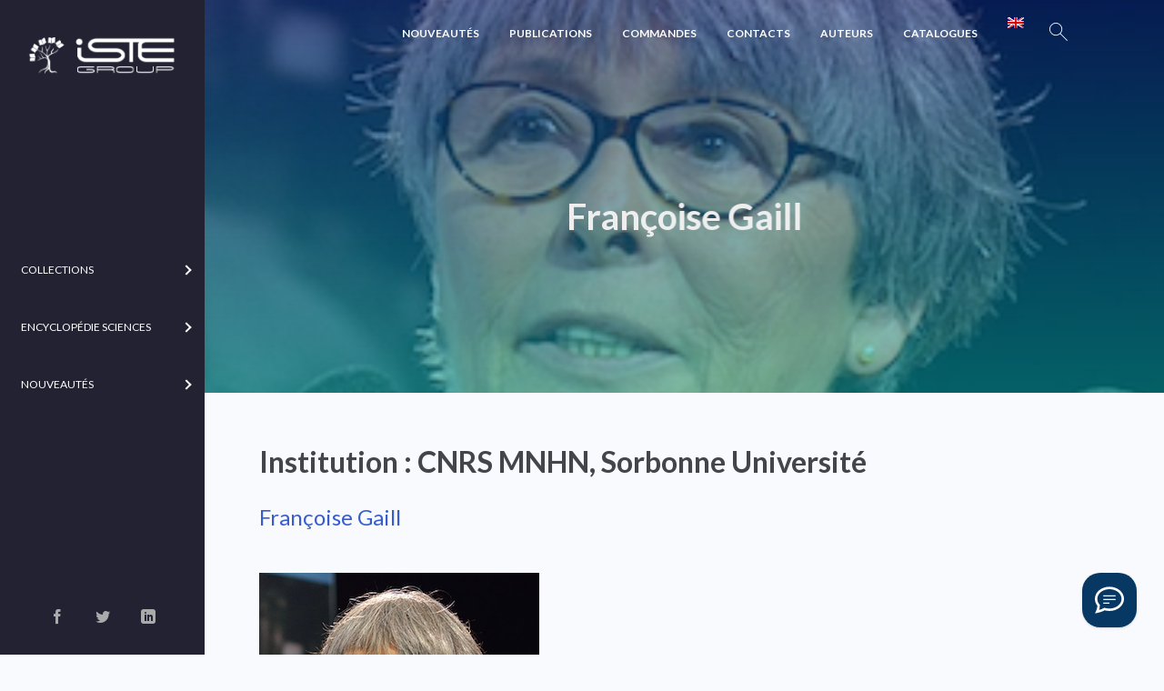

--- FILE ---
content_type: text/html; charset=UTF-8
request_url: https://www.istegroup.com/fr/institution/cnrs-mnhn-sorbonne-universite/
body_size: 24068
content:
<!doctype html>
<html lang="fr-FR">
<head>
<meta charset="UTF-8">
<meta name="author" content="Yhello">
<meta name="viewport" content="width=device-width, initial-scale=1, maximum-scale=1.0, user-scalable=no">
<title>Françoise Gaill – ISTE Editions</title>
<link rel="profile" href="http://gmpg.org/xfn/11">
<link rel="pingback" href="https://www.istegroup.com/xmlrpc.php">
<link rel="apple-touch-icon" sizes="180x180" href="https://www.istegroup.com/wp-content/themes/scibooks/assets/favicons/apple-touch-icon.png">
<link rel="icon" type="image/png" sizes="32x32" href="https://www.istegroup.com/wp-content/themes/scibooks/assets/favicons/favicon-32x32.png">
<link rel="icon" type="image/png" sizes="16x16" href="https://www.istegroup.com/wp-content/themes/scibooks/assets/favicons/favicon-16x16.png">
<link rel="manifest" href="https://www.istegroup.com/wp-content/themes/scibooks/assets/favicons/site.webmanifest">
<link rel="mask-icon" href="https://www.istegroup.com/wp-content/themes/scibooks/assets/favicons/safari-pinned-tab.svg" color="#5bbad5">
<link rel="shortcut icon" href="https://www.istegroup.com/wp-content/themes/scibooks/assets/favicons/favicon.ico">
<meta name="msapplication-TileColor" content="#ffffff">
<meta name="msapplication-config" content="https://www.istegroup.com/wp-content/themes/scibooks/assets/favicons/browserconfig.xml">
<meta name="theme-color" content="#ffffff">
<meta name='robots' content='index, follow, max-image-preview:large, max-snippet:-1, max-video-preview:-1' />
	<style>img:is([sizes="auto" i], [sizes^="auto," i]) { contain-intrinsic-size: 3000px 1500px }</style>
	
	<!-- This site is optimized with the Yoast SEO plugin v25.9 - https://yoast.com/wordpress/plugins/seo/ -->
	<title>CNRS MNHN, Sorbonne Université Archives - ISTE Group</title>
	<link rel="canonical" href="https://www.istegroup.com/fr/institution/cnrs-mnhn-sorbonne-universite/" />
	<meta property="og:locale" content="fr_FR" />
	<meta property="og:type" content="article" />
	<meta property="og:title" content="CNRS MNHN, Sorbonne Université Archives - ISTE Group" />
	<meta property="og:url" content="https://www.istegroup.com/fr/institution/cnrs-mnhn-sorbonne-universite/" />
	<meta property="og:site_name" content="ISTE Group" />
	<meta name="twitter:card" content="summary_large_image" />
	<script type="application/ld+json" class="yoast-schema-graph">{"@context":"https://schema.org","@graph":[{"@type":"CollectionPage","@id":"https://www.istegroup.com/fr/institution/cnrs-mnhn-sorbonne-universite/","url":"https://www.istegroup.com/fr/institution/cnrs-mnhn-sorbonne-universite/","name":"CNRS MNHN, Sorbonne Université Archives - ISTE Group","isPartOf":{"@id":"https://www.istegroup.com/#website"},"primaryImageOfPage":{"@id":"https://www.istegroup.com/fr/institution/cnrs-mnhn-sorbonne-universite/#primaryimage"},"image":{"@id":"https://www.istegroup.com/fr/institution/cnrs-mnhn-sorbonne-universite/#primaryimage"},"thumbnailUrl":"https://www.istegroup.com/wp-content/uploads/2019/02/Françoise-Gaill.png","breadcrumb":{"@id":"https://www.istegroup.com/fr/institution/cnrs-mnhn-sorbonne-universite/#breadcrumb"},"inLanguage":"fr-FR"},{"@type":"ImageObject","inLanguage":"fr-FR","@id":"https://www.istegroup.com/fr/institution/cnrs-mnhn-sorbonne-universite/#primaryimage","url":"https://www.istegroup.com/wp-content/uploads/2019/02/Françoise-Gaill.png","contentUrl":"https://www.istegroup.com/wp-content/uploads/2019/02/Françoise-Gaill.png","width":308,"height":268},{"@type":"BreadcrumbList","@id":"https://www.istegroup.com/fr/institution/cnrs-mnhn-sorbonne-universite/#breadcrumb","itemListElement":[{"@type":"ListItem","position":1,"name":"Home","item":"https://www.istegroup.com/"},{"@type":"ListItem","position":2,"name":"CNRS MNHN, Sorbonne Université"}]},{"@type":"WebSite","@id":"https://www.istegroup.com/#website","url":"https://www.istegroup.com/","name":"ISTE Group","description":"Éditeur des Sciences","potentialAction":[{"@type":"SearchAction","target":{"@type":"EntryPoint","urlTemplate":"https://www.istegroup.com/?s={search_term_string}"},"query-input":{"@type":"PropertyValueSpecification","valueRequired":true,"valueName":"search_term_string"}}],"inLanguage":"fr-FR"}]}</script>
	<!-- / Yoast SEO plugin. -->


<link rel='dns-prefetch' href='//app.boei.help' />
<link rel='dns-prefetch' href='//fonts.googleapis.com' />
<link rel="alternate" type="application/rss+xml" title="ISTE Group &raquo; Flux" href="https://www.istegroup.com/fr/feed/" />
<link rel="alternate" type="application/rss+xml" title="ISTE Group &raquo; Flux des commentaires" href="https://www.istegroup.com/fr/comments/feed/" />
<link rel="alternate" type="application/rss+xml" title="Flux pour ISTE Group &raquo; CNRS MNHN, Sorbonne Université Institution" href="https://www.istegroup.com/fr/institution/cnrs-mnhn-sorbonne-universite/feed/" />
<script type="text/javascript">
/* <![CDATA[ */
window._wpemojiSettings = {"baseUrl":"https:\/\/s.w.org\/images\/core\/emoji\/15.0.3\/72x72\/","ext":".png","svgUrl":"https:\/\/s.w.org\/images\/core\/emoji\/15.0.3\/svg\/","svgExt":".svg","source":{"concatemoji":"https:\/\/www.istegroup.com\/wp-includes\/js\/wp-emoji-release.min.js?ver=6.7.1"}};
/*! This file is auto-generated */
!function(i,n){var o,s,e;function c(e){try{var t={supportTests:e,timestamp:(new Date).valueOf()};sessionStorage.setItem(o,JSON.stringify(t))}catch(e){}}function p(e,t,n){e.clearRect(0,0,e.canvas.width,e.canvas.height),e.fillText(t,0,0);var t=new Uint32Array(e.getImageData(0,0,e.canvas.width,e.canvas.height).data),r=(e.clearRect(0,0,e.canvas.width,e.canvas.height),e.fillText(n,0,0),new Uint32Array(e.getImageData(0,0,e.canvas.width,e.canvas.height).data));return t.every(function(e,t){return e===r[t]})}function u(e,t,n){switch(t){case"flag":return n(e,"\ud83c\udff3\ufe0f\u200d\u26a7\ufe0f","\ud83c\udff3\ufe0f\u200b\u26a7\ufe0f")?!1:!n(e,"\ud83c\uddfa\ud83c\uddf3","\ud83c\uddfa\u200b\ud83c\uddf3")&&!n(e,"\ud83c\udff4\udb40\udc67\udb40\udc62\udb40\udc65\udb40\udc6e\udb40\udc67\udb40\udc7f","\ud83c\udff4\u200b\udb40\udc67\u200b\udb40\udc62\u200b\udb40\udc65\u200b\udb40\udc6e\u200b\udb40\udc67\u200b\udb40\udc7f");case"emoji":return!n(e,"\ud83d\udc26\u200d\u2b1b","\ud83d\udc26\u200b\u2b1b")}return!1}function f(e,t,n){var r="undefined"!=typeof WorkerGlobalScope&&self instanceof WorkerGlobalScope?new OffscreenCanvas(300,150):i.createElement("canvas"),a=r.getContext("2d",{willReadFrequently:!0}),o=(a.textBaseline="top",a.font="600 32px Arial",{});return e.forEach(function(e){o[e]=t(a,e,n)}),o}function t(e){var t=i.createElement("script");t.src=e,t.defer=!0,i.head.appendChild(t)}"undefined"!=typeof Promise&&(o="wpEmojiSettingsSupports",s=["flag","emoji"],n.supports={everything:!0,everythingExceptFlag:!0},e=new Promise(function(e){i.addEventListener("DOMContentLoaded",e,{once:!0})}),new Promise(function(t){var n=function(){try{var e=JSON.parse(sessionStorage.getItem(o));if("object"==typeof e&&"number"==typeof e.timestamp&&(new Date).valueOf()<e.timestamp+604800&&"object"==typeof e.supportTests)return e.supportTests}catch(e){}return null}();if(!n){if("undefined"!=typeof Worker&&"undefined"!=typeof OffscreenCanvas&&"undefined"!=typeof URL&&URL.createObjectURL&&"undefined"!=typeof Blob)try{var e="postMessage("+f.toString()+"("+[JSON.stringify(s),u.toString(),p.toString()].join(",")+"));",r=new Blob([e],{type:"text/javascript"}),a=new Worker(URL.createObjectURL(r),{name:"wpTestEmojiSupports"});return void(a.onmessage=function(e){c(n=e.data),a.terminate(),t(n)})}catch(e){}c(n=f(s,u,p))}t(n)}).then(function(e){for(var t in e)n.supports[t]=e[t],n.supports.everything=n.supports.everything&&n.supports[t],"flag"!==t&&(n.supports.everythingExceptFlag=n.supports.everythingExceptFlag&&n.supports[t]);n.supports.everythingExceptFlag=n.supports.everythingExceptFlag&&!n.supports.flag,n.DOMReady=!1,n.readyCallback=function(){n.DOMReady=!0}}).then(function(){return e}).then(function(){var e;n.supports.everything||(n.readyCallback(),(e=n.source||{}).concatemoji?t(e.concatemoji):e.wpemoji&&e.twemoji&&(t(e.twemoji),t(e.wpemoji)))}))}((window,document),window._wpemojiSettings);
/* ]]> */
</script>
<link rel='stylesheet' id='wc-realex-redirect-checkout-block-css' href='https://www.istegroup.com/wp-content/plugins/woocommerce-gateway-realex-redirect/assets/css/blocks/wc-realex-redirect-checkout-block.css?ver=3.3.1' type='text/css' media='all' />
<link rel='stylesheet' id='afwssv_frontc-css' href='https://www.istegroup.com/wp-content/plugins/show-products-by-attributes-variations/assets/css/afwssv_front_css.css?ver=1.0' type='text/css' media='all' />
<link rel='stylesheet' id='vtprd-front-end-style-css' href='https://www.istegroup.com/wp-content/plugins/pricing-deals-for-woocommerce/core/css/vtprd-front-end-min.css?ver=6.7.1' type='text/css' media='all' />
<style id='vtprd-inline-inline-css' type='text/css'>
.coupon-testcoupon{display:none !important;}
</style>
<link rel='stylesheet' id='la-icon-maneger-style-css' href='https://www.istegroup.com/wp-content/uploads/la_icon_sets/style.min.css?ver=6.7.1' type='text/css' media='all' />
<style id='wp-emoji-styles-inline-css' type='text/css'>

	img.wp-smiley, img.emoji {
		display: inline !important;
		border: none !important;
		box-shadow: none !important;
		height: 1em !important;
		width: 1em !important;
		margin: 0 0.07em !important;
		vertical-align: -0.1em !important;
		background: none !important;
		padding: 0 !important;
	}
</style>
<link rel='stylesheet' id='contact-form-7-css' href='https://www.istegroup.com/wp-content/plugins/contact-form-7/includes/css/styles.css?ver=6.1.1' type='text/css' media='all' />
<link rel='stylesheet' id='sf_styles-css' href='https://www.istegroup.com/wp-content/plugins/superfly-menu/css/public.min.css?ver=6.7.1' type='text/css' media='all' />
<style id='woocommerce-inline-inline-css' type='text/css'>
.woocommerce form .form-row .required { visibility: visible; }
</style>
<link rel='stylesheet' id='wc-realex-redirect-css' href='https://www.istegroup.com/wp-content/plugins/woocommerce-gateway-realex-redirect/assets/css/frontend/wc-realex-redirect.min.css?ver=3.3.1' type='text/css' media='all' />
<link rel='stylesheet' id='scibooks-style-css' href='https://www.istegroup.com/wp-content/themes/scibooks/style.css?ver=1.0' type='text/css' media='all' />
<link rel='stylesheet' id='scibooks-icons-css' href='https://www.istegroup.com/wp-content/themes/scibooks/assets/sass/base/icons.css?ver=1.0' type='text/css' media='all' />
<link rel='stylesheet' id='scibooks-fonts-css' href='https://fonts.googleapis.com/css?family=Inconsolata:400|Lato:400,400i,700,900&#038;subset=latin%2Clatin-ext' type='text/css' media='all' />
<link rel='stylesheet' id='ms-main-css' href='https://www.istegroup.com/wp-content/plugins/masterslider/public/assets/css/masterslider.main.css?ver=3.6.5' type='text/css' media='all' />
<link rel='stylesheet' id='ms-custom-css' href='https://www.istegroup.com/wp-content/uploads/masterslider/custom.css?ver=69.4' type='text/css' media='all' />
<link rel='stylesheet' id='scibooks-woocommerce-style-css' href='https://www.istegroup.com/wp-content/themes/scibooks/assets/sass/woocommerce/woocommerce.css?ver=1.0' type='text/css' media='all' />
<link rel='stylesheet' id='cart-tab-styles-css' href='https://www.istegroup.com/wp-content/plugins/woocommerce-cart-tab/includes/../assets/css/style.css?ver=1.1.2' type='text/css' media='all' />
<style id='cart-tab-styles-inline-css' type='text/css'>

			.woocommerce-cart-tab-container {
				background-color: #f8f8f8;
			}

			.woocommerce-cart-tab,
			.woocommerce-cart-tab-container .widget_shopping_cart .widgettitle,
			.woocommerce-cart-tab-container .widget_shopping_cart .buttons {
				background-color: #ffffff;
			}

			.woocommerce-cart-tab,
			.woocommerce-cart-tab:hover {
				color: #ffffff;
			}

			.woocommerce-cart-tab__contents {
				background-color: #333333;
			}

			.woocommerce-cart-tab__icon-bag {
				fill: #333333;
			}
</style>
<script type="text/javascript" src="https://www.istegroup.com/wp-content/plugins/jquery-updater/js/jquery-3.7.1.min.js?ver=3.7.1" id="jquery-core-js"></script>
<script type="text/javascript" src="https://www.istegroup.com/wp-content/plugins/jquery-updater/js/jquery-migrate-3.5.2.min.js?ver=3.5.2" id="jquery-migrate-js"></script>
<script type="text/javascript" id="afwssv_front-js-extra">
/* <![CDATA[ */
var afwssv_phpvars = {"afwssv_enable_toggle":"yes","afwssv_toggle_text":""};
/* ]]> */
</script>
<script type="text/javascript" src="https://www.istegroup.com/wp-content/plugins/show-products-by-attributes-variations/assets/js/afwssv_front.js?ver=1.0" id="afwssv_front-js"></script>
<script type="text/javascript" src="https://www.istegroup.com/wp-content/plugins/superfly-menu/includes/vendor/looks_awesome/icon_manager/js/md5.js?ver=1.0,0" id="la-icon-manager-md5-js"></script>
<script type="text/javascript" src="https://www.istegroup.com/wp-content/plugins/superfly-menu/includes/vendor/looks_awesome/icon_manager/js/util.js?ver=1.0,0" id="la-icon-manager-util-js"></script>
<script type="text/javascript" id="sf_main-js-extra">
/* <![CDATA[ */
var SF_Opts = {"wp_menu_id":"4269","social":{"facebook":"https:\/\/www.facebook.com\/istepublishing\/","twitter":"https:\/\/twitter.com\/iste_editions","linkedin":"https:\/\/fr.linkedin.com\/company\/iste-group"},"search":"no","blur":"yes","fade":"no","test_mode":"no","hide_def":"no","mob_nav":"no","dynamic":"no","parent_ignore":"yes","sidebar_style":"side","sidebar_behaviour":"always","alt_menu":"","sidebar_pos":"left","width_panel_1":"225","width_panel_2":"250","width_panel_3":"250","width_panel_4":"200","base_color":"#223","opening_type":"hover","sub_type":"flyout","video_bg":"","video_mob":"no","video_preload":"no","sub_mob_type":"dropdown","sub_opening_type":"hover","label":"metro","label_top":"0px","label_size":"53","label_vis":"yes","item_padding":"25","bg":"","path":"https:\/\/www.istegroup.com\/wp-content\/plugins\/superfly-menu\/img\/","menu":"{\"4269\":{\"term_id\":4269,\"name\":\"Flymenu\",\"loc\":{\"pages\":{\"16\":1,\"17\":1,\"18\":1,\"114\":1,\"9154\":1,\"9531\":1,\"9533\":1,\"12321\":1,\"12324\":1,\"12365\":1,\"13875\":1,\"13971\":1,\"13973\":1,\"14163\":1,\"15631\":1,\"16552\":1,\"16752\":1,\"17811\":1,\"18735\":1,\"18970\":1,\"18985\":1,\"19611\":1,\"19996\":1,\"20493\":1,\"20900\":1,\"21018\":1,\"21507\":1,\"21824\":1,\"21844\":1,\"23145\":1,\"23211\":1,\"24761\":1,\"29834\":1,\"34438\":1,\"34890\":1,\"36662\":1,\"36722\":1,\"37459\":1,\"40990\":1,\"42338\":1,\"43620\":1,\"43673\":1,\"43698\":1,\"43730\":1,\"43762\":1,\"47576\":1,\"47632\":1,\"48240\":1,\"48945\":1},\"cposts\":{\"parcour\":1,\"product\":1,\"vtprd-rule\":1,\"auteur\":1,\"member\":1,\"bestsellers\":1,\"collection\":1,\"series\":1,\"department\":1,\"domain\":1,\"theme\":1,\"journal\":1,\"book\":1,\"popupbuilder\":1},\"cats\":{\"1\":1,\"3830\":1},\"taxes\":{},\"langs\":{},\"wp_pages\":{\"front\":1,\"home\":1,\"archive\":1,\"single\":1,\"forbidden\":1,\"search\":1},\"ids\":[\"\"]},\"isDef\":true}}","togglers":"","subMenuSupport":"yes","subMenuSelector":"sub-menu, children","eventsInterval":"51","activeClassSelector":"current-menu-item","allowedTags":"DIV, NAV, UL, OL, LI, A, P, H1, H2, H3, H4, SPAN","menuData":[],"siteBase":"https:\/\/www.istegroup.com","plugin_ver":"5.0.19"};
/* ]]> */
</script>
<script type="text/javascript" src="https://www.istegroup.com/wp-content/plugins/superfly-menu/js/public.min.js?ver=5.0.19" id="sf_main-js"></script>
<script type="text/javascript" src="https://www.istegroup.com/wp-content/plugins/woocommerce/assets/js/jquery-blockui/jquery.blockUI.min.js?ver=2.7.0-wc.9.4.2" id="jquery-blockui-js" defer="defer" data-wp-strategy="defer"></script>
<script type="text/javascript" id="wc-add-to-cart-js-extra">
/* <![CDATA[ */
var wc_add_to_cart_params = {"ajax_url":"\/wp-admin\/admin-ajax.php","wc_ajax_url":"\/fr\/?wc-ajax=%%endpoint%%","i18n_view_cart":"Voir le panier","cart_url":"https:\/\/www.istegroup.com\/fr\/panier\/","is_cart":"","cart_redirect_after_add":"no"};
/* ]]> */
</script>
<script type="text/javascript" src="https://www.istegroup.com/wp-content/plugins/woocommerce/assets/js/frontend/add-to-cart.min.js?ver=9.4.2" id="wc-add-to-cart-js" defer="defer" data-wp-strategy="defer"></script>
<script type="text/javascript" src="https://www.istegroup.com/wp-content/plugins/woocommerce/assets/js/js-cookie/js.cookie.min.js?ver=2.1.4-wc.9.4.2" id="js-cookie-js" defer="defer" data-wp-strategy="defer"></script>
<script type="text/javascript" id="woocommerce-js-extra">
/* <![CDATA[ */
var woocommerce_params = {"ajax_url":"\/wp-admin\/admin-ajax.php","wc_ajax_url":"\/fr\/?wc-ajax=%%endpoint%%"};
/* ]]> */
</script>
<script type="text/javascript" src="https://www.istegroup.com/wp-content/plugins/woocommerce/assets/js/frontend/woocommerce.min.js?ver=9.4.2" id="woocommerce-js" defer="defer" data-wp-strategy="defer"></script>
<script type="text/javascript" src="https://www.istegroup.com/wp-content/plugins/woocommerce-cart-tab/includes/../assets/js/cart-tab.min.js?ver=1.1.2" id="cart-tab-script-js"></script>
<link rel="https://api.w.org/" href="https://www.istegroup.com/fr/wp-json/" /><link rel="EditURI" type="application/rsd+xml" title="RSD" href="https://www.istegroup.com/xmlrpc.php?rsd" />
<meta name="generator" content="WordPress 6.7.1" />
<meta name="generator" content="WooCommerce 9.4.2" />

		<!-- GA Google Analytics @ https://m0n.co/ga -->
		<script async src="https://www.googletagmanager.com/gtag/js?id=G-XGH6H5RFC2"></script>
		<script>
			window.dataLayer = window.dataLayer || [];
			function gtag(){dataLayer.push(arguments);}
			gtag('js', new Date());
			gtag('config', 'G-XGH6H5RFC2');
		</script>

	<script>var ms_grabbing_curosr='https://www.istegroup.com/wp-content/plugins/masterslider/public/assets/css/common/grabbing.cur',ms_grab_curosr='https://www.istegroup.com/wp-content/plugins/masterslider/public/assets/css/common/grab.cur';</script>
<meta name="generator" content="MasterSlider 3.6.5 - Responsive Touch Image Slider" />
<script>

    // global
    window.SFM_is_mobile = (function () {
        var n = navigator.userAgent;
        var reg = new RegExp('Android\s([0-9\.]*)')
        var match = n.toLowerCase().match(reg);
        var android =  match ? parseFloat(match[1]) : false;
        if (android && android < 3.6) {
        	return;
        };

        return n.match(/Android|BlackBerry|IEMobile|iPhone|iPad|iPod|Opera Mini/i);
    })();

    window.SFM_current_page_menu = '4269';

    (function(){

        var mob_bar = '';
        var pos = 'left';
        var iconbar = '';

        var SFM_skew_disabled = ( function( ) {
            var window_width = window.innerWidth;
            var sfm_width = 225;
            if ( sfm_width * 2 >= window_width ) {
                return true;
            }
            return false;
        } )( );

        var classes = SFM_is_mobile ? 'sfm-mobile' : 'sfm-desktop';
        var html = document.getElementsByTagName('html')[0]; // pointer
        classes += mob_bar ? ' sfm-mob-nav' : '';
        classes += ' sfm-pos-' + pos;
        classes += iconbar ? ' sfm-bar' : '';
		classes += SFM_skew_disabled ? ' sfm-skew-disabled' : '';

        html.className = html.className == '' ?  classes : html.className + ' ' + classes;

    })();
</script>
<style type="text/css" id="superfly-dynamic">
    @font-face {
        font-family: 'sfm-icomoon';
        src:url('https://www.istegroup.com/wp-content/plugins/superfly-menu/img/fonts/icomoon.eot?wehgh4');
        src: url('https://www.istegroup.com/wp-content/plugins/superfly-menu/img/fonts/icomoon.svg?wehgh4#icomoon') format('svg'),
        url('https://www.istegroup.com/wp-content/plugins/superfly-menu/img/fonts/icomoon.eot?#iefixwehgh4') format('embedded-opentype'),
        url('https://www.istegroup.com/wp-content/plugins/superfly-menu/img/fonts/icomoon.woff?wehgh4') format('woff'),
        url('https://www.istegroup.com/wp-content/plugins/superfly-menu/img/fonts/icomoon.ttf?wehgh4') format('truetype');
        font-weight: normal;
        font-style: normal;
        font-display: swap;
    }
        .sfm-navicon, .sfm-navicon:after, .sfm-navicon:before, .sfm-sidebar-close:before, .sfm-sidebar-close:after {
        height: 1px !important;
    }
    .sfm-label-square .sfm-navicon-button, .sfm-label-rsquare .sfm-navicon-button, .sfm-label-circle .sfm-navicon-button {
    border-width: 1px !important;
    }

    .sfm-vertical-nav .sfm-submenu-visible > a .sfm-sm-indicator i:after {
    -webkit-transform: rotate(180deg);
    transform: rotate(180deg);
    }

    #sfm-mob-navbar .sfm-navicon-button:after {
    /*width: 30px;*/
    }

    .sfm-pos-right .sfm-vertical-nav .sfm-has-child-menu > a:before {
    display: none;
    }

    #sfm-sidebar.sfm-vertical-nav .sfm-menu .sfm-sm-indicator {
    /*background: rgba(255,255,255,0.085);*/
    }

    .sfm-pos-right #sfm-sidebar.sfm-vertical-nav .sfm-menu li a {
    /*padding-left: 10px !important;*/
    }

    .sfm-pos-right #sfm-sidebar.sfm-vertical-nav .sfm-sm-indicator {
    left: auto;
    right: 0;
    }

    #sfm-sidebar.sfm-compact .sfm-nav {
    min-height: 50vh;
    height: auto;
    max-height: none;
    margin-top: 30px;
    }

    #sfm-sidebar.sfm-compact  input[type=search] {
    font-size: 16px;
    }
    /*}*/

            #sfm-sidebar .sfm-sidebar-bg, #sfm-sidebar .sfm-social {
        background-color: #223 !important;
        }

            #sfm-sidebar .sfm-logo img {
        max-height: px;
        }
    

    #sfm-sidebar, .sfm-sidebar-bg, #sfm-sidebar .sfm-nav, #sfm-sidebar .sfm-widget, #sfm-sidebar .sfm-logo, #sfm-sidebar .sfm-social, .sfm-style-toolbar .sfm-copy {
    width: 225px;
    }
        #sfm-sidebar:not(.sfm-iconbar) .sfm-menu li > a span{
        max-width: calc(225px - 80px);    }
    #sfm-sidebar .sfm-social {
    background-color: transparent !important;
    }

    

    
    
    
    
    #sfm-sidebar .sfm-menu li > a:before {
        background: #ffffff;
    }

    #sfm-sidebar .sfm-menu-level-1 li > a:before {
        background: #ffffff;
    }

    #sfm-sidebar .sfm-menu-level-2 li > a:before {
        background: #ffffff;
    }
    #sfm-sidebar .sfm-menu-level-3 li > a:before {
        background: #ffffff;
    }

    @media only screen and (min-width: 800px) {
        #sfm-sidebar .sfm-menu-level-0 li:hover:before,
        #sfm-sidebar .sfm-menu-level-0 li.sfm-active-item:before,
        #sfm-sidebar .sfm-menu-level-0 li.sfm-active-smooth:before {
            background-color: #ffffff;
        }
    }

    #sfm-sidebar .sfm-view-level-1 .sfm-menu li:hover:before,
    #sfm-sidebar .sfm-view-level-1 .sfm-menu li.sfm-active-item:before {
        background-color: #ffffff;
    }

    #sfm-sidebar .sfm-view-level-2 .sfm-menu li:hover:before,
    #sfm-sidebar .sfm-view-level-2 .sfm-menu li.sfm-active-item:before {
        background-color: #ffffff;
    }

    #sfm-sidebar .sfm-view-level-3 .sfm-menu li:hover:before,
    #sfm-sidebar .sfm-view-level-3 .sfm-menu li.sfm-active-item:before {
        background-color: #ffffff;
    }
        #sfm-sidebar .sfm-menu li:hover > a span,
    #sfm-sidebar .sfm-menu li > a:focus span,
    #sfm-sidebar .sfm-menu li:hover > a img,
    #sfm-sidebar .sfm-menu li > a:focus img,
    #sfm-sidebar .sfm-menu li:hover > a .la_icon,
    #sfm-sidebar .sfm-menu li > a:focus .la_icon,
    #sfm-sidebar .sfm-menu li.sfm-submenu-visible > a img,
    #sfm-sidebar .sfm-menu li.sfm-submenu-visible > a .la_icon,
    #sfm-sidebar .sfm-menu li.sfm-submenu-visible > a span {
    right: -2px;
    left: auto;
    }

    .sfm-pos-right .sfm-sub-flyout #sfm-sidebar .sfm-menu li > a:focus span,
    .sfm-pos-right .sfm-sub-flyout #sfm-sidebar .sfm-menu li:hover > a span,
    .sfm-pos-right .sfm-sub-flyout #sfm-sidebar .sfm-menu li:hover > a img,
    .sfm-pos-right .sfm-sub-flyout #sfm-sidebar .sfm-menu li > a:focus img,
    .sfm-pos-right .sfm-sub-flyout #sfm-sidebar .sfm-menu li.sfm-submenu-visible > a img,
    .sfm-pos-right .sfm-sub-flyout #sfm-sidebar .sfm-menu li.sfm-submenu-visible > a span {
    right: 2px;
    left: auto;
    }

        #sfm-sidebar .sfm-menu li a,
        #sfm-sidebar .sfm-chapter,
        #sfm-sidebar .widget-area,
        .sfm-search-form input {
        padding-left: 10% !important;
        }

        .sfm-pos-right .sfm-sub-flyout #sfm-sidebar .sfm-menu li a,
        .sfm-pos-right .sfm-sub-flyout #sfm-sidebar .sfm-view .sfm-back-parent,
        .sfm-pos-right .sfm-sub-flyout #sfm-sidebar .sfm-chapter,
        .sfm-pos-right .sfm-sub-flyout #sfm-sidebar .widget-area,
        .sfm-pos-right .sfm-sub-flyout .sfm-search-form input {
        padding-left: 14% !important;
        }
                #sfm-sidebar .sfm-child-menu.sfm-menu-level-1 li a {
        padding-left: 12% !important;
        }
        #sfm-sidebar .sfm-child-menu.sfm-menu-level-2 li a {
        padding-left: 14% !important;
        }
    
        #sfm-sidebar.sfm-compact .sfm-social li {
        text-align: left;
        }

        #sfm-sidebar.sfm-compact .sfm-social:before {
        right: auto;
        left: auto;
        left: 10%;
        }

                #sfm-sidebar:after {
    display: none !important;
    }

    


    #sfm-sidebar,
    .sfm-pos-right .sfm-sidebar-slide.sfm-body-pushed #sfm-mob-navbar {
    -webkit-transform: translate3d(-225px,0,0);
    transform: translate3d(-225px,0,0);
    }


    .sfm-pos-right #sfm-sidebar, .sfm-sidebar-slide.sfm-body-pushed #sfm-mob-navbar {
    -webkit-transform: translate3d(225px,0,0);
    transform: translate3d(225px,0,0);
    }

        @media only screen and (min-width: 800px) {
            #sfm-sidebar {
            -webkit-transform: translate3d(0,0,0);
            transform: translate3d(0,0,0);
            }

            .sfm-pos-left body, .sfm-pos-left #wpadminbar {
            padding-left: 225px !important;
            box-sizing: border-box !important;
            }

            #sfm-sidebar{
            display:block !important
            }

            .sfm-pos-right body, .sfm-pos-right #wpadminbar {
            padding-right: 225px !important;
            box-sizing: border-box !important;
            }
        }

        #sfm-sidebar .sfm-rollback {
        /*display: none !important;*/
        }

        body.sfm-body-pushed > * {
        -webkit-transform: translate3d(112.5px,0,0);
        transform: translate3d(112.5px,0,0);
        }

        .sfm-pos-right .sfm-body-pushed > * {
        -webkit-transform: translate3d(-112.5px,0,0);
        transform: translate3d(-112.5px,0,0);
        }

    

    .sfm-pos-left #sfm-sidebar .sfm-view-level-1 {
    left: 225px;
    width: 250px;
    -webkit-transform: translate3d(-250px,0,0);
    transform: translate3d(-250px,0,0);
    }

    #sfm-sidebar .sfm-view-level-1 .sfm-menu {
         width: 250px;
    }
    #sfm-sidebar .sfm-view-level-2 .sfm-menu {
         width: 250px;
    }
    #sfm-sidebar .sfm-view-level-3 .sfm-menu {
         width: 200px;
    }

    .sfm-pos-right #sfm-sidebar .sfm-view-level-1 {
    left: auto;
    right: 225px;
    width: 250px;
    -webkit-transform: translate3d(250px,0,0);
    transform: translate3d(250px,0,0);
    }

    .sfm-pos-left #sfm-sidebar .sfm-view-level-2 {
    left: 475px;
    width: 250px;
    -webkit-transform: translate3d(-725px,0,0);
    transform: translate3d(-725px,0,0);
    }

    .sfm-pos-right #sfm-sidebar .sfm-view-level-2
    {
    left: auto;
    right: 475px;
    width: 250px;
    -webkit-transform: translate3d(725px,0,0);
    transform: translate3d(725px,0,0);
    }

    .sfm-pos-left #sfm-sidebar .sfm-view-level-3 {
    left: 725px;
    width: 200px;
    -webkit-transform: translate3d(-925px,0,0);
    transform: translate3d(-925px,0,0);
    }

    .sfm-pos-right #sfm-sidebar .sfm-view-level-3 {
    left: auto;
    right: 725px;
    width: 200px;
    -webkit-transform: translate3d(725px,0,0);
    transform: translate3d(725px,0,0);
    }

    .sfm-view-pushed-1 #sfm-sidebar .sfm-view-level-2 {
    -webkit-transform: translate3d(-250px,0,0);
    transform: translate3d(-250px,0,0);
    }

    .sfm-pos-right .sfm-view-pushed-1 #sfm-sidebar .sfm-view-level-2 {
    -webkit-transform: translate3d(250px,0,0);
    transform: translate3d(250px,0,0);
    }

    .sfm-view-pushed-2 #sfm-sidebar .sfm-view-level-3 {
    -webkit-transform: translate3d(-200px,0,0);
    transform: translate3d(-200px,0,0);
    }

    .sfm-pos-right .sfm-view-pushed-2 #sfm-sidebar .sfm-view-level-3 {
    -webkit-transform: translate3d(200px,0,0);
    transform: translate3d(200px,0,0);
    }

    .sfm-sub-swipe #sfm-sidebar .sfm-view-level-1,
    .sfm-sub-swipe #sfm-sidebar .sfm-view-level-2,
    .sfm-sub-swipe #sfm-sidebar .sfm-view-level-3,
    .sfm-sub-swipe #sfm-sidebar .sfm-view-level-custom,
    .sfm-sub-dropdown #sfm-sidebar .sfm-view-level-custom {
    left: 225px;
    width: 225px;
    }

    .sfm-sub-dropdown #sfm-sidebar .sfm-view-level-custom {
    width: 225px !important;
    }

    .sfm-sub-swipe #sfm-sidebar .sfm-view-level-custom,
    .sfm-sub-swipe #sfm-sidebar .sfm-view-level-custom .sfm-custom-content,
    .sfm-sub-swipe #sfm-sidebar .sfm-view-level-custom .sfm-content-wrapper {
    width: 250px !important;
    }

    .sfm-sub-swipe #sfm-sidebar .sfm-menu {
    width: 225px;
    }

    .sfm-sub-swipe.sfm-view-pushed-1 #sfm-sidebar .sfm-view-level-1,
    .sfm-sub-swipe.sfm-view-pushed-2 #sfm-sidebar .sfm-view-level-2,
    .sfm-sub-swipe.sfm-view-pushed-3 #sfm-sidebar .sfm-view-level-3,
    .sfm-sub-dropdown.sfm-view-pushed-custom #sfm-sidebar .sfm-view-level-custom,
    .sfm-sub-swipe.sfm-view-pushed-custom #sfm-sidebar .sfm-view-level-custom {
    -webkit-transform: translate3d(-225px,0,0) !important;
    transform: translate3d(-225px,0,0) !important;
    }

    .sfm-sub-swipe.sfm-view-pushed-1 #sfm-sidebar .sfm-scroll-main,
    .sfm-sub-swipe.sfm-view-pushed-custom #sfm-sidebar .sfm-scroll-main,
    .sfm-sub-dropdown.sfm-view-pushed-custom #sfm-sidebar .sfm-scroll-main {
    -webkit-transform: translate3d(-100%,0,0) !important;
    transform: translate3d(-100%,0,0) !important;
    }

    .sfm-sub-swipe.sfm-view-pushed-2 #sfm-sidebar .sfm-view-level-1,
    .sfm-sub-swipe.sfm-view-pushed-custom #sfm-sidebar .sfm-view-level-1,
    .sfm-sub-swipe.sfm-view-pushed-3 #sfm-sidebar .sfm-view-level-2,
    .sfm-sub-swipe.sfm-view-pushed-custom.sfm-view-pushed-2 #sfm-sidebar .sfm-view-level-2 {
    -webkit-transform: translate3d(-200%,0,0) !important;
    transform: translate3d(-200%,0,0) !important;
    }

    /* custom content */

    .sfm-pos-left .sfm-view-pushed-1.sfm-view-pushed-custom #sfm-sidebar .sfm-view-level-custom {
    right: -250px;
    }
    .sfm-pos-left .sfm-view-pushed-2.sfm-view-pushed-custom #sfm-sidebar .sfm-view-level-custom {
    right: -500px;
    }
    .sfm-pos-left .sfm-view-pushed-3.sfm-view-pushed-custom #sfm-sidebar .sfm-view-level-custom {
    right: -700px;
    }

    .sfm-sub-swipe.sfm-view-pushed-custom #sfm-sidebar .sfm-view-level-custom,
    .sfm-sub-dropdown.sfm-view-pushed-custom #sfm-sidebar .sfm-view-level-custom {
    right: 0;
    }
    .sfm-pos-right .sfm-view-pushed-1.sfm-view-pushed-custom #sfm-sidebar.sfm-sub-flyout .sfm-view-level-custom {
    left: -250px;
    }
    .sfm-pos-right .sfm-view-pushed-2.sfm-view-pushed-custom #sfm-sidebar.sfm-sub-flyout .sfm-view-level-custom {
    left: -500px;
    }
    .sfm-pos-right .sfm-view-pushed-3.sfm-view-pushed-custom #sfm-sidebar.sfm-sub-flyout .sfm-view-level-custom {
    left: -700px;
    }

    .sfm-pos-left .sfm-view-pushed-custom #sfm-sidebar .sfm-view-level-custom {
    transform: translate3d(100%,0,0);
    }
    .sfm-pos-right .sfm-view-pushed-custom #sfm-sidebar .sfm-view-level-custom {
    transform: translate3d(-100%,0,0);
    }


    
    #sfm-sidebar .sfm-menu a img{
    max-width: 40px;
    max-height: 40px;
    }
    #sfm-sidebar .sfm-menu .la_icon{
    font-size: 40px;
    min-width: 40px;
    min-height: 40px;
    }

            @media only screen and (min-width: 800px) {
        #sfm-sidebar .sfm-menu li.sfm-active-class > a:before {
            width: 100%;
        }
    }
    #sfm-sidebar.sfm-hl-line .sfm-menu li.sfm-active-class > a {
        background: rgba(0, 0, 0, 0.15);
    }
    
    #sfm-sidebar .sfm-back-parent {
        background: #223;
    }

    #sfm-sidebar .sfm-view-level-1, #sfm-sidebar ul.sfm-menu-level-1 {
        background: rgb(0 93 147 / 66%);
    }

    #sfm-sidebar .sfm-view-level-2, #sfm-sidebar ul.sfm-menu-level-2 {
        background: rgb(100 154 200 / 66%);
    }

    #sfm-sidebar .sfm-view-level-3, #sfm-sidebar ul.sfm-menu-level-3 {
    background: rgb(72, 72, 255);
    }

    #sfm-sidebar .sfm-menu-level-0 li, #sfm-sidebar .sfm-menu-level-0 li a, .sfm-title h3, #sfm-sidebar .sfm-back-parent {
    color: #ffffff;
    }

    #sfm-sidebar .sfm-menu li a, #sfm-sidebar .sfm-chapter, #sfm-sidebar .sfm-back-parent {
    padding: 25px 0;
    text-transform: uppercase;
    }
    .sfm-style-full #sfm-sidebar.sfm-hl-line .sfm-menu li > a:before {
    bottom:  20px
    }

    #sfm-sidebar .sfm-search-form input[type=text] {
    padding-top:25px;
    padding-bottom:25px;
    }

    .sfm-sub-swipe #sfm-sidebar .sfm-view .sfm-menu,
    .sfm-sub-swipe .sfm-custom-content,
    .sfm-sub-dropdown .sfm-custom-content {
    padding-top:  62px;
    }

    #sfm-sidebar .sfm-search-form span {
    top: 25px;
    font-size: 9px;
    font-weight: normal;
    }

    #sfm-sidebar {
    font-family: inherit;
    }

    #sfm-sidebar .sfm-sm-indicator {
    line-height: 12px;
    }

    #sfm-sidebar.sfm-indicators .sfm-sm-indicator i  {
    width: 6px;
    height: 6px;
    border-top-width: 2px;
    border-right-width: 2px;
    margin: -3px 0 0 -3px;
    }

    #sfm-sidebar .sfm-search-form input {
    font-size: 12px;
    }

    #sfm-sidebar .sfm-menu li a, #sfm-sidebar .sfm-menu .sfm-chapter, #sfm-sidebar .sfm-back-parent {
    font-family: inherit;
    font-weight: normal;
    font-size: 12px;
    letter-spacing: 0px;
    text-align: left;
    -webkit-font-smoothing: antialiased;
    font-smoothing: antialiased;
    text-rendering: optimizeLegibility;
    }

    #sfm-sidebar .sfm-social-abbr a {
    font-family: inherit;
    }
    #sfm-sidebar .sfm-widget,
    #sfm-sidebar .widget-area {
    text-align: left;
    }

    #sfm-sidebar .sfm-social {
    text-align: center !important;
    }

    #sfm-sidebar .sfm-menu .sfm-chapter {
    font-size: 13px;
    margin-top: 25px;
    font-weight: bold;
    text-transform: uppercase;
    }
    #sfm-sidebar .sfm-menu .sfm-chapter div{
    font-family: inherit;
    font-size: 13px;
    }
        .sfm-rollback a {
    font-family: inherit;
    }
    #sfm-sidebar .sfm-menu .la_icon{
    color: #777;
    }

    #sfm-sidebar .sfm-menu-level-0 li .sfm-sm-indicator i {
    border-color: #ffffff;
    }
    #sfm-sidebar .sfm-menu-level-0 .sfm-sl, .sfm-title h2, .sfm-social:after {
    color: #eeeeee;
    }
    #sfm-sidebar .sfm-menu-level-1 li .sfm-sm-indicator i {
    border-color: #ffffff;
    }
    #sfm-sidebar .sfm-menu-level-1 .sfm-sl {
    color: #eeeeee;
    }
    #sfm-sidebar .sfm-menu-level-2 li .sfm-sm-indicator i {
    border-color: #ffffff;
    }
    #sfm-sidebar .sfm-menu-level-2 .sfm-sl {
    color: #eeeeee;
    }
    #sfm-sidebar .sfm-menu-level-3 li .sfm-sm-indicator i {
    border-color: #ffffff;
    }
    #sfm-sidebar .sfm-menu-level-3 .sfm-sl {
    color: #eeeeee;
    }
    .sfm-menu-level-0 .sfm-chapter {
    color: #00ffb8 !important;
    }
    .sfm-menu-level-1 .sfm-chapter {
    color: #ffffff !important;
    }
    .sfm-menu-level-2 .sfm-chapter {
    color: #ffffff !important;
    }
    .sfm-menu-level-3 .sfm-chapter {
    color: #ffffff !important;
    }
    #sfm-sidebar .sfm-view-level-1 li a,
    #sfm-sidebar .sfm-menu-level-1 li a{
    color: #ffffff;
    border-color: #ffffff;
    }

    #sfm-sidebar:after {
    background-color: #223;
    }

    #sfm-sidebar .sfm-view-level-2 li a,
    #sfm-sidebar .sfm-menu-level-2 li a{
    color: #ffffff;
    border-color: #ffffff;
    }

    #sfm-sidebar .sfm-view-level-3 li a,
    #sfm-sidebar .sfm-menu-level-3 li a {
    color: #ffffff;
    border-color: #ffffff;
    }

    .sfm-navicon-button {
    top: 0px;
    }
    @media only screen and (max-width: 800px) {
    .sfm-navicon-button {
    top: 0px;
    }
    }

            .sfm-navicon-button {
        left: 0px !important;
        }
        @media only screen and (max-width: 800px) {
        .sfm-navicon-button {
        left: 0px !important;
        }
        }
    
        @media only screen and (min-width: 800px) {
        .sfm-pos-left.sfm-bar body, .sfm-pos-left.sfm-bar #wpadminbar {
        padding-left: 225px !important;
        }
        .sfm-pos-right.sfm-bar body, .sfm-pos-right.sfm-bar #wpadminbar {
        padding-right: 225px !important;
        }
    }
    .sfm-navicon:after,
    .sfm-label-text .sfm-navicon:after,
    .sfm-label-none .sfm-navicon:after {
    top: -8px;
    }
    .sfm-navicon:before,
    .sfm-label-text .sfm-navicon:before,
    .sfm-label-none .sfm-navicon:before {
    top: 8px;
    }

    .sfm-body-pushed #sfm-overlay, body[class*="sfm-view-pushed"] #sfm-overlay {
    opacity: 0.6;
    }
            .sfm-body-pushed #sfm-overlay, body[class*="sfm-view-pushed"] #sfm-overlay {
        cursor: url("https://www.istegroup.com/wp-content/plugins/superfly-menu/img/close3.png") 16 16,pointer;
        }
    


    .sfm-style-skew #sfm-sidebar .sfm-social{
    height: auto;
    /*min-height: 75px;*/
    }
    .sfm-theme-top .sfm-sidebar-bg,
    .sfm-theme-bottom .sfm-sidebar-bg{
    width: 450px;
    }
    /* Pos left */
    .sfm-theme-top .sfm-sidebar-bg{
    -webkit-transform: translate3d(-225px,0,0) skewX(-12.05deg);
    transform: translate3d(-225px,0,0) skewX(-12.05deg);
    }
    .sfm-theme-bottom .sfm-sidebar-bg{
    -webkit-transform: translate3d(-450px,0,0) skewX(12.05deg);
    transform: translate3d(-225px,0,0) skewX(12.05deg);
    }
    /* Pos right */
    .sfm-pos-right .sfm-theme-top .sfm-sidebar-bg{
    -webkit-transform: translate3d(-0px,0,0) skewX(12.05deg);
    transform: translate3d(-0px,0,0) skewX(12.05deg);
    }
    .sfm-pos-right .sfm-theme-bottom .sfm-sidebar-bg{
    -webkit-transform: translate3d(-0px,0,0) skewX(-12.05deg);
    transform: translate3d(-0px,0,0) skewX(-12.05deg);
    }
    /* exposed */
    .sfm-sidebar-exposed.sfm-theme-top .sfm-sidebar-bg,
    .sfm-sidebar-always .sfm-theme-top .sfm-sidebar-bg{
    -webkit-transform: translate3d(-75px,0,0) skewX(-12.05deg);
    transform: translate3d(-75px,0,0) skewX(-12.05deg);
    }
    .sfm-pos-right .sfm-sidebar-exposed.sfm-theme-top .sfm-sidebar-bg,
    .sfm-pos-right .sfm-sidebar-always .sfm-theme-top .sfm-sidebar-bg{
    -webkit-transform: translate3d(-225px,0,0) skewX(12.05deg);
    transform: translate3d(-112.5px,0,0) skewX(12.05deg);
    }
    .sfm-sidebar-exposed.sfm-theme-bottom .sfm-sidebar-bg,
    .sfm-sidebar-always .sfm-theme-bottom .sfm-sidebar-bg{
    -webkit-transform: translate3d(-150px,0,0) skewX(12.05deg);
    transform: translate3d(-150px,0,0) skewX(12.05deg);
    }
    .sfm-pos-right .sfm-sidebar-exposed.sfm-theme-bottom .sfm-sidebar-bg,
    .sfm-pos-right .sfm-sidebar-always .sfm-theme-bottom .sfm-sidebar-bg{
    -webkit-transform: translate3d(-150px,0,0) skewX(-12.05deg);
    transform: translate3d(-150px,0,0) skewX(-12.05deg);
    }

    /* Always visible */
    .sfm-sidebar-always.sfm-theme-top .sfm-sidebar-bg{
    -webkit-transform: skewX(-12.05deg);
    transform: skewX(-12.05deg);
    }
    .sfm-pos-right .sfm-sidebar-always.sfm-theme-top .sfm-sidebar-bg{
    -webkit-transform: skewX(12.05deg);
    transform: skewX(12.05deg);
    }
    .sfm-sidebar-always.sfm-theme-bottom .sfm-sidebar-bg{
    -webkit-transform: skewX(-160.65deg);
    transform: skewX(-160.65deg);
    }
    .sfm-pos-right .sfm-sidebar-always.sfm-theme-bottom .sfm-sidebar-bg{
    -webkit-transform: skewX(160.65deg);
    transform: skewX(160.65deg);
    }

    .sfm-navicon,
    .sfm-navicon:after,
    .sfm-navicon:before,
    .sfm-label-metro .sfm-navicon-button,
    #sfm-mob-navbar {
    background-color: #000000;
    }

    .sfm-label-metro .sfm-navicon,
    #sfm-mob-navbar .sfm-navicon,
    .sfm-label-metro .sfm-navicon:after,
    #sfm-mob-navbar .sfm-navicon:after,
    .sfm-label-metro .sfm-navicon:before,
    #sfm-mob-navbar .sfm-navicon:before  {
    background-color: #ffffff;
    }
    .sfm-navicon-button .sf_label_icon{
    color: #ffffff;
    }

    .sfm-label-square .sfm-navicon-button,
    .sfm-label-rsquare .sfm-navicon-button,
    .sfm-label-circle .sfm-navicon-button {
    color: #000000;
    }

    .sfm-navicon-button .sf_label_icon{
    width: 53px;
    height: 53px;
    font-size: calc(53px * .6);
    }
    .sfm-navicon-button .sf_label_icon.la_icon_manager_custom{
    width: 53px;
    height: 53px;
    }
    .sfm-navicon-button.sf_label_default{
    width: 53px;
    height: 53px;
    }

    #sfm-sidebar [class*="sfm-icon-"] {
    color: #aaaaaa;
    }

    #sfm-sidebar .sfm-social li {
    border-color: #aaaaaa;
    }

    #sfm-sidebar .sfm-social a:before {
    color: #aaaaaa;
    }

    #sfm-sidebar .sfm-search-form {
    background-color: rgba(255, 255, 255, 0.05);
    }

    #sfm-sidebar li:hover span[class*='fa-'] {
    opacity: 1 !important;
    }
                </style>
<script>

    ;(function (){
        var insertListener = function(event){
            if (event.animationName == "bodyArrived") {
                afterContentArrived();
            }
        }
        var timer, _timer;

        if (document.addEventListener && false) {
            document.addEventListener("animationstart", insertListener, false); // standard + firefox
            document.addEventListener("MSAnimationStart", insertListener, false); // IE
            document.addEventListener("webkitAnimationStart", insertListener, false); // Chrome + Safari
        } else {
            timer = setInterval(function(){
                if (document.body) { //
                    clearInterval(timer);
                    afterContentArrived();
                }
            },14);
        }

        function afterContentArrived() {
            clearTimeout(_timer);
            var htmlClss;

            if (window.jQuery) {
                htmlClss = document.getElementsByTagName('html')[0].className;
                if (htmlClss.indexOf('sfm-pos') === -1) {
                    document.getElementsByTagName('html')[0].className = htmlClss + ' ' + window.SFM_classes;
                }
                jQuery('body').fadeIn();
                jQuery(document).trigger('sfm_doc_body_arrived');
                window.SFM_EVENT_DISPATCHED = true;
            } else {
                _timer = setTimeout(function(){
                    afterContentArrived();
                },14);
            }
        }
    })()
</script><script type='text/javascript'>var SFM_template ="<div class=\"sfm-rollback sfm-color1 sfm-theme-none sfm-label-visible sfm-label-metro  \" style=\"\">\n    <div role='button' tabindex='0' aria-haspopup=\"true\" class='sfm-navicon-button x sf_label_default '><div class=\"sfm-navicon\"><\/div>    <\/div>\n<\/div>\n<div id=\"sfm-sidebar\" style=\"opacity:0\" data-wp-menu-id=\"4269\" class=\"sfm-theme-none sfm-hl-line sfm-indicators\">\n    <div class=\"sfm-scroll-wrapper sfm-scroll-main\">\n        <div class=\"sfm-scroll\">\n            <div class=\"sfm-sidebar-close\"><\/div>\n            <div class=\"sfm-logo\">\n                                                                        <a class=\"lg\" href=\"https:\/\/www.istegroup.com\/fr\/\">\n                        <img src=\"https:\/\/www.istegroup.com\/wp-content\/uploads\/2021\/07\/logo_blanc_home_ISTE_Group.png\" alt=\"\">\n                    <\/a>\n                    <script>\n                    $('.lg').click(function() { \n  window.open($(this).attr('href'), \"_self\" );\n});\n                    <\/script>\n                                                <div class=\"sfm-title\"><\/div>\n            <\/div>\n            <nav class=\"sfm-nav\">\n                <div class=\"sfm-va-middle\">\n                    <ul id=\"sfm-nav\" class=\"menu\"><li id=\"menu-item-51452\" class=\"menu-item menu-item-type-custom menu-item-object-custom menu-item-has-children menu-item-51452\"><a>Collections<\/a>\n<ul class=\"sub-menu\">\n\t<li id=\"menu-item-43090\" class=\"menu-item menu-item-type-post_type menu-item-object-department menu-item-has-children menu-item-43090\"><a href=\"https:\/\/www.istegroup.com\/fr\/department\/biologie-medecine-et-sante\/\">Biologie, m\u00e9decine et sant\u00e9<\/a>\n\t<ul class=\"sub-menu\">\n\t\t<li id=\"menu-item-42811\" class=\"menu-item menu-item-type-post_type menu-item-object-collection menu-item-42811\"><a href=\"https:\/\/www.istegroup.com\/fr\/collection\/bioingenierie-medicale\/\">Bioing\u00e9nierie m\u00e9dicale<\/a><\/li>\n\t\t<li id=\"menu-item-42812\" class=\"menu-item menu-item-type-post_type menu-item-object-collection menu-item-42812\"><a href=\"https:\/\/www.istegroup.com\/fr\/collection\/biologie\/\">Biologie<\/a><\/li>\n\t\t<li id=\"menu-item-42824\" class=\"menu-item menu-item-type-post_type menu-item-object-collection menu-item-42824\"><a href=\"https:\/\/www.istegroup.com\/fr\/collection\/ingenierie-de-la-sante-et-societe\/\">Ing\u00e9nierie de la sant\u00e9 et soci\u00e9t\u00e9<\/a><\/li>\n\t<\/ul>\n<\/li>\n\t<li id=\"menu-item-43091\" class=\"menu-item menu-item-type-post_type menu-item-object-department menu-item-has-children menu-item-43091\"><a href=\"https:\/\/www.istegroup.com\/fr\/department\/chemistry\/\">Chimie<\/a>\n\t<ul class=\"sub-menu\">\n\t\t<li id=\"menu-item-42809\" class=\"menu-item menu-item-type-post_type menu-item-object-collection menu-item-42809\"><a href=\"https:\/\/www.istegroup.com\/fr\/collection\/agriculture-science-des-aliments-et-nutrition\/\">Agriculture, science des aliments et nutrition<\/a><\/li>\n\t\t<li id=\"menu-item-42813\" class=\"menu-item menu-item-type-post_type menu-item-object-collection menu-item-42813\"><a href=\"https:\/\/www.istegroup.com\/fr\/collection\/chimie-moleculaire-verte-medicinale-et-pharmaceutique\/\">Chimie<\/a><\/li>\n\t<\/ul>\n<\/li>\n\t<li id=\"menu-item-43092\" class=\"menu-item menu-item-type-post_type menu-item-object-department menu-item-has-children menu-item-43092\"><a href=\"https:\/\/www.istegroup.com\/fr\/department\/ecologie-et-environnement\/\">\u00c9cologie et environnement<\/a>\n\t<ul class=\"sub-menu\">\n\t\t<li id=\"menu-item-42815\" class=\"menu-item menu-item-type-post_type menu-item-object-collection menu-item-42815\"><a href=\"https:\/\/www.istegroup.com\/fr\/collection\/ecologie-environnement\/\">\u00c9cologie \u2013 Environnement<\/a><\/li>\n\t<\/ul>\n<\/li>\n\t<li id=\"menu-item-43093\" class=\"menu-item menu-item-type-post_type menu-item-object-department menu-item-has-children menu-item-43093\"><a href=\"https:\/\/www.istegroup.com\/fr\/department\/information-et-communication\/\">Information et communication<\/a>\n\t<ul class=\"sub-menu\">\n\t\t<li id=\"menu-item-42823\" class=\"menu-item menu-item-type-post_type menu-item-object-collection menu-item-42823\"><a href=\"https:\/\/www.istegroup.com\/fr\/collection\/informatique\/\">Informatique<\/a><\/li>\n\t\t<li id=\"menu-item-42828\" class=\"menu-item menu-item-type-post_type menu-item-object-collection menu-item-42828\"><a href=\"https:\/\/www.istegroup.com\/fr\/collection\/management-des-connaissances\/\">Management des connaissances<\/a><\/li>\n\t\t<li id=\"menu-item-42840\" class=\"menu-item menu-item-type-post_type menu-item-object-collection menu-item-42840\"><a href=\"https:\/\/www.istegroup.com\/fr\/collection\/systemes-dinformation-web-et-societe\/\">Syst\u00e8mes d\u2019information, web et soci\u00e9t\u00e9<\/a><\/li>\n\t<\/ul>\n<\/li>\n\t<li id=\"menu-item-43094\" class=\"menu-item menu-item-type-post_type menu-item-object-department menu-item-has-children menu-item-43094\"><a href=\"https:\/\/www.istegroup.com\/fr\/department\/ingenierie-et-systemes\/\">Ing\u00e9nierie et syst\u00e8mes<\/a>\n\t<ul class=\"sub-menu\">\n\t\t<li id=\"menu-item-42817\" class=\"menu-item menu-item-type-post_type menu-item-object-collection menu-item-42817\"><a href=\"https:\/\/www.istegroup.com\/fr\/collection\/energie\/\">\u00c9nergie<\/a><\/li>\n\t\t<li id=\"menu-item-42818\" class=\"menu-item menu-item-type-post_type menu-item-object-collection menu-item-42818\"><a href=\"https:\/\/www.istegroup.com\/fr\/collection\/genie-civil-et-geomecanique\/\">G\u00e9nie civil et g\u00e9om\u00e9canique<\/a><\/li>\n\t\t<li id=\"menu-item-42819\" class=\"menu-item menu-item-type-post_type menu-item-object-collection menu-item-42819\"><a href=\"https:\/\/www.istegroup.com\/fr\/collection\/genie-des-procedes-2\/\">G\u00e9nie des proc\u00e9d\u00e9s<\/a><\/li>\n\t\t<li id=\"menu-item-42820\" class=\"menu-item menu-item-type-post_type menu-item-object-collection menu-item-42820\"><a href=\"https:\/\/www.istegroup.com\/fr\/collection\/genie-mecanique-et-mecanique-des-solides\/\">G\u00e9nie m\u00e9canique et m\u00e9canique des solides<\/a><\/li>\n\t\t<li id=\"menu-item-42830\" class=\"menu-item menu-item-type-post_type menu-item-object-collection menu-item-42830\"><a href=\"https:\/\/www.istegroup.com\/fr\/collection\/mecanique-des-fluides\/\">M\u00e9canique des fluides<\/a><\/li>\n\t\t<li id=\"menu-item-42831\" class=\"menu-item menu-item-type-post_type menu-item-object-collection menu-item-42831\"><a href=\"https:\/\/www.istegroup.com\/fr\/collection\/methodes-numeriques\/\">M\u00e9thodes num\u00e9riques<\/a><\/li>\n\t\t<li id=\"menu-item-42835\" class=\"menu-item menu-item-type-post_type menu-item-object-collection menu-item-42835\"><a href=\"https:\/\/www.istegroup.com\/fr\/collection\/reseaux-et-telecommunications\/\">R\u00e9seaux et t\u00e9l\u00e9communications<\/a><\/li>\n\t\t<li id=\"menu-item-42836\" class=\"menu-item menu-item-type-post_type menu-item-object-collection menu-item-42836\"><a href=\"https:\/\/www.istegroup.com\/fr\/collection\/science-des-materiaux\/\">Science des mat\u00e9riaux<\/a><\/li>\n\t\t<li id=\"menu-item-42841\" class=\"menu-item menu-item-type-post_type menu-item-object-collection menu-item-42841\"><a href=\"https:\/\/www.istegroup.com\/fr\/collection\/systemes-et-genie-industriel\/\">Syst\u00e8mes et g\u00e9nie industriel<\/a><\/li>\n\t<\/ul>\n<\/li>\n\t<li id=\"menu-item-43095\" class=\"menu-item menu-item-type-post_type menu-item-object-department menu-item-has-children menu-item-43095\"><a href=\"https:\/\/www.istegroup.com\/fr\/department\/mathematiques\/\">Math\u00e9matiques<\/a>\n\t<ul class=\"sub-menu\">\n\t\t<li id=\"menu-item-42829\" class=\"menu-item menu-item-type-post_type menu-item-object-collection menu-item-42829\"><a href=\"https:\/\/www.istegroup.com\/fr\/collection\/mathematiques-et-statistiques\/\">Math\u00e9matiques et statistiques<\/a><\/li>\n\t<\/ul>\n<\/li>\n\t<li id=\"menu-item-43096\" class=\"menu-item menu-item-type-post_type menu-item-object-department menu-item-has-children menu-item-43096\"><a href=\"https:\/\/www.istegroup.com\/fr\/department\/physique\/\">Physique<\/a>\n\t<ul class=\"sub-menu\">\n\t\t<li id=\"menu-item-42816\" class=\"menu-item menu-item-type-post_type menu-item-object-collection menu-item-42816\"><a href=\"https:\/\/www.istegroup.com\/fr\/collection\/electronique\/\">\u00c9lectronique<\/a><\/li>\n\t\t<li id=\"menu-item-42833\" class=\"menu-item menu-item-type-post_type menu-item-object-collection menu-item-42833\"><a href=\"https:\/\/www.istegroup.com\/fr\/collection\/ondes\/\">Ondes<\/a><\/li>\n\t\t<li id=\"menu-item-42834\" class=\"menu-item menu-item-type-post_type menu-item-object-collection menu-item-42834\"><a href=\"https:\/\/www.istegroup.com\/fr\/collection\/physique\/\">Physique<\/a><\/li>\n\t<\/ul>\n<\/li>\n\t<li id=\"menu-item-43097\" class=\"menu-item menu-item-type-post_type menu-item-object-department menu-item-has-children menu-item-43097\"><a href=\"https:\/\/www.istegroup.com\/fr\/department\/sciences-humaines-et-sociales\/\">Sciences humaines et sociales<\/a>\n\t<ul class=\"sub-menu\">\n\t\t<li id=\"menu-item-42810\" class=\"menu-item menu-item-type-post_type menu-item-object-collection menu-item-42810\"><a href=\"https:\/\/www.istegroup.com\/fr\/collection\/arts-et-sciences\/\">Arts et sciences<\/a><\/li>\n\t\t<li id=\"menu-item-42822\" class=\"menu-item menu-item-type-post_type menu-item-object-collection menu-item-42822\"><a href=\"https:\/\/www.istegroup.com\/fr\/collection\/histoire-des-sciences\/\">Histoire des sciences<\/a><\/li>\n\t\t<li id=\"menu-item-42825\" class=\"menu-item menu-item-type-post_type menu-item-object-collection menu-item-42825\"><a href=\"https:\/\/www.istegroup.com\/fr\/collection\/francais-innovation-en-sciences-de-leducation\/\">Innovation en sciences de l\u2019\u00e9ducation<\/a><\/li>\n\t\t<li id=\"menu-item-42826\" class=\"menu-item menu-item-type-post_type menu-item-object-collection menu-item-42826\"><a href=\"https:\/\/www.istegroup.com\/fr\/collection\/innovation-entrepreneuriat-et-gestion\/\">Innovation, entrepreneuriat et gestion<\/a><\/li>\n\t\t<li id=\"menu-item-42827\" class=\"menu-item menu-item-type-post_type menu-item-object-collection menu-item-42827\"><a href=\"https:\/\/www.istegroup.com\/fr\/collection\/interdisciplinarite-sciences-et-humanites\/\">Interdisciplinarit\u00e9, sciences et humanit\u00e9s<\/a><\/li>\n\t\t<li id=\"menu-item-42837\" class=\"menu-item menu-item-type-post_type menu-item-object-collection menu-item-42837\"><a href=\"https:\/\/www.istegroup.com\/fr\/collection\/sciences-cognitives\/\">Sciences cognitives<\/a><\/li>\n\t\t<li id=\"menu-item-42838\" class=\"menu-item menu-item-type-post_type menu-item-object-collection menu-item-42838\"><a href=\"https:\/\/www.istegroup.com\/fr\/collection\/sciences-societe-et-nouvelles-technologies\/\">Sciences, soci\u00e9t\u00e9 et nouvelles technologies<\/a><\/li>\n\t<\/ul>\n<\/li>\n\t<li id=\"menu-item-43098\" class=\"menu-item menu-item-type-post_type menu-item-object-department menu-item-has-children menu-item-43098\"><a href=\"https:\/\/www.istegroup.com\/fr\/department\/terre-et-univers\/\">Terre et Univers<\/a>\n\t<ul class=\"sub-menu\">\n\t\t<li id=\"menu-item-42814\" class=\"menu-item menu-item-type-post_type menu-item-object-collection menu-item-42814\"><a href=\"https:\/\/www.istegroup.com\/fr\/collection\/francais-climat-et-atmosphere\/\">Climat et atmosph\u00e8re<\/a><\/li>\n\t\t<li id=\"menu-item-42821\" class=\"menu-item menu-item-type-post_type menu-item-object-collection menu-item-42821\"><a href=\"https:\/\/www.istegroup.com\/fr\/collection\/geosciences\/\">G\u00e9osciences<\/a><\/li>\n\t\t<li id=\"menu-item-42832\" class=\"menu-item menu-item-type-post_type menu-item-object-collection menu-item-42832\"><a href=\"https:\/\/www.istegroup.com\/fr\/collection\/oceanographie\/\">Oc\u00e9anographie<\/a><\/li>\n\t\t<li id=\"menu-item-42839\" class=\"menu-item menu-item-type-post_type menu-item-object-collection menu-item-42839\"><a href=\"https:\/\/www.istegroup.com\/fr\/collection\/spatiologie\/\">Spatiologie<\/a><\/li>\n\t\t<li id=\"menu-item-42842\" class=\"menu-item menu-item-type-post_type menu-item-object-collection menu-item-42842\"><a href=\"https:\/\/www.istegroup.com\/fr\/collection\/univers\/\">Univers<\/a><\/li>\n\t<\/ul>\n<\/li>\n\t<li id=\"menu-item-50621\" class=\"menu-item menu-item-type-custom menu-item-object-custom menu-item-50621\"><a href=\"https:\/\/www.istegroup.com\/fr\/collection\/abreges\/\">Abr\u00e9g\u00e9s<\/a><\/li>\n<\/ul>\n<\/li>\n<li id=\"menu-item-51453\" class=\"menu-item menu-item-type-custom menu-item-object-custom menu-item-has-children menu-item-51453\"><a>Encyclop\u00e9die SCIENCES<\/a>\n<ul class=\"sub-menu\">\n\t<li id=\"menu-item-42844\" class=\"menu-item menu-item-type-post_type menu-item-object-department menu-item-has-children menu-item-42844\"><a href=\"https:\/\/www.istegroup.com\/fr\/department\/biologie-medecine-et-sante\/\">Biologie, m\u00e9decine et sant\u00e9<\/a>\n\t<ul class=\"sub-menu\">\n\t\t<li id=\"menu-item-42845\" class=\"menu-item menu-item-type-post_type menu-item-object-domain menu-item-42845\"><a href=\"https:\/\/www.istegroup.com\/fr\/domain\/biologie\/\">Biologie<\/a><\/li>\n\t\t<li id=\"menu-item-42846\" class=\"menu-item menu-item-type-post_type menu-item-object-domain menu-item-42846\"><a href=\"https:\/\/www.istegroup.com\/fr\/domain\/sante-et-societe\/\">Sant\u00e9 et soci\u00e9t\u00e9<\/a><\/li>\n\t\t<li id=\"menu-item-42847\" class=\"menu-item menu-item-type-post_type menu-item-object-domain menu-item-42847\"><a href=\"https:\/\/www.istegroup.com\/fr\/domain\/technologies-pour-la-sante\/\">Technologies pour la sant\u00e9<\/a><\/li>\n\t<\/ul>\n<\/li>\n\t<li id=\"menu-item-42848\" class=\"menu-item menu-item-type-post_type menu-item-object-department menu-item-has-children menu-item-42848\"><a href=\"https:\/\/www.istegroup.com\/fr\/department\/chemistry\/\">Chimie<\/a>\n\t<ul class=\"sub-menu\">\n\t\t<li id=\"menu-item-42861\" class=\"menu-item menu-item-type-post_type menu-item-object-domain menu-item-42861\"><a href=\"https:\/\/www.istegroup.com\/fr\/domain\/agronomie-et-science-des-aliments\/\">Agronomie et science des aliments<\/a><\/li>\n\t\t<li id=\"menu-item-42862\" class=\"menu-item menu-item-type-post_type menu-item-object-domain menu-item-42862\"><a href=\"https:\/\/www.istegroup.com\/fr\/domain\/chimie\/\">Chimie<\/a><\/li>\n\t<\/ul>\n<\/li>\n\t<li id=\"menu-item-42849\" class=\"menu-item menu-item-type-post_type menu-item-object-department menu-item-has-children menu-item-42849\"><a href=\"https:\/\/www.istegroup.com\/fr\/department\/ecologie-et-environnement\/\">\u00c9cologie et environnement<\/a>\n\t<ul class=\"sub-menu\">\n\t\t<li id=\"menu-item-42863\" class=\"menu-item menu-item-type-post_type menu-item-object-domain menu-item-42863\"><a href=\"https:\/\/www.istegroup.com\/fr\/domain\/ecosystemes-et-environnement\/\">\u00c9cosyst\u00e8mes et environnement<\/a><\/li>\n\t<\/ul>\n<\/li>\n\t<li id=\"menu-item-42850\" class=\"menu-item menu-item-type-post_type menu-item-object-department menu-item-has-children menu-item-42850\"><a href=\"https:\/\/www.istegroup.com\/fr\/department\/information-et-communication\/\">Information et communication<\/a>\n\t<ul class=\"sub-menu\">\n\t\t<li id=\"menu-item-42864\" class=\"menu-item menu-item-type-post_type menu-item-object-domain menu-item-42864\"><a href=\"https:\/\/www.istegroup.com\/fr\/domain\/informatique\/\">Informatique<\/a><\/li>\n\t\t<li id=\"menu-item-42865\" class=\"menu-item menu-item-type-post_type menu-item-object-domain menu-item-42865\"><a href=\"https:\/\/www.istegroup.com\/fr\/domain\/management-des-connaissances-scientifiques\/\">Management des connaissances scientifiques<\/a><\/li>\n\t<\/ul>\n<\/li>\n\t<li id=\"menu-item-42851\" class=\"menu-item menu-item-type-post_type menu-item-object-department menu-item-has-children menu-item-42851\"><a href=\"https:\/\/www.istegroup.com\/fr\/department\/ingenierie-et-systemes\/\">Ing\u00e9nierie et syst\u00e8mes<\/a>\n\t<ul class=\"sub-menu\">\n\t\t<li id=\"menu-item-42866\" class=\"menu-item menu-item-type-post_type menu-item-object-domain menu-item-42866\"><a href=\"https:\/\/www.istegroup.com\/fr\/domain\/energie\/\">\u00c9nergie<\/a><\/li>\n\t\t<li id=\"menu-item-42867\" class=\"menu-item menu-item-type-post_type menu-item-object-domain menu-item-42867\"><a href=\"https:\/\/www.istegroup.com\/fr\/domain\/genie-des-procedes\/\">G\u00e9nie des proc\u00e9d\u00e9s<\/a><\/li>\n\t\t<li id=\"menu-item-42868\" class=\"menu-item menu-item-type-post_type menu-item-object-domain menu-item-42868\"><a href=\"https:\/\/www.istegroup.com\/fr\/domain\/image\/\">Image<\/a><\/li>\n\t\t<li id=\"menu-item-42869\" class=\"menu-item menu-item-type-post_type menu-item-object-domain menu-item-42869\"><a href=\"https:\/\/www.istegroup.com\/fr\/domain\/mecanique\/\">M\u00e9canique<\/a><\/li>\n\t\t<li id=\"menu-item-42870\" class=\"menu-item menu-item-type-post_type menu-item-object-domain menu-item-42870\"><a href=\"https:\/\/www.istegroup.com\/fr\/domain\/reseaux-et-communications\/\">R\u00e9seaux et communications<\/a><\/li>\n\t\t<li id=\"menu-item-42871\" class=\"menu-item menu-item-type-post_type menu-item-object-domain menu-item-42871\"><a href=\"https:\/\/www.istegroup.com\/fr\/domain\/science-des-materiaux\/\">Science des mat\u00e9riaux<\/a><\/li>\n\t\t<li id=\"menu-item-42872\" class=\"menu-item menu-item-type-post_type menu-item-object-domain menu-item-42872\"><a href=\"https:\/\/www.istegroup.com\/fr\/domain\/systemes-et-genie-industriel\/\">Syst\u00e8mes et g\u00e9nie industriel<\/a><\/li>\n\t<\/ul>\n<\/li>\n\t<li id=\"menu-item-42852\" class=\"menu-item menu-item-type-post_type menu-item-object-department menu-item-has-children menu-item-42852\"><a href=\"https:\/\/www.istegroup.com\/fr\/department\/mathematiques\/\">Math\u00e9matiques<\/a>\n\t<ul class=\"sub-menu\">\n\t\t<li id=\"menu-item-42873\" class=\"menu-item menu-item-type-post_type menu-item-object-domain menu-item-42873\"><a href=\"https:\/\/www.istegroup.com\/fr\/domain\/mathematiques\/\">Math\u00e9matiques<\/a><\/li>\n\t\t<li id=\"menu-item-42874\" class=\"menu-item menu-item-type-post_type menu-item-object-domain menu-item-42874\"><a href=\"https:\/\/www.istegroup.com\/fr\/domain\/statistique\/\">Statistique<\/a><\/li>\n\t<\/ul>\n<\/li>\n\t<li id=\"menu-item-42853\" class=\"menu-item menu-item-type-post_type menu-item-object-department menu-item-has-children menu-item-42853\"><a href=\"https:\/\/www.istegroup.com\/fr\/department\/physique\/\">Physique<\/a>\n\t<ul class=\"sub-menu\">\n\t\t<li id=\"menu-item-42875\" class=\"menu-item menu-item-type-post_type menu-item-object-domain menu-item-42875\"><a href=\"https:\/\/www.istegroup.com\/fr\/domain\/electronique\/\">\u00c9lectronique<\/a><\/li>\n\t\t<li id=\"menu-item-42876\" class=\"menu-item menu-item-type-post_type menu-item-object-domain menu-item-42876\"><a href=\"https:\/\/www.istegroup.com\/fr\/domain\/nanoscience-et-nanotechnologies\/\">Nanoscience et nanotechnologies<\/a><\/li>\n\t\t<li id=\"menu-item-42877\" class=\"menu-item menu-item-type-post_type menu-item-object-domain menu-item-42877\"><a href=\"https:\/\/www.istegroup.com\/fr\/domain\/ondes\/\">Ondes<\/a><\/li>\n\t\t<li id=\"menu-item-42878\" class=\"menu-item menu-item-type-post_type menu-item-object-domain menu-item-42878\"><a href=\"https:\/\/www.istegroup.com\/fr\/domain\/physique-de-la-matiere-condensee\/\">Physique de la mati\u00e8re condens\u00e9e<\/a><\/li>\n\t\t<li id=\"menu-item-42879\" class=\"menu-item menu-item-type-post_type menu-item-object-domain menu-item-42879\"><a href=\"https:\/\/www.istegroup.com\/fr\/domain\/physique-de-la-matiere-molle\/\">Physique de la mati\u00e8re molle<\/a><\/li>\n\t<\/ul>\n<\/li>\n\t<li id=\"menu-item-42854\" class=\"menu-item menu-item-type-post_type menu-item-object-department menu-item-has-children menu-item-42854\"><a href=\"https:\/\/www.istegroup.com\/fr\/department\/sciences-humaines-et-sociales\/\">Sciences humaines et sociales<\/a>\n\t<ul class=\"sub-menu\">\n\t\t<li id=\"menu-item-42880\" class=\"menu-item menu-item-type-post_type menu-item-object-domain menu-item-42880\"><a href=\"https:\/\/www.istegroup.com\/fr\/domain\/architecture-urbanisme-et-amenagement\/\">Architecture, urbanisme et am\u00e9nagement<\/a><\/li>\n\t\t<li id=\"menu-item-42881\" class=\"menu-item menu-item-type-post_type menu-item-object-domain menu-item-42881\"><a href=\"https:\/\/www.istegroup.com\/fr\/domain\/cognition-et-langage\/\">Cognition et langage<\/a><\/li>\n\t\t<li id=\"menu-item-42882\" class=\"menu-item menu-item-type-post_type menu-item-object-domain menu-item-42882\"><a href=\"https:\/\/www.istegroup.com\/fr\/domain\/education-et-formation\/\">\u00c9ducation et formation<\/a><\/li>\n\t\t<li id=\"menu-item-42883\" class=\"menu-item menu-item-type-post_type menu-item-object-domain menu-item-42883\"><a href=\"https:\/\/www.istegroup.com\/fr\/domain\/geographie-et-demographie\/\">G\u00e9ographie et d\u00e9mographie<\/a><\/li>\n\t\t<li id=\"menu-item-42884\" class=\"menu-item menu-item-type-post_type menu-item-object-domain menu-item-42884\"><a href=\"https:\/\/www.istegroup.com\/fr\/domain\/histoire-des-sciences-et-des-techniques\/\">Histoire des sciences<\/a><\/li>\n\t\t<li id=\"menu-item-42885\" class=\"menu-item menu-item-type-post_type menu-item-object-domain menu-item-42885\"><a href=\"https:\/\/www.istegroup.com\/fr\/domain\/sociologie-ethique-et-epistemologie-des-sciences\/\">Sociologie, \u00e9thique et \u00e9pist\u00e9mologie des sciences<\/a><\/li>\n\t\t<li id=\"menu-item-42886\" class=\"menu-item menu-item-type-post_type menu-item-object-domain menu-item-42886\"><a href=\"https:\/\/www.istegroup.com\/fr\/domain\/sciences-economiques-et-gestion\/\">Sciences \u00e9conomiques et gestion<\/a><\/li>\n\t<\/ul>\n<\/li>\n\t<li id=\"menu-item-42855\" class=\"menu-item menu-item-type-post_type menu-item-object-department menu-item-has-children menu-item-42855\"><a href=\"https:\/\/www.istegroup.com\/fr\/department\/terre-et-univers\/\">Terre et Univers<\/a>\n\t<ul class=\"sub-menu\">\n\t\t<li id=\"menu-item-42887\" class=\"menu-item menu-item-type-post_type menu-item-object-domain menu-item-42887\"><a href=\"https:\/\/www.istegroup.com\/fr\/domain\/climat-et-atmosphere\/\">Climat et atmosph\u00e8re<\/a><\/li>\n\t\t<li id=\"menu-item-42888\" class=\"menu-item menu-item-type-post_type menu-item-object-domain menu-item-42888\"><a href=\"https:\/\/www.istegroup.com\/fr\/domain\/geosciences\/\">G\u00e9osciences<\/a><\/li>\n\t\t<li id=\"menu-item-42889\" class=\"menu-item menu-item-type-post_type menu-item-object-domain menu-item-42889\"><a href=\"https:\/\/www.istegroup.com\/fr\/domain\/oceanographie-et-ecologie-marine\/\">Oc\u00e9anographie et \u00e9cologie marine<\/a><\/li>\n\t\t<li id=\"menu-item-42890\" class=\"menu-item menu-item-type-post_type menu-item-object-domain menu-item-42890\"><a href=\"https:\/\/www.istegroup.com\/fr\/domain\/spatiologie\/\">Spatiologie<\/a><\/li>\n\t\t<li id=\"menu-item-42891\" class=\"menu-item menu-item-type-post_type menu-item-object-domain menu-item-42891\"><a href=\"https:\/\/www.istegroup.com\/fr\/domain\/univers\/\">Univers<\/a><\/li>\n\t<\/ul>\n<\/li>\n<\/ul>\n<\/li>\n<li id=\"menu-item-51454\" class=\"menu-item menu-item-type-custom menu-item-object-custom menu-item-has-children menu-item-51454\"><a>Nouveaut\u00e9s<\/a>\n<ul class=\"sub-menu\">\n\t<li id=\"menu-item-51455\" class=\"menu-item menu-item-type-custom menu-item-object-custom menu-item-51455\"><a href=\"https:\/\/www.istegroup.com\/fr\/nouveautes\/?book_type=Collections\">Collections<\/a><\/li>\n\t<li id=\"menu-item-51456\" class=\"menu-item menu-item-type-custom menu-item-object-custom menu-item-51456\"><a href=\"https:\/\/www.istegroup.com\/fr\/nouveautes\/?book_type=Sciences\">Encyclop\u00e9die SCIENCES<\/a><\/li>\n\t<li id=\"menu-item-51457\" class=\"menu-item menu-item-type-custom menu-item-object-custom menu-item-51457\"><a href=\"https:\/\/www.istegroup.com\/fr\/collection\/abreges\/\">Abr\u00e9g\u00e9s<\/a><\/li>\n<\/ul>\n<\/li>\n<\/ul>                    <div class=\"sfm-widget-area\"><\/div>\n                <\/div>\n            <\/nav>\n            <ul class=\"sfm-social sfm-social-icons\"><\/ul>\n                    <\/div>\n    <\/div>\n    <div class=\"sfm-sidebar-bg\">\n        <!-- eg. https:\/\/www.youtube.com\/watch?v=AgI7OcZ9g60 or https:\/\/www.youtube.com\/watch?v=gU10ALRQ0ww -->\n            <\/div>\n    <div class=\"sfm-view sfm-view-level-custom\">\n        <span class=\"sfm-close\"><\/span>\n            <\/div>\n<\/div>\n<div id=\"sfm-overlay-wrapper\"><div id=\"sfm-overlay\"><\/div><div class=\"sfm-nav-bg_item -top\"><\/div><div class=\"sfm-nav-bg_item -bottom\"><\/div><\/div>"</script><style type="text/css">
.qtranxs_flag_fr {background-image: url(https://www.istegroup.com/wp-content/plugins/qtranslate-x/flags/fr.png); background-repeat: no-repeat;}
.qtranxs_flag_en {background-image: url(https://www.istegroup.com/wp-content/plugins/qtranslate-x/flags/gb.png); background-repeat: no-repeat;}
</style>
<link hreflang="fr" href="https://www.istegroup.com/fr/institution/cnrs-mnhn-sorbonne-universite/" rel="alternate" />
<link hreflang="en" href="https://www.istegroup.com/en/institution/cnrs-mnhn-sorbonne-universite/" rel="alternate" />
<link hreflang="x-default" href="https://www.istegroup.com/fr/institution/cnrs-mnhn-sorbonne-universite/" rel="alternate" />
<meta name="generator" content="qTranslate-X 3.4.6.8" />
	<noscript><style>.woocommerce-product-gallery{ opacity: 1 !important; }</style></noscript>
	<style class='wp-fonts-local' type='text/css'>
@font-face{font-family:Inter;font-style:normal;font-weight:300 900;font-display:fallback;src:url('https://www.istegroup.com/wp-content/plugins/woocommerce/assets/fonts/Inter-VariableFont_slnt,wght.woff2') format('woff2');font-stretch:normal;}
@font-face{font-family:Cardo;font-style:normal;font-weight:400;font-display:fallback;src:url('https://www.istegroup.com/wp-content/plugins/woocommerce/assets/fonts/cardo_normal_400.woff2') format('woff2');}
</style>
		<style type="text/css" id="wp-custom-css">
				#main-menu ul li a{
		cursor:pointer;
	}
#main-menu #mobile-toggle{
	position:relative
}
@media (max-width:767px) {

      #main-menu ul ul {
         position: static;
         transform: none;
				opacity:1;
	}
	#main-menu ul li.menu-item-has-children ul{
		display:none;
	}
    #main-menu ul li.menu-item-has-children > a {
         position: relative;
         z-index: 1;
     }

     #main-menu ul li.menu-item-has-children > a i:after {
         content: '';
         position: absolute;
         top: 50%;
         right: -10px;
         transform: translatey(-50%);
         width: 0;
         height: 0;
         border-style: solid;
         border-width: 5px 5px 0 5px;
         border-color: #fff transparent transparent transparent;
         margin-left: 10px;
         z-index: -1;
     }
}



.shipping-calculator-button
{
	display : none !Important;
}

#menu-left{
	display:none !important;
}

#page{
	left: 0px;
	width: 100%;
}

body.open-left #page {
    transform: none!important;
}


		</style>
		<script type="text/javascript">
	var curLang = 'fr';
</script>

<script data-ad-client="pub-7964343035161655" async src="https://pagead2.googlesyndication.com/pagead/js/adsbygoogle.js"></script> 

</head>


<body class="archive tax-institution term-cnrs-mnhn-sorbonne-universite term-3837 theme-scibooks _masterslider _msp_version_3.6.5 woocommerce-no-js scibooks-full-width-content right-sidebar woocommerce-active">

		
	<div id="menu-left" class="vmenu">
		
		<div id="lang-btn">
			<div class="lang" data-lang="fr">FR</div>|<div class="lang" data-lang="en">EN</div>
		</div>
		
		
		<div class="open-icon open-bar">
			
			<div class="menu-name">III</div>
		</div>
								
		<div class="content">
			
			<div class="hierarchie">
				
				<div class="icon" data-icon="_"></div>
				
				<ul class="nodes sep" data-level="">					
					<li class="node active current editions" data-target="editions-tree">
						<a href="https://www.istegroup.com/fr/nouveautes/">Collections</a>
					</li>
					<li class="node active sciences" data-target="sciences-tree">
						<a href="https://www.istegroup.com/fr/sciences/">Encyclopédie SCIENCES</a>
					</li>
					<div class="clear"></div>
				</ul>
				
			</div>
			
			
			<div id="editions-tree" class="tree active">
										
				<ul class="pt department menu active">
					
					<li class="active show-level">
						<a href="#">Tous les départements</a>
					</li>
							
																		
							<li class="active" data-submenu="collection" data-target-class="dept-856">
								<a href="https://www.istegroup.com/fr/department/biologie-medecine-et-sante/">Biologie, médecine et santé</a>
							</li>
							
																			
							<li class="active" data-submenu="collection" data-target-class="dept-860">
								<a href="https://www.istegroup.com/fr/department/chemistry/">Chimie</a>
							</li>
							
																			
							<li class="active" data-submenu="collection" data-target-class="dept-861">
								<a href="https://www.istegroup.com/fr/department/ecologie-et-environnement/">Écologie et environnement</a>
							</li>
							
																			
							<li class="active" data-submenu="collection" data-target-class="dept-868">
								<a href="https://www.istegroup.com/fr/department/information-et-communication/">Information et communication</a>
							</li>
							
																			
							<li class="active" data-submenu="collection" data-target-class="dept-866">
								<a href="https://www.istegroup.com/fr/department/ingenierie-et-systemes/">Ingénierie et systèmes</a>
							</li>
							
																			
							<li class="active" data-submenu="collection" data-target-class="dept-869">
								<a href="https://www.istegroup.com/fr/department/mathematiques/">Mathématiques</a>
							</li>
							
																			
							<li class="active" data-submenu="collection" data-target-class="dept-864">
								<a href="https://www.istegroup.com/fr/department/physique/">Physique</a>
							</li>
							
																			
							<li class="active" data-submenu="collection" data-target-class="dept-858">
								<a href="https://www.istegroup.com/fr/department/sciences-humaines-et-sociales/">Sciences humaines et sociales</a>
							</li>
							
																			
							<li class="active" data-submenu="collection" data-target-class="dept-872">
								<a href="https://www.istegroup.com/fr/department/terre-et-univers/">Terre et Univers</a>
							</li>
							
															
					
				</ul>
				
				
				<ul class="pt collection menu active">
					
					<li class="active show-level">
						<a href="#">Toutes les collections</a>
					</li>
					
																								
									<li class="dept-" data-submenu="series" data-target-class="coll-919">
										<a href="https://www.istegroup.com/fr/collection/agriculture-science-des-aliments-et-nutrition/">Agriculture, science des aliments et nutrition</a>
									</li>
																						
																									
									<li class="dept-" data-submenu="series" data-target-class="coll-896">
										<a href="https://www.istegroup.com/fr/collection/arts-et-sciences/">Arts et sciences</a>
									</li>
																						
																									
									<li class="dept-" data-submenu="series" data-target-class="coll-897">
										<a href="https://www.istegroup.com/fr/collection/bioingenierie-medicale/">Bioingénierie médicale</a>
									</li>
																						
																									
									<li class="dept-" data-submenu="series" data-target-class="coll-9489">
										<a href="https://www.istegroup.com/fr/collection/biologie/">Biologie</a>
									</li>
																						
																									
									<li class="dept-" data-submenu="series" data-target-class="coll-899">
										<a href="https://www.istegroup.com/fr/collection/chimie-moleculaire-verte-medicinale-et-pharmaceutique/">Chimie</a>
									</li>
																						
																									
									<li class="dept-" data-submenu="series" data-target-class="coll-10211">
										<a href="https://www.istegroup.com/fr/collection/francais-climat-et-atmosphere/">Climat et atmosphère</a>
									</li>
																						
																									
									<li class="dept-" data-submenu="series" data-target-class="coll-900">
										<a href="https://www.istegroup.com/fr/collection/ecologie-environnement/">Écologie &#8211; Environnement</a>
									</li>
																						
																									
									<li class="dept-" data-submenu="series" data-target-class="coll-901">
										<a href="https://www.istegroup.com/fr/collection/electronique/">Électronique</a>
									</li>
																						
																									
									<li class="dept-" data-submenu="series" data-target-class="coll-902">
										<a href="https://www.istegroup.com/fr/collection/energie/">Énergie</a>
									</li>
																						
																									
									<li class="dept-" data-submenu="series" data-target-class="coll-903">
										<a href="https://www.istegroup.com/fr/collection/genie-civil-et-geomecanique/">Génie civil et géomécanique</a>
									</li>
																						
																									
									<li class="dept-" data-submenu="series" data-target-class="coll-904">
										<a href="https://www.istegroup.com/fr/collection/genie-des-procedes-2/">Génie des procédés</a>
									</li>
																						
																									
									<li class="dept-" data-submenu="series" data-target-class="coll-905">
										<a href="https://www.istegroup.com/fr/collection/genie-mecanique-et-mecanique-des-solides/">Génie mécanique et mécanique des solides</a>
									</li>
																						
																									
									<li class="dept-" data-submenu="series" data-target-class="coll-12375">
										<a href="https://www.istegroup.com/fr/collection/geosciences/">Géosciences</a>
									</li>
																						
																									
									<li class="dept-" data-submenu="series" data-target-class="coll-906">
										<a href="https://www.istegroup.com/fr/collection/histoire-des-sciences/">Histoire des sciences</a>
									</li>
																						
																									
									<li class="dept-" data-submenu="series" data-target-class="coll-45194">
										<a href="https://www.istegroup.com/fr/collection/hors-collection/">Hors collection</a>
									</li>
																						
																									
									<li class="dept-" data-submenu="series" data-target-class="coll-907">
										<a href="https://www.istegroup.com/fr/collection/informatique/">Informatique</a>
									</li>
																						
																									
									<li class="dept-" data-submenu="series" data-target-class="coll-908">
										<a href="https://www.istegroup.com/fr/collection/ingenierie-de-la-sante-et-societe/">Ingénierie de la santé et société</a>
									</li>
																						
																									
									<li class="dept-" data-submenu="series" data-target-class="coll-9127">
										<a href="https://www.istegroup.com/fr/collection/francais-innovation-en-sciences-de-leducation/">Innovation en sciences de l&rsquo;éducation</a>
									</li>
																						
																									
									<li class="dept-" data-submenu="series" data-target-class="coll-773">
										<a href="https://www.istegroup.com/fr/collection/innovation-entrepreneuriat-et-gestion/">Innovation, entrepreneuriat et gestion</a>
									</li>
																						
																									
									<li class="dept-" data-submenu="series" data-target-class="coll-910">
										<a href="https://www.istegroup.com/fr/collection/interdisciplinarite-sciences-et-humanites/">Interdisciplinarité, sciences et humanités</a>
									</li>
																						
																									
									<li class="dept-" data-submenu="series" data-target-class="coll-9122">
										<a href="https://www.istegroup.com/fr/collection/management-des-connaissances/">Management des connaissances</a>
									</li>
																						
																									
									<li class="dept-" data-submenu="series" data-target-class="coll-911">
										<a href="https://www.istegroup.com/fr/collection/mathematiques-et-statistiques/">Mathématiques et statistiques</a>
									</li>
																						
																									
									<li class="dept-" data-submenu="series" data-target-class="coll-912">
										<a href="https://www.istegroup.com/fr/collection/mecanique-des-fluides/">Mécanique des fluides</a>
									</li>
																						
																									
									<li class="dept-" data-submenu="series" data-target-class="coll-913">
										<a href="https://www.istegroup.com/fr/collection/methodes-numeriques/">Méthodes numériques</a>
									</li>
																						
																									
									<li class="dept-" data-submenu="series" data-target-class="coll-12373">
										<a href="https://www.istegroup.com/fr/collection/oceanographie/">Océanographie</a>
									</li>
																						
																									
									<li class="dept-" data-submenu="series" data-target-class="coll-915">
										<a href="https://www.istegroup.com/fr/collection/ondes/">Ondes</a>
									</li>
																						
																									
									<li class="dept-" data-submenu="series" data-target-class="coll-13795">
										<a href="https://www.istegroup.com/fr/collection/physique/">Physique</a>
									</li>
																						
																									
									<li class="dept-" data-submenu="series" data-target-class="coll-917">
										<a href="https://www.istegroup.com/fr/collection/reseaux-et-telecommunications/">Réseaux et télécommunications</a>
									</li>
																						
																									
									<li class="dept-" data-submenu="series" data-target-class="coll-918">
										<a href="https://www.istegroup.com/fr/collection/science-des-materiaux/">Science des matériaux</a>
									</li>
																						
																									
									<li class="dept-" data-submenu="series" data-target-class="coll-920">
										<a href="https://www.istegroup.com/fr/collection/sciences-cognitives/">Sciences cognitives</a>
									</li>
																						
																									
									<li class="dept-" data-submenu="series" data-target-class="coll-921">
										<a href="https://www.istegroup.com/fr/collection/sciences-societe-et-nouvelles-technologies/">Sciences, société et nouvelles technologies</a>
									</li>
																						
																									
									<li class="dept-" data-submenu="series" data-target-class="coll-922">
										<a href="https://www.istegroup.com/fr/collection/spatiologie/">Spatiologie</a>
									</li>
																						
																									
									<li class="dept-" data-submenu="series" data-target-class="coll-924">
										<a href="https://www.istegroup.com/fr/collection/systemes-dinformation-web-et-societe/">Systèmes d&rsquo;information, web et société</a>
									</li>
																						
																									
									<li class="dept-" data-submenu="series" data-target-class="coll-925">
										<a href="https://www.istegroup.com/fr/collection/systemes-et-genie-industriel/">Systèmes et génie industriel</a>
									</li>
																						
																									
									<li class="dept-" data-submenu="series" data-target-class="coll-10217">
										<a href="https://www.istegroup.com/fr/collection/univers/">Univers</a>
									</li>
																						
																									
									<li class="dept-" data-submenu="series" data-target-class="coll-48942">
										<a href="https://www.istegroup.com/fr/collection/abreges/">Abrégés</a>
									</li>
																						
																									
									<li class="dept-" data-submenu="series" data-target-class="coll-59147">
										<a href="https://www.istegroup.com/fr/collection/nanoscience-et-nanotechnologies/">Nanoscience et nanotechnologies</a>
									</li>
																						
															</ul>
				
				
				<ul class="pt series menu active">
					
					<li class="active show-level">
						<a href="#">Toutes les séries</a>
					</li>
					
																								
										<li class="dept- coll-" data-target-class="serie-22053">
											<a href="https://www.istegroup.com/fr/series/acides-nucleiques/">Acides nucléiques</a>
										</li>
																															
																									
										<li class="dept- coll-" data-target-class="serie-1898">
											<a href="https://www.istegroup.com/fr/series/addictions/">Addictions</a>
										</li>
																															
																									
										<li class="dept- coll-" data-target-class="serie-7786">
											<a href="https://www.istegroup.com/fr/series/analyse-pour-les-edp/">Analyse pour les EDP</a>
										</li>
																															
																									
										<li class="dept- coll-" data-target-class="serie-25138">
											<a href="https://www.istegroup.com/fr/series/anatomie-comparee-et-posture-de-lanimal-et-de-lhomme/">Anatomie comparée et posture de l’animal et de l’homme</a>
										</li>
																															
																									
										<li class="dept- coll-" data-target-class="serie-19294">
											<a href="https://www.istegroup.com/fr/series/applications-des-metamateriaux-aux-vibrations/">Applications des métamatériaux aux vibrations</a>
										</li>
																															
																									
										<li class="dept- coll-" data-target-class="serie-37300">
											<a href="https://www.istegroup.com/fr/series/apprentissage-developpement-et-technologies-cognitives/">Apprentissage, développement et technologies cognitives</a>
										</li>
																															
																									
										<li class="dept- coll-" data-target-class="serie-21749">
											<a href="https://www.istegroup.com/fr/series/approches-communicationnelles-des-mediations-marchandes/">Approches communicationnelles des médiations marchandes</a>
										</li>
																															
																									
										<li class="dept- coll-" data-target-class="serie-11138">
											<a href="https://www.istegroup.com/fr/series/architecture-et-sciences-informatiques/">Architecture et sciences informatiques</a>
										</li>
																															
																									
										<li class="dept- coll-" data-target-class="serie-7795">
											<a href="https://www.istegroup.com/fr/series/architecture-energie-et-ingenierie/">Architecture, énergie et ingénierie</a>
										</li>
																															
																									
										<li class="dept- coll-" data-target-class="serie-11987">
											<a href="https://www.istegroup.com/fr/series/arn-acide-ribonucleique/">ARN (Acide ribonucléique)</a>
										</li>
																															
																									
										<li class="dept- coll-" data-target-class="serie-7804">
											<a href="https://www.istegroup.com/fr/series/bibliotheques-et-collections-numeriques/">Bibliothèques et collections numériques</a>
										</li>
																															
																									
										<li class="dept- coll-" data-target-class="serie-7781">
											<a href="https://www.istegroup.com/fr/series/big-data-ia-et-analyse-de-donnees/">Big Data, IA et analyse de données</a>
										</li>
																															
																									
										<li class="dept- coll-" data-target-class="serie-7766">
											<a href="https://www.istegroup.com/fr/series/biostatistique-et-sciences-de-la-sante/">Biostatistique et sciences de la santé</a>
										</li>
																															
																									
										<li class="dept- coll-" data-target-class="serie-12960">
											<a href="https://www.istegroup.com/fr/series/biotechnologies-innovations-benefices-et-risques/">Biotechnologies – innovations, bénéfices et risques</a>
										</li>
																															
																									
										<li class="dept- coll-" data-target-class="serie-40498">
											<a href="https://www.istegroup.com/fr/series/changements-planetaires-decision-gouvernance/">Changements planétaires, décision, gouvernance</a>
										</li>
																															
																									
										<li class="dept- coll-" data-target-class="serie-23185">
											<a href="https://www.istegroup.com/fr/series/changements-technologiques-et-ressources-humaines/">Changements technologiques et ressources humaines</a>
										</li>
																															
																									
										<li class="dept- coll-" data-target-class="serie-7773">
											<a href="https://www.istegroup.com/fr/series/chemostat-et-bioprocedes/">Chémostat et bioprocédés</a>
										</li>
																															
																									
										<li class="dept- coll-" data-target-class="serie-54191">
											<a href="https://www.istegroup.com/fr/series/communication-et-sante/">Communication et santé</a>
										</li>
																															
																									
										<li class="dept- coll-" data-target-class="serie-40387">
											<a href="https://www.istegroup.com/fr/series/communication-environnement-science-et-societe/">Communication, environnement, science et société</a>
										</li>
																															
																									
										<li class="dept- coll-" data-target-class="serie-23352">
											<a href="https://www.istegroup.com/fr/series/complexite-des-systemes-de-systemes/">Complexité des systèmes de systèmes</a>
										</li>
																															
																									
										<li class="dept- coll-" data-target-class="serie-52006">
											<a href="https://www.istegroup.com/fr/series/creativite-organisationnelle/">Créativité organisationnelle</a>
										</li>
																															
																									
										<li class="dept- coll-" data-target-class="serie-15036">
											<a href="https://www.istegroup.com/fr/series/cybersecurite/">Cybersécurité</a>
										</li>
																															
																									
										<li class="dept- coll-" data-target-class="serie-14509">
											<a href="https://www.istegroup.com/fr/series/serie-des-concepts-pour-penser-la-societe-du-xxie-siecle/">Des concepts pour penser la société du XXI<sup>e</sup> siècle</a>
										</li>
																															
																									
										<li class="dept- coll-" data-target-class="serie-47696">
											<a href="https://www.istegroup.com/fr/series/developpement-des-territoires/">Développement des territoires</a>
										</li>
																															
																									
										<li class="dept- coll-" data-target-class="serie-12972">
											<a href="https://www.istegroup.com/fr/series/durabilite-des-ouvrages-de-genie-civil/">Durabilité des ouvrages de génie civil</a>
										</li>
																															
																									
										<li class="dept- coll-" data-target-class="serie-7792">
											<a href="https://www.istegroup.com/fr/series/durabilite-et-vieillissement-des-materiaux-composites-a-matrice-organique/">Durabilité et vieillissement des matériaux composites à matrice organique</a>
										</li>
																															
																									
										<li class="dept- coll-" data-target-class="serie-7767">
											<a href="https://www.istegroup.com/fr/series/durabilite-robustesse-et-fiabilite-des-dispositifs-photoniques/">Durabilité, robustesse et fiabilité des dispositifs photoniques</a>
										</li>
																															
																									
										<li class="dept- coll-" data-target-class="serie-7801">
											<a href="https://www.istegroup.com/fr/series/ecotoxicologie/">Écotoxicologie</a>
										</li>
																															
																									
										<li class="dept- coll-" data-target-class="serie-7796">
											<a href="https://www.istegroup.com/fr/series/education/">Éducation</a>
										</li>
																															
																									
										<li class="dept- coll-" data-target-class="serie-7793">
											<a href="https://www.istegroup.com/fr/series/enonciation-et-syntaxe-en-discours/">Énonciation et syntaxe en discours</a>
										</li>
																															
																									
										<li class="dept- coll-" data-target-class="serie-51955">
											<a href="https://www.istegroup.com/fr/series/entrepreneuriat-territoires-et-innovation/">Entrepreneuriat, territoires et innovation</a>
										</li>
																															
																									
										<li class="dept- coll-" data-target-class="serie-7774">
											<a href="https://www.istegroup.com/fr/series/equipements-industriels-pour-le-genie-des-procedes/">Équipements industriels pour le génie des procédés</a>
										</li>
																															
																									
										<li class="dept- coll-" data-target-class="serie-7775">
											<a href="https://www.istegroup.com/fr/series/fiabilite-des-systemes-multiphysiques/">Fiabilité des systèmes multiphysiques</a>
										</li>
																															
																									
										<li class="dept- coll-" data-target-class="serie-21606">
											<a href="https://www.istegroup.com/fr/series/finance-moderne-innovation-manageriale-et-croissance-economique/">Finance moderne, innovation managériale et croissance économique</a>
										</li>
																															
																									
										<li class="dept- coll-" data-target-class="serie-22221">
											<a href="https://www.istegroup.com/fr/series/genie-urbain/">Génie urbain</a>
										</li>
																															
																									
										<li class="dept- coll-" data-target-class="serie-13776">
											<a href="https://www.istegroup.com/fr/series/geographie-sociale-et-politique/">Géographie sociale et politique</a>
										</li>
																															
																									
										<li class="dept- coll-" data-target-class="serie-7768">
											<a href="https://www.istegroup.com/fr/series/gestion-de-lenergie-dans-les-systemes-embarques/">Gestion de l&rsquo;énergie dans les systèmes embarqués</a>
										</li>
																															
																									
										<li class="dept- coll-" data-target-class="serie-7805">
											<a href="https://www.istegroup.com/fr/series/gestion-des-territoires-et-sante-numerique/">Gestion des territoires et santé numérique</a>
										</li>
																															
																									
										<li class="dept- coll-" data-target-class="serie-40787">
											<a href="https://www.istegroup.com/fr/series/gouvernance-et-sacre/">Gouvernance et sacré</a>
										</li>
																															
																									
										<li class="dept- coll-" data-target-class="serie-7780">
											<a href="https://www.istegroup.com/fr/series/industrialisation-de-la-sante/">Industrialisation de la santé</a>
										</li>
																															
																									
										<li class="dept- coll-" data-target-class="serie-7806">
											<a href="https://www.istegroup.com/fr/series/informatique-et-societe-connectees/">Informatique et société connectées</a>
										</li>
																															
																									
										<li class="dept- coll-" data-target-class="serie-9238">
											<a href="https://www.istegroup.com/fr/series/francais-ingenierie-de-lenergie/">Ingénierie de l’énergie</a>
										</li>
																															
																									
										<li class="dept- coll-" data-target-class="serie-7776">
											<a href="https://www.istegroup.com/fr/series/ingenierie-mathematique-et-mecanique/">Ingénierie mathématique et mécanique</a>
										</li>
																															
																									
										<li class="dept- coll-" data-target-class="serie-7797">
											<a href="https://www.istegroup.com/fr/series/innovation-et-recherche-responsables/">Innovation et recherche responsables</a>
										</li>
																															
																									
										<li class="dept- coll-" data-target-class="serie-9142">
											<a href="https://www.istegroup.com/fr/series/francais-innovation-et-responsabilite/">Innovation et responsabilité</a>
										</li>
																															
																									
										<li class="dept- coll-" data-target-class="serie-7783">
											<a href="https://www.istegroup.com/fr/series/innovation-et-technologies/">Innovation et technologies</a>
										</li>
																															
																									
										<li class="dept- coll-" data-target-class="serie-56157">
											<a href="https://www.istegroup.com/fr/series/intelligence-artificielle-en-mecanique/">Intelligence artificielle en mécanique</a>
										</li>
																															
																									
										<li class="dept- coll-" data-target-class="serie-7807">
											<a href="https://www.istegroup.com/fr/series/interaction-homme-machine/">Intéraction Homme-Machine</a>
										</li>
																															
																									
										<li class="dept- coll-" data-target-class="serie-7798">
											<a href="https://www.istegroup.com/fr/series/interdisciplinarite-autour-du-social/">Interdisciplinarité autour du social</a>
										</li>
																															
																									
										<li class="dept- coll-" data-target-class="serie-7799">
											<a href="https://www.istegroup.com/fr/series/interdisciplinarite-sciences-biologiques-et-sciences-sociales/">Interdisciplinarité sciences biologiques et sciences sociales</a>
										</li>
																															
																									
										<li class="dept- coll-" data-target-class="serie-7782">
											<a href="https://www.istegroup.com/fr/series/linnovation-entre-le-risque-et-la-reussite/">L&rsquo;innovation entre le risque et la réussite</a>
										</li>
																															
																									
										<li class="dept- coll-" data-target-class="serie-24348">
											<a href="https://www.istegroup.com/fr/series/lafrique-a-lere-du-numerique/">L’Afrique à l’ère du numérique</a>
										</li>
																															
																									
										<li class="dept- coll-" data-target-class="serie-7789">
											<a href="https://www.istegroup.com/fr/series/lidentification-sans-fil-au-dela-de-la-rfid/">L’identification sans fil au-delà de la RFID</a>
										</li>
																															
																									
										<li class="dept- coll-" data-target-class="serie-12236">
											<a href="https://www.istegroup.com/fr/series/linformation-dans-la-sante/">L’information dans la santé</a>
										</li>
																															
																									
										<li class="dept- coll-" data-target-class="serie-11588">
											<a href="https://www.istegroup.com/fr/series/la-spectroscopie-infrarouge/">La spectroscopie infrarouge</a>
										</li>
																															
																									
										<li class="dept- coll-" data-target-class="serie-7788">
											<a href="https://www.istegroup.com/fr/series/lasers-de-nouvelle-generation/">Lasers de nouvelle génération</a>
										</li>
																															
																									
										<li class="dept- coll-" data-target-class="serie-7794">
											<a href="https://www.istegroup.com/fr/series/les-concepts-fondateurs-de-la-philosophie-du-langage/">Les concepts fondateurs de la philosophie du langage</a>
										</li>
																															
																									
										<li class="dept- coll-" data-target-class="serie-7779">
											<a href="https://www.istegroup.com/fr/series/les-metaheuristiques/">Les métaheuristiques</a>
										</li>
																															
																									
										<li class="dept- coll-" data-target-class="serie-13319">
											<a href="https://www.istegroup.com/fr/series/les-sols/">Les sols</a>
										</li>
																															
																									
										<li class="dept- coll-" data-target-class="serie-11030">
											<a href="https://www.istegroup.com/fr/series/linguistique-du-langage-oral/">Linguistique du langage oral</a>
										</li>
																															
																									
										<li class="dept- coll-" data-target-class="serie-14595">
											<a href="https://www.istegroup.com/fr/series/logique-linguistique-et-informatique/">Logique, linguistique et informatique</a>
										</li>
																															
																									
										<li class="dept- coll-" data-target-class="serie-57579">
											<a href="https://www.istegroup.com/fr/series/management-et-organisations-solidaires/">Management et organisations solidaires</a>
										</li>
																															
																									
										<li class="dept- coll-" data-target-class="serie-24936">
											<a href="https://www.istegroup.com/fr/series/matrices-et-tenseurs-en-traitement-du-signal/">Matrices et tenseurs en traitement du signal</a>
										</li>
																															
																									
										<li class="dept- coll-" data-target-class="serie-7777">
											<a href="https://www.istegroup.com/fr/series/mecanique-des-solides-indeformables/">Mécanique des solides indéformables</a>
										</li>
																															
																									
										<li class="dept- coll-" data-target-class="serie-48465">
											<a href="https://www.istegroup.com/fr/series/mediations-et-mediatisations-des-savoirs/">Médiations et médiatisations des savoirs</a>
										</li>
																															
																									
										<li class="dept- coll-" data-target-class="serie-1908">
											<a href="https://www.istegroup.com/fr/series/mer-et-ocean/">Mer et Océan</a>
										</li>
																															
																									
										<li class="dept- coll-" data-target-class="serie-20623">
											<a href="https://www.istegroup.com/fr/series/methodologies-de-modelisation-en-sciences-sociales/">Méthodologies de modélisation en sciences sociales</a>
										</li>
																															
																									
										<li class="dept- coll-" data-target-class="serie-11142">
											<a href="https://www.istegroup.com/fr/series/mise-en-oeuvre-du-model-based-system-engineering/">Mise en oeuvre du Model Based System Engineering</a>
										</li>
																															
																									
										<li class="dept- coll-" data-target-class="serie-7765">
											<a href="https://www.istegroup.com/fr/series/modelisation-et-controle-des-procedes-alimentaires/">Modélisation et contrôle des procédés alimentaires</a>
										</li>
																															
																									
										<li class="dept- coll-" data-target-class="serie-7778">
											<a href="https://www.istegroup.com/fr/series/modelisation-geometrique-et-applications/">Modélisation géométrique et applications</a>
										</li>
																															
																									
										<li class="dept- coll-" data-target-class="serie-7787">
											<a href="https://www.istegroup.com/fr/series/nouvelles-methodes-mathematiques-systemes-et-applications/">Nouvelles méthodes mathématiques, systèmes et applications</a>
										</li>
																															
																									
										<li class="dept- coll-" data-target-class="serie-7784">
											<a href="https://www.istegroup.com/fr/series/organisation-et-gestion-des-personnes/">Organisation et gestion des personnes</a>
										</li>
																															
																									
										<li class="dept- coll-" data-target-class="serie-7808">
											<a href="https://www.istegroup.com/fr/series/outils-et-usages-numeriques/">Outils et usages numériques</a>
										</li>
																															
																									
										<li class="dept- coll-" data-target-class="serie-12201">
											<a href="https://www.istegroup.com/fr/series/paleobiologie-des-vertebres-et-paleoenvironnements/">Paléobiologie des vertébrés et paléoenvironnements</a>
										</li>
																															
																									
										<li class="dept- coll-" data-target-class="serie-17997">
											<a href="https://www.istegroup.com/fr/series/principales-avancees-vers-une-synthese-organique-ecocompatible/">Principales avancées vers une synthèse organique écocompatible</a>
										</li>
																															
																									
										<li class="dept- coll-" data-target-class="serie-12159">
											<a href="https://www.istegroup.com/fr/series/prospective-technologique-et-application-sociale/">Prospective technologique et application sociale</a>
										</li>
																															
																									
										<li class="dept- coll-" data-target-class="serie-14718">
											<a href="https://www.istegroup.com/fr/series/recherches-theories-et-methodes-innovantes-en-shs/">Recherches, théories et méthodes innovantes en SHS</a>
										</li>
																															
																									
										<li class="dept- coll-" data-target-class="serie-13728">
											<a href="https://www.istegroup.com/fr/series/regards-croises-sur-la-creation-de-valeur/">Regards croisés sur la création de valeur</a>
										</li>
																															
																									
										<li class="dept- coll-" data-target-class="serie-7790">
											<a href="https://www.istegroup.com/fr/series/reseaux-de-nouvelles-generations/">Réseaux de nouvelles générations</a>
										</li>
																															
																									
										<li class="dept- coll-" data-target-class="serie-17066">
											<a href="https://www.istegroup.com/fr/series/risque-radioactif/">Risque radioactif</a>
										</li>
																															
																									
										<li class="dept- coll-" data-target-class="serie-38729">
											<a href="https://www.istegroup.com/fr/series/sante-et-innovation/">Santé et innovation</a>
										</li>
																															
																									
										<li class="dept- coll-" data-target-class="serie-7791">
											<a href="https://www.istegroup.com/fr/series/sante-et-patients/">Santé et patients</a>
										</li>
																															
																									
										<li class="dept- coll-" data-target-class="serie-45137">
											<a href="https://www.istegroup.com/fr/series/sciences-du-numerique/">Sciences du numérique</a>
										</li>
																															
																									
										<li class="dept- coll-" data-target-class="serie-7769">
											<a href="https://www.istegroup.com/fr/series/smart-grids-de-nouvelle-generation/">Smart Grids de nouvelle génération</a>
										</li>
																															
																									
										<li class="dept- coll-" data-target-class="serie-7785">
											<a href="https://www.istegroup.com/fr/series/smart-innovation/">Smart innovation</a>
										</li>
																															
																									
										<li class="dept- coll-" data-target-class="serie-7770">
											<a href="https://www.istegroup.com/fr/series/stockage-de-lenergie-batteries-et-supercondensateurs/">Stockage de l’énergie – Batteries et supercondensateurs</a>
										</li>
																															
																									
										<li class="dept- coll-" data-target-class="serie-7809">
											<a href="https://www.istegroup.com/fr/series/systemes-dinformation-avances/">Systèmes d&rsquo;information avancés</a>
										</li>
																															
																									
										<li class="dept- coll-" data-target-class="serie-7810">
											<a href="https://www.istegroup.com/fr/series/technologies-intellectives/">Technologies intellectives</a>
										</li>
																															
																									
										<li class="dept- coll-" data-target-class="serie-7803">
											<a href="https://www.istegroup.com/fr/series/teledetection-pour-lobservation-des-surfaces-continentales/">Télédétection pour l&rsquo;observation des surfaces continentales</a>
										</li>
																															
																									
										<li class="dept- coll-" data-target-class="serie-7772">
											<a href="https://www.istegroup.com/fr/series/thermodynamique-energie-environnement-economie/">Thermodynamique &#8211; Energie, Environnement, Economie</a>
										</li>
																															
																									
										<li class="dept- coll-" data-target-class="serie-7771">
											<a href="https://www.istegroup.com/fr/series/thermodynamique-chimique-approfondie/">Thermodynamique chimique approfondie</a>
										</li>
																															
																									
										<li class="dept- coll-" data-target-class="serie-15500">
											<a href="https://www.istegroup.com/fr/series/tourisme-et-systemes-de-mobilite/">Tourisme et systèmes de mobilité</a>
										</li>
																															
																									
										<li class="dept- coll-" data-target-class="serie-7800">
											<a href="https://www.istegroup.com/fr/series/traces/">Traces</a>
										</li>
																															
																									
										<li class="dept- coll-" data-target-class="serie-9213">
											<a href="https://www.istegroup.com/fr/series/utilisation-de-qgis-en-teledetection/">Utilisation de QGIS en télédétection</a>
										</li>
																															
																									
										<li class="dept- coll-" data-target-class="serie-11034">
											<a href="https://www.istegroup.com/fr/series/utopies-en-information-communication-et-documentation/">Utopies en information, communication et documentation</a>
										</li>
																															
															</ul>
			
			</div>
			
			
			
			
			<div id="sciences-tree" class="tree">
										
				<ul class="pt department menu active">
					
					<li class="active show-level">
						<a href="#">Tous les départements</a>
					</li>
							
																		
							<li class="active" data-submenu="domain" data-target-class="dept-856">
								<a href="https://www.istegroup.com/fr/department/biologie-medecine-et-sante/?tree=sciences">Biologie, médecine et santé</a>
							</li>
							
																			
							<li class="active" data-submenu="domain" data-target-class="dept-860">
								<a href="https://www.istegroup.com/fr/department/chemistry/?tree=sciences">Chimie</a>
							</li>
							
																			
							<li class="active" data-submenu="domain" data-target-class="dept-861">
								<a href="https://www.istegroup.com/fr/department/ecologie-et-environnement/?tree=sciences">Écologie et environnement</a>
							</li>
							
																			
							<li class="active" data-submenu="domain" data-target-class="dept-868">
								<a href="https://www.istegroup.com/fr/department/information-et-communication/?tree=sciences">Information et communication</a>
							</li>
							
																			
							<li class="active" data-submenu="domain" data-target-class="dept-866">
								<a href="https://www.istegroup.com/fr/department/ingenierie-et-systemes/?tree=sciences">Ingénierie et systèmes</a>
							</li>
							
																			
							<li class="active" data-submenu="domain" data-target-class="dept-869">
								<a href="https://www.istegroup.com/fr/department/mathematiques/?tree=sciences">Mathématiques</a>
							</li>
							
																			
							<li class="active" data-submenu="domain" data-target-class="dept-864">
								<a href="https://www.istegroup.com/fr/department/physique/?tree=sciences">Physique</a>
							</li>
							
																			
							<li class="active" data-submenu="domain" data-target-class="dept-858">
								<a href="https://www.istegroup.com/fr/department/sciences-humaines-et-sociales/?tree=sciences">Sciences humaines et sociales</a>
							</li>
							
																			
							<li class="active" data-submenu="domain" data-target-class="dept-872">
								<a href="https://www.istegroup.com/fr/department/terre-et-univers/?tree=sciences">Terre et Univers</a>
							</li>
							
															
					
				</ul>
				
				
				<ul class="pt domain menu active">
					
					<li class="active show-level">
						<a href="#">Tous les domaines</a>
					</li>
					
																								
										<li class="dept-" data-submenu="theme" data-target-class="dom-8609">
											<a href="https://www.istegroup.com/fr/domain/agronomie-et-science-des-aliments/">Agronomie et science des aliments</a>
										</li>
																															
																									
										<li class="dept-" data-submenu="theme" data-target-class="dom-8813">
											<a href="https://www.istegroup.com/fr/domain/architecture-urbanisme-et-amenagement/">Architecture, urbanisme et aménagement</a>
										</li>
																															
																									
										<li class="dept-" data-submenu="theme" data-target-class="dom-930">
											<a href="https://www.istegroup.com/fr/domain/biologie/">Biologie</a>
										</li>
																															
																									
										<li class="dept-" data-submenu="theme" data-target-class="dom-931">
											<a href="https://www.istegroup.com/fr/domain/chimie/">Chimie</a>
										</li>
																															
																									
										<li class="dept-" data-submenu="theme" data-target-class="dom-12568">
											<a href="https://www.istegroup.com/fr/domain/climat-et-atmosphere/">Climat et atmosphère</a>
										</li>
																															
																									
										<li class="dept-" data-submenu="theme" data-target-class="dom-947">
											<a href="https://www.istegroup.com/fr/domain/cognition-et-langage/">Cognition et langage</a>
										</li>
																															
																									
										<li class="dept-" data-submenu="theme" data-target-class="dom-932">
											<a href="https://www.istegroup.com/fr/domain/ecosystemes-et-environnement/">Écosystèmes et environnement</a>
										</li>
																															
																									
										<li class="dept-" data-submenu="theme" data-target-class="dom-8832">
											<a href="https://www.istegroup.com/fr/domain/education-et-formation/">Éducation et formation</a>
										</li>
																															
																									
										<li class="dept-" data-submenu="theme" data-target-class="dom-933">
											<a href="https://www.istegroup.com/fr/domain/electronique/">Électronique</a>
										</li>
																															
																									
										<li class="dept-" data-submenu="theme" data-target-class="dom-934">
											<a href="https://www.istegroup.com/fr/domain/energie/">Énergie</a>
										</li>
																															
																									
										<li class="dept-" data-submenu="theme" data-target-class="dom-936">
											<a href="https://www.istegroup.com/fr/domain/genie-des-procedes/">Génie des procédés</a>
										</li>
																															
																									
										<li class="dept-" data-submenu="theme" data-target-class="dom-13409">
											<a href="https://www.istegroup.com/fr/domain/geographie-et-demographie/">Géographie et démographie</a>
										</li>
																															
																									
										<li class="dept-" data-submenu="theme" data-target-class="dom-8673">
											<a href="https://www.istegroup.com/fr/domain/geosciences/">Géosciences</a>
										</li>
																															
																									
										<li class="dept-" data-submenu="theme" data-target-class="dom-13411">
											<a href="https://www.istegroup.com/fr/domain/histoire-des-sciences-et-des-techniques/">Histoire des sciences</a>
										</li>
																															
																									
										<li class="dept-" data-submenu="theme" data-target-class="dom-8674">
											<a href="https://www.istegroup.com/fr/domain/image/">Image</a>
										</li>
																															
																									
										<li class="dept-" data-submenu="theme" data-target-class="dom-937">
											<a href="https://www.istegroup.com/fr/domain/informatique/">Informatique</a>
										</li>
																															
																									
										<li class="dept-" data-submenu="theme" data-target-class="dom-8624">
											<a href="https://www.istegroup.com/fr/domain/management-des-connaissances-scientifiques/">Management des connaissances scientifiques</a>
										</li>
																															
																									
										<li class="dept-" data-submenu="theme" data-target-class="dom-940">
											<a href="https://www.istegroup.com/fr/domain/mathematiques/">Mathématiques</a>
										</li>
																															
																									
										<li class="dept-" data-submenu="theme" data-target-class="dom-935">
											<a href="https://www.istegroup.com/fr/domain/mecanique/">Mécanique</a>
										</li>
																															
																									
										<li class="dept-" data-submenu="theme" data-target-class="dom-941">
											<a href="https://www.istegroup.com/fr/domain/nanoscience-et-nanotechnologies/">Nanoscience et nanotechnologies</a>
										</li>
																															
																									
										<li class="dept-" data-submenu="theme" data-target-class="dom-12583">
											<a href="https://www.istegroup.com/fr/domain/oceanographie-et-ecologie-marine/">Océanographie et écologie marine</a>
										</li>
																															
																									
										<li class="dept-" data-submenu="theme" data-target-class="dom-942">
											<a href="https://www.istegroup.com/fr/domain/ondes/">Ondes</a>
										</li>
																															
																									
										<li class="dept-" data-submenu="theme" data-target-class="dom-943">
											<a href="https://www.istegroup.com/fr/domain/physique-de-la-matiere-condensee/">Physique de la matière condensée</a>
										</li>
																															
																									
										<li class="dept-" data-submenu="theme" data-target-class="dom-8811">
											<a href="https://www.istegroup.com/fr/domain/physique-de-la-matiere-molle/">Physique de la matière molle</a>
										</li>
																															
																									
										<li class="dept-" data-submenu="theme" data-target-class="dom-944">
											<a href="https://www.istegroup.com/fr/domain/reseaux-et-communications/">Réseaux et communications</a>
										</li>
																															
																									
										<li class="dept-" data-submenu="theme" data-target-class="dom-938">
											<a href="https://www.istegroup.com/fr/domain/sante-et-societe/">Santé et société</a>
										</li>
																															
																									
										<li class="dept-" data-submenu="theme" data-target-class="dom-945">
											<a href="https://www.istegroup.com/fr/domain/science-des-materiaux/">Science des matériaux</a>
										</li>
																															
																									
										<li class="dept-" data-submenu="theme" data-target-class="dom-34257">
											<a href="https://www.istegroup.com/fr/domain/sciences-economiques-et-gestion/">Sciences économiques et gestion</a>
										</li>
																															
																									
										<li class="dept-" data-submenu="theme" data-target-class="dom-8841">
											<a href="https://www.istegroup.com/fr/domain/sociologie-ethique-et-epistemologie-des-sciences/">Sociologie, éthique et épistémologie des sciences</a>
										</li>
																															
																									
										<li class="dept-" data-submenu="theme" data-target-class="dom-948">
											<a href="https://www.istegroup.com/fr/domain/spatiologie/">Spatiologie</a>
										</li>
																															
																									
										<li class="dept-" data-submenu="theme" data-target-class="dom-8747">
											<a href="https://www.istegroup.com/fr/domain/statistique/">Statistique</a>
										</li>
																															
																									
										<li class="dept-" data-submenu="theme" data-target-class="dom-950">
											<a href="https://www.istegroup.com/fr/domain/systemes-et-genie-industriel/">Systèmes et génie industriel</a>
										</li>
																															
																									
										<li class="dept-" data-submenu="theme" data-target-class="dom-14864">
											<a href="https://www.istegroup.com/fr/domain/technologies-pour-la-sante/">Technologies pour la santé</a>
										</li>
																															
																									
										<li class="dept-" data-submenu="theme" data-target-class="dom-8886">
											<a href="https://www.istegroup.com/fr/domain/univers/">Univers</a>
										</li>
																															
															</ul>
				
				
								
							
			</div>
			
			
			
											
									
		</div>
			
	</div>
	
	
			
	<div id="main-menu">
		<div class="container">
			
			
			
			
			<div id="mobile-toggle">MENU</div>						
			
			
			<!-- Start displaying handheld menu -->
			<div class="menu-handheld-menu-container"><ul id="menu-handheld-menu" class="menu"><li id="menu-item-13872" class="open-menu editions menu-item menu-item-type-post_type menu-item-object-page menu-item-13872"><a href="https://www.istegroup.com/fr/nouveautes/">Nouveautés</a></li>
<li id="menu-item-18961" class="no-ajax menu-item menu-item-type-custom menu-item-object-custom menu-item-has-children menu-item-18961"><a>Publications</a>
<ul class="sub-menu">
	<li id="menu-item-14169" class="menu-item menu-item-type-post_type menu-item-object-page menu-item-14169"><a href="https://www.istegroup.com/fr/collections/">Collections</a></li>
	<li id="menu-item-13877" class="menu-item menu-item-type-post_type menu-item-object-page menu-item-13877"><a href="https://www.istegroup.com/fr/sciences/">Encyclopédie SCIENCES</a></li>
	<li id="menu-item-49808" class="menu-item menu-item-type-custom menu-item-object-custom menu-item-49808"><a href="https://www.istegroup.com/fr/collection/abreges/">Abrégés</a></li>
	<li id="menu-item-18962" class="menu-item menu-item-type-custom menu-item-object-custom menu-item-18962"><a href="http://www.iste.co.uk/">Livres en anglais</a></li>
	<li id="menu-item-24901" class="menu-item menu-item-type-custom menu-item-object-custom menu-item-24901"><a href="https://iste-international.es/">Livres en espagnol</a></li>
	<li id="menu-item-20279" class="menu-item menu-item-type-post_type menu-item-object-page menu-item-20279"><a href="https://www.istegroup.com/fr/revues-openscience/">Revues OpenScience</a></li>
	<li id="menu-item-21529" class="menu-item menu-item-type-post_type menu-item-object-page menu-item-21529"><a href="https://www.istegroup.com/fr/ebooks-en-libre-acces/">Publications</br>en libre accès</a></li>
</ul>
</li>
<li id="menu-item-15645" class="menu-item menu-item-type-post_type menu-item-object-page menu-item-15645"><a href="https://www.istegroup.com/fr/commandes/">Commandes</a></li>
<li id="menu-item-20125" class="no-ajax menu-item menu-item-type-post_type menu-item-object-page menu-item-20125"><a href="https://www.istegroup.com/fr/contact-2/">Contacts</a></li>
<li id="menu-item-23270" class="menu-item menu-item-type-post_type menu-item-object-page menu-item-23270"><a href="https://www.istegroup.com/fr/auteurs/">Auteurs</a></li>
<li id="menu-item-22636" class="menu-item menu-item-type-custom menu-item-object-custom menu-item-has-children menu-item-22636"><a>Catalogues</a>
<ul class="sub-menu">
	<li id="menu-item-22639" class="menu-item menu-item-type-custom menu-item-object-custom menu-item-22639"><a href="https://www.istegroup.com/fr/collection/">Collections</a></li>
	<li id="menu-item-22640" class="menu-item menu-item-type-custom menu-item-object-custom menu-item-22640"><a href="https://www.istegroup.com/fr/domaine/">Encyclopédie SCIENCES</a></li>
	<li id="menu-item-22642" class="menu-item menu-item-type-custom menu-item-object-custom menu-item-22642"><a href="https://www.istegroup.com/fr/revues-openscience/">Revues OpenScience</a></li>
</ul>
</li>
<li id="menu-item-42857" class="qtranxs-lang-menu qtranxs-lang-menu-en menu-item menu-item-type-custom menu-item-object-custom menu-item-42857"><a href="https://www.istegroup.com/en/institution/cnrs-mnhn-sorbonne-universite/" title="EN"><img src="https://www.istegroup.com/wp-content/plugins/qtranslate-x/flags/gb.png" alt="EN" /></a></li>
</ul></div>			<div class="activate-search icon" data-icon='8'></div>
			<!-- end displaying mobile menu -->
	
			
		</div>
	</div>
	
	
	<div id="progress-bar"></div>
	<div id="layer"></div>
	<div id="dropdown-back"></div>
	<div class="tooltip-scroll icon" data-icon="i">Voir tous les départements</div>
	
	
	<div id="page" class="hfeed site">
		
		<div id="body-classes" class="archive tax-institution term-cnrs-mnhn-sorbonne-universite term-3837 theme-scibooks _masterslider _msp_version_3.6.5 woocommerce-no-js scibooks-full-width-content right-sidebar woocommerce-active"></div>
		<div id="body-title" data-c="Françoise Gaill – ISTE Editions"></div>
		<div id="wp-edit-link-updater" data-c=""></div>
		<div id="wp-login-redirect" data-c="https://www.istegroup.com/wp-login.php?redirect_to=https%3A%2F%2Fwww.istegroup.com%2Ffr%2Fmembre%2Ffrancoise-gaill%2F"></div>
		<div id="post_data" data-post_id="981" data-post_type="member"></div>
			
				
		
<header id="masthead" class="site-header" role="banner">
			<div class="back" style="background-image: url(https://www.istegroup.com/wp-content/uploads/2019/02/Françoise-Gaill.png);"></div>
		<div class="filter gradient">
	
	</div>
	
	
	
			
		<div class="center infos active">
			
			<h1>Françoise Gaill</h1>
				
				
				    
		</div>
	    
	
	<div id="search-layer" class="center infos ">		
			
		<form role="search" method="get" class="search-form" action="https://www.istegroup.com/">
			<label class="icon" data-icon="8">
				<span class="screen-reader-text">Search for:</span>
				<input type="search" class="search-field" placeholder="Rechercher..." value="" name="s" autocomplete="off" size="40">
			</label>				
		</form>
		
		<h4>Rechercher un auteur, un livre, une collection, une série...</h4>	    
	</div>
	
	
	
	
		
	
</header><!-- #masthead -->				
		
	
			
		<div id="content" class="site-content" tabindex="-1">
			
			
			
			<div id="page-loader">
				<svg width="44" height="44" viewBox="0 0 44 44" xmlns="http://www.w3.org/2000/svg" stroke="#33333f">
				    <g fill="none" fill-rule="evenodd" stroke-width="2">
				        <circle cx="22" cy="22" r="1">
				            <animate attributeName="r"
				                begin="0s" dur="1.8s"
				                values="1; 20"
				                calcMode="spline"
				                keyTimes="0; 1"
				                keySplines="0.165, 0.84, 0.44, 1"
				                repeatCount="indefinite" />
				            <animate attributeName="stroke-opacity"
				                begin="0s" dur="1.8s"
				                values="1; 0"
				                calcMode="spline"
				                keyTimes="0; 1"
				                keySplines="0.3, 0.61, 0.355, 1"
				                repeatCount="indefinite" />
				        </circle>
				        <circle cx="22" cy="22" r="1">
				            <animate attributeName="r"
				                begin="-0.9s" dur="1.8s"
				                values="1; 20"
				                calcMode="spline"
				                keyTimes="0; 1"
				                keySplines="0.165, 0.84, 0.44, 1"
				                repeatCount="indefinite" />
				            <animate attributeName="stroke-opacity"
				                begin="-0.9s" dur="1.8s"
				                values="1; 0"
				                calcMode="spline"
				                keyTimes="0; 1"
				                keySplines="0.3, 0.61, 0.355, 1"
				                repeatCount="indefinite" />
				        </circle>
				    </g>
				</svg>
			</div>
			
			<div class="col-full">
	
			<div class="woocommerce"></div>
	<div id="primary" class="content-area">
		<main id="main" class="site-main" role="main">

		
			<header class="page-header">
				<h1 class="page-title">Institution : <span>CNRS MNHN, Sorbonne Université</span></h1>			</header><!-- .page-header -->

			
<article id="post-981" class="post-981 member type-member status-publish has-post-thumbnail hentry institution-cnrs-mnhn-sorbonne-universite country-france">

			<header class="entry-header">
		<h2 class="alpha entry-title"><a href="https://www.istegroup.com/fr/membre/francoise-gaill/" rel="bookmark">Françoise Gaill</a></h2>		</header><!-- .entry-header -->
				<aside class="entry-meta">
			
					</aside>
				<div class="entry-content">
		<img width="308" height="268" src="https://www.istegroup.com/wp-content/uploads/2019/02/Françoise-Gaill.png" class="attachment- size- wp-post-image" alt="" decoding="async" fetchpriority="high" srcset="https://www.istegroup.com/wp-content/uploads/2019/02/Françoise-Gaill.png 308w, https://www.istegroup.com/wp-content/uploads/2019/02/Françoise-Gaill-300x261.png 300w, https://www.istegroup.com/wp-content/uploads/2019/02/Françoise-Gaill-69x60.png 69w" sizes="(max-width: 308px) 100vw, 308px" />		</div><!-- .entry-content -->
		
</article><!-- #post-## -->

		</main><!-- #main -->
	</div><!-- #primary -->


		</div><!-- .col-full -->
	</div><!-- #content -->

		
	<div id="foot-loader">
		<svg width="44" height="44" viewBox="0 0 44 44" xmlns="http://www.w3.org/2000/svg" stroke="#33333f">
		    <g fill="none" fill-rule="evenodd" stroke-width="2">
		        <circle cx="22" cy="22" r="1">
		            <animate attributeName="r"
		                begin="0s" dur="1.8s"
		                values="1; 20"
		                calcMode="spline"
		                keyTimes="0; 1"
		                keySplines="0.165, 0.84, 0.44, 1"
		                repeatCount="indefinite" />
		            <animate attributeName="stroke-opacity"
		                begin="0s" dur="1.8s"
		                values="1; 0"
		                calcMode="spline"
		                keyTimes="0; 1"
		                keySplines="0.3, 0.61, 0.355, 1"
		                repeatCount="indefinite" />
		        </circle>
		        <circle cx="22" cy="22" r="1">
		            <animate attributeName="r"
		                begin="-0.9s" dur="1.8s"
		                values="1; 20"
		                calcMode="spline"
		                keyTimes="0; 1"
		                keySplines="0.165, 0.84, 0.44, 1"
		                repeatCount="indefinite" />
		            <animate attributeName="stroke-opacity"
		                begin="-0.9s" dur="1.8s"
		                values="1; 0"
		                calcMode="spline"
		                keyTimes="0; 1"
		                keySplines="0.3, 0.61, 0.355, 1"
		                repeatCount="indefinite" />
		        </circle>
		    </g>
		</svg>
	</div>
		
	<footer id="colophon" class="site-footer" role="contentinfo">
		
		<div style="text-align: center;">
			<a class="logo" href="https://www.istegroup.com/fr"></a>
		</div>
	<center>	
		<div class="col-full" style="padding: 0px;">
			
			<div class="inner-content">
				
				<div class="one-fourth">
					<a href="https://www.istegroup.com/fr/sciences/" target="_blank"><img src="https://www.istegroup.com/wp-content/uploads/2020/02/Encyclopédie-SCIENCES.png" alt="Livres Encyclopédie SCIENCES" ></a>					
													
				</div>
				
				
				<div class="one-fourth">
					<a href="http://www.iste.co.uk/" target="_blank"><img src="https://www.istegroup.com/wp-content/uploads/2020/02/livres_scientifiques_anglais.png" alt="Livres scientifiques en anglais"></a>
				</div>

				<div class="one-fourth">
					
				<a href="https://www.istegroup.com/fr/collection/abreges/" target="_blank"><img src="https://www.istegroup.com/wp-content/uploads/2023/11/Abreges_Footer.png" alt="Collection Abrégés" ></a>
					
				</div>
				
				<div class="one-fourth">
					
				<a href="https://www.openscience.fr/Accueil" target="_blank"><img src="https://www.istegroup.com/wp-content/uploads/2020/02/ebook-et-revues-en-libre-accès.png" alt="Ebook et revues en libre accès" ></a>	
					
				</div>
			
			</div>

		</div>
		
		
		
		
		<div class="col-full" style="padding: 0px;">
			
			<div class="inner-content">
				
				<div class="one-fourth">
					<a href="https://www.istegroup.com/fr/">Accueil</a>
					<a href="https://www.istegroup.com/fr/nouveautes/">Nouveautés</a>	
					<a href="https://www.istegroup.com/newsletter/">Newsletter</a>							
				</div>
				
				
				<div class="one-fourth">
					<a href="https://www.istegroup.com/fr/collections/">Collections</a>
					<a href="https://www.istegroup.com/sciences/">Encyclopédie SCIENCES</a>
					<a href="https://www.istegroup.com/ebooks-en-libre-acces/">Publications en libre accès</a>
				</div>
				
				<div class="one-fourth">
					<a href="https://www.istegroup.com/fr/commandes/">Commandes</a>	
					<a href="https://www.istegroup.com/auteurs/">Auteurs</a>
					<a href="https://www.istegroup.com/fr/contact-2/">Contacts</a>
				</div>

				<div class="one-fourth">
					<a href="https://www.istegroup.com/fr/panier/">Panier</a>				
					<a href="https://www.istegroup.com/fr/checkout/">Check-out</a>				
					<a href="https://www.istegroup.com/fr/mon-compte/">Mon compte</a>
				</div>
			
			</div>
			

			<!--<table style="width:200px; padding-top: 50px;">
				<tr>
					<td style="padding:5px;">
						<a href="https://www.facebook.com/istepublishing/" target="_blank" style="cursor: pointer;"><img src="https://www.istegroup.com/wp-content/uploads/2019/04/logo_facebook.png" alt="ISTE facebook" width="35" style="padding:5px;"></a>
					</td>
					<td style="padding:5px;">
						<a href="https://twitter.com/iste_editions" target="_blank" style="cursor: pointer;"><img src="https://www.istegroup.com/wp-content/uploads/2019/04/logo-twitter.png" alt="ISTE twitter" width="35" style="padding:5px;"></a>
					</td>
					<td style="padding:5px;">
						<a href="https://fr.linkedin.com/company/iste-group" target="_blank" style="cursor: pointer;"><img src="https://www.istegroup.com/wp-content/uploads/2019/04/logo-linkedin.png" alt="ISTE linkedin" width="35" style="padding:5px;"></a>
					</td>
				</tr>
			</table>-->
		</center>
		<br><br>
				<p style="font-size: 13px;text-align: center;">Copyright © 2018-2025 by ISTE Group or related companies. All rights reserved.</p>
		
			
			
			
		</div><!-- .col-full -->
		
		



	</footer><!-- #colophon -->

	
</div><!-- #page -->
<!-- <script type='text/javascript' src='https://www.istegroup.com/wp-content/themes/scibooks/assets/js/scripts.js'></script> -->

<div class="woocommerce-cart-tab-container woocommerce-cart-tab-container--right">		<div class="woocommerce-cart-tab woocommerce-cart-tab--empty">
			<svg xmlns="http://www.w3.org/2000/svg" viewBox="0 0 86 104.5" class="woocommerce-cart-tab__icon">
<path class="woocommerce-cart-tab__icon-bag" d="M67.2,26.7C64.6,11.5,54.8,0.2,43.1,0.2C31.4,0.2,21.6,11.5,19,26.7H0.1v77.6h86V26.7H67.2z M43.1,4.2
	c9.6,0,17.7,9.6,20,22.6H23C25.4,13.8,33.5,4.2,43.1,4.2z M82.1,100.4h-78V30.7h14.4c-0.1,1.3-0.2,2.6-0.2,3.9c0,1.1,0,2.2,0.1,3.3
	c-0.8,0.6-1.4,1.6-1.4,2.8c0,1.9,1.6,3.5,3.5,3.5s3.5-1.6,3.5-3.5c0-1.2-0.6-2.3-1.6-2.9c-0.1-1-0.1-2-0.1-3.1
	c0-1.3,0.1-2.6,0.2-3.9h41.2c0.1,1.3,0.2,2.6,0.2,3.9c0,1,0,2.1-0.1,3.1c-1,0.6-1.6,1.7-1.6,2.9c0,1.9,1.6,3.5,3.5,3.5
	c1.9,0,3.5-1.6,3.5-3.5c0-1.1-0.5-2.1-1.4-2.8c0.1-1.1,0.1-2.2,0.1-3.3c0-1.3-0.1-2.6-0.2-3.9h14.4V100.4z"/>
</svg>

			<span class="woocommerce-cart-tab__contents">0</span>
			<script type="text/javascript">
			jQuery( '.woocommerce-cart-tab' ).click( function() {
				jQuery( '.woocommerce-cart-tab-container' ).toggleClass( 'woocommerce-cart-tab-container--visible' );
				jQuery( 'body' ).toggleClass( 'woocommerce-cart-tab-is-visible' );
			});
			</script>
		</div>
		<div class="widget woocommerce widget_shopping_cart"><h2 class="widgettitle">Votre panier</h2><div class="widget_shopping_cart_content"></div></div></div>	<script type='text/javascript'>
		(function () {
			var c = document.body.className;
			c = c.replace(/woocommerce-no-js/, 'woocommerce-js');
			document.body.className = c;
		})();
	</script>
	<link rel='stylesheet' id='wc-blocks-style-css' href='https://www.istegroup.com/wp-content/plugins/woocommerce/assets/client/blocks/wc-blocks.css?ver=wc-9.4.2' type='text/css' media='all' />
<script type="text/javascript" src="https://app.boei.help/embed/k/872904c5-7b99-4047-aff6-17aa69be4cdd?ver=1.0" id="boei-js"></script>
<script type="text/javascript" src="https://www.istegroup.com/wp-includes/js/dist/hooks.min.js?ver=4d63a3d491d11ffd8ac6" id="wp-hooks-js"></script>
<script type="text/javascript" src="https://www.istegroup.com/wp-includes/js/dist/i18n.min.js?ver=5e580eb46a90c2b997e6" id="wp-i18n-js"></script>
<script type="text/javascript" id="wp-i18n-js-after">
/* <![CDATA[ */
wp.i18n.setLocaleData( { 'text direction\u0004ltr': [ 'ltr' ] } );
/* ]]> */
</script>
<script type="text/javascript" src="https://www.istegroup.com/wp-content/plugins/contact-form-7/includes/swv/js/index.js?ver=6.1.1" id="swv-js"></script>
<script type="text/javascript" id="contact-form-7-js-translations">
/* <![CDATA[ */
( function( domain, translations ) {
	var localeData = translations.locale_data[ domain ] || translations.locale_data.messages;
	localeData[""].domain = domain;
	wp.i18n.setLocaleData( localeData, domain );
} )( "contact-form-7", {"translation-revision-date":"2024-06-28 09:28:26+0000","generator":"GlotPress\/4.0.1","domain":"messages","locale_data":{"messages":{"":{"domain":"messages","plural-forms":"nplurals=2; plural=n > 1;","lang":"fr"},"Error:":["Erreur\u00a0:"]}},"comment":{"reference":"includes\/js\/index.js"}} );
/* ]]> */
</script>
<script type="text/javascript" id="contact-form-7-js-before">
/* <![CDATA[ */
var wpcf7 = {
    "api": {
        "root": "https:\/\/www.istegroup.com\/fr\/wp-json\/",
        "namespace": "contact-form-7\/v1"
    }
};
/* ]]> */
</script>
<script type="text/javascript" src="https://www.istegroup.com/wp-content/plugins/contact-form-7/includes/js/index.js?ver=6.1.1" id="contact-form-7-js"></script>
<script type="text/javascript" src="https://www.istegroup.com/wp-content/themes/scibooks/assets/js/navigation.min.js?ver=20120206" id="scibooks-navigation-js"></script>
<script type="text/javascript" src="https://www.istegroup.com/wp-content/themes/scibooks/assets/js/skip-link-focus-fix.min.js?ver=20130115" id="scibooks-skip-link-focus-fix-js"></script>
<script type="text/javascript" src="https://www.istegroup.com/wp-content/themes/scibooks/assets/js/scripts.js?ver=2.2.4" id="scibooks-scripts-js"></script>
<script type="text/javascript" src="https://www.istegroup.com/wp-content/plugins/page-links-to/dist/new-tab.js?ver=3.3.7" id="page-links-to-js"></script>
<script type="text/javascript" src="https://www.istegroup.com/wp-content/plugins/woocommerce/assets/js/sourcebuster/sourcebuster.min.js?ver=9.4.2" id="sourcebuster-js-js"></script>
<script type="text/javascript" id="wc-order-attribution-js-extra">
/* <![CDATA[ */
var wc_order_attribution = {"params":{"lifetime":1.0e-5,"session":30,"base64":false,"ajaxurl":"https:\/\/www.istegroup.com\/wp-admin\/admin-ajax.php","prefix":"wc_order_attribution_","allowTracking":true},"fields":{"source_type":"current.typ","referrer":"current_add.rf","utm_campaign":"current.cmp","utm_source":"current.src","utm_medium":"current.mdm","utm_content":"current.cnt","utm_id":"current.id","utm_term":"current.trm","utm_source_platform":"current.plt","utm_creative_format":"current.fmt","utm_marketing_tactic":"current.tct","session_entry":"current_add.ep","session_start_time":"current_add.fd","session_pages":"session.pgs","session_count":"udata.vst","user_agent":"udata.uag"}};
/* ]]> */
</script>
<script type="text/javascript" src="https://www.istegroup.com/wp-content/plugins/woocommerce/assets/js/frontend/order-attribution.min.js?ver=9.4.2" id="wc-order-attribution-js"></script>
<script type="text/javascript" src="https://www.istegroup.com/wp-content/themes/scibooks/assets/js/woocommerce/header-cart.min.js?ver=1.0" id="scibooks-header-cart-js"></script>
<script type="text/javascript" id="wc-cart-fragments-js-extra">
/* <![CDATA[ */
var wc_cart_fragments_params = {"ajax_url":"\/wp-admin\/admin-ajax.php","wc_ajax_url":"\/fr\/?wc-ajax=%%endpoint%%","cart_hash_key":"wc_cart_hash_2e83c3c2744bdc4482e964954d022e6c","fragment_name":"wc_fragments_2e83c3c2744bdc4482e964954d022e6c","request_timeout":"5000"};
/* ]]> */
</script>
<script type="text/javascript" src="https://www.istegroup.com/wp-content/plugins/woocommerce/assets/js/frontend/cart-fragments.min.js?ver=9.4.2" id="wc-cart-fragments-js" defer="defer" data-wp-strategy="defer"></script>

<script type="text/javascript">
<!-- Issue flagged up here -->

	jQuery(document).ready(function($) {
		if (/iP(hone|od|ad)/.test(navigator.platform)) {
        jQuery("#mobile-toggle").css({
            "cursor": "pointer"
        });
		

		
    }
 	});


/*
	jQuery(document).on("click", "#mobile-toggle", function() {
	

			if (jQuery('#main-menu').hasClass('active')) {
				jQuery('#main-menu').removeClass('active')
			} else {			
				jQuery('#main-menu').addClass('active')
			}
			
		//	jQuery('.menu-handheld-menu-container').toggle();
			
		});
*/		
		
		

	// jQuery(document).on("click", "#mobile-toggle", function() {
	// 	console.log('test456');
	// 		if (jQuery(document).find('#main-menu').hasClass('active')) {
	// 			console.log('test');
	// 			jQuery(document).find('#main-menu').removeClass('active')
	// 		} else {
	// 			console.log('test2');
	// 			jQuery(document).find('#main-menu').addClass('active')
	// 		}
	// 	});

</script>

</body>
</html>

--- FILE ---
content_type: text/html; charset=utf-8
request_url: https://www.google.com/recaptcha/api2/aframe
body_size: 270
content:
<!DOCTYPE HTML><html><head><meta http-equiv="content-type" content="text/html; charset=UTF-8"></head><body><script nonce="EWuf5MV9M-xJKLMF0DUKWQ">/** Anti-fraud and anti-abuse applications only. See google.com/recaptcha */ try{var clients={'sodar':'https://pagead2.googlesyndication.com/pagead/sodar?'};window.addEventListener("message",function(a){try{if(a.source===window.parent){var b=JSON.parse(a.data);var c=clients[b['id']];if(c){var d=document.createElement('img');d.src=c+b['params']+'&rc='+(localStorage.getItem("rc::a")?sessionStorage.getItem("rc::b"):"");window.document.body.appendChild(d);sessionStorage.setItem("rc::e",parseInt(sessionStorage.getItem("rc::e")||0)+1);localStorage.setItem("rc::h",'1769526908240');}}}catch(b){}});window.parent.postMessage("_grecaptcha_ready", "*");}catch(b){}</script></body></html>

--- FILE ---
content_type: text/css
request_url: https://www.istegroup.com/wp-content/plugins/pricing-deals-for-woocommerce/core/css/vtprd-front-end-min.css?ver=6.7.1
body_size: -2
content:
table.vtprd_shop_table th.product-name{min-width:170px}table.vtprd_shop_table th.product-quantity{min-width:80px;text-align:center}table.vtprd_shop_table th.product-subtotal{min-width:60px}table.vtprd_shop_table td.product-quantity{text-align:center}tr.coupon-deals a{display:none}.vtprd_shop_table td{padding:0}table.vtprd_shop_table td,table.vtprd_shop_table th{padding:.2em!important}.vtprd-widget-title{padding:0!important;margin:0!important}


--- FILE ---
content_type: text/css
request_url: https://www.istegroup.com/wp-content/themes/scibooks/style.css?ver=1.0
body_size: 17615
content:
/*
Theme Name:   	SciBooks
Theme URI:    	https://yhello.co
Author:         Yhello
Author URI:     https://yhello.co
Description:  	SciBooks is a custom theme for iSTE Editions, made by Yhello
Version:      	1.0
Text Domain:  	scibooks
Tags:         	e-commerce, two-columns
*/

@charset "UTF-8";

@font-face {
  font-family: "iste";
  src:url("assets/fonts/iste.eot");
  src:url("assets/fonts/iste.eot?#iefix") format("embedded-opentype"),
    url("assets/fonts/iste.woff") format("woff"),
    url("assets/fonts/iste.ttf") format("truetype"),
    url("assets/fonts/iste.svg#iste") format("svg");
  font-weight: normal;
  font-style: normal;

}

[data-icon]:before {
  font-family: "iste" !important;
  content: attr(data-icon);
  font-style: normal !important;
  font-weight: normal !important;
  font-variant: normal !important;
  text-transform: none !important;
  speak: none;
  line-height: 1;
  -webkit-font-smoothing: antialiased;
  -moz-osx-font-smoothing: grayscale;
}

[class^="icon-"]:before,
[class*=" icon-"]:before {
  font-family: "iste" !important;
  font-style: normal !important;
  font-weight: normal !important;
  font-variant: normal !important;
  text-transform: none !important;
  speak: none;
  line-height: 1;
  -webkit-font-smoothing: antialiased;
  -moz-osx-font-smoothing: grayscale;
}

html {
	font-family:sans-serif;
	-ms-text-size-adjust:100%;
	-webkit-text-size-adjust:100%;
}

body {
	margin:0;
}

article,aside,details,figcaption,figure,footer,header,hgroup,main,menu,nav,section,summary {
	display:block;
}

audio,canvas,progress,video {
	display:inline-block;
	vertical-align:baseline;
}

audio:not([controls]) {
	display:none;
	height:0;
}

[hidden],template {
	display:none;
}

body a{
	color: rgba(55, 93, 205, 1);

}


body.search a{
	color: #112;

}


a {
	background-color:transparent;
	outline: none;
}

a:active, a:hover, a:focus {
	outline:0;
}

abbr[title] {
	border-bottom:1px dotted;
}

b,strong {
	font-weight:700;
}

dfn {
	font-style:italic;
}

h1 {
	font-size:2em;
	margin:.67em 0;
}

mark {
	background:#ff0;
	color:#000;
}

small {
	font-size:80%;
}

sub,sup {
	font-size:75%;
	line-height:0;
	position:relative;
	vertical-align:baseline;
}

sup {
	top:-.5em;
}

sub {
	bottom:-.25em;
}

img {
	border:0;
}

svg:not(:root) {
	overflow:hidden;
}

figure {
	margin:1em 40px;
}

hr {
	box-sizing:content-box;
	height:0;
}

pre {
	overflow:auto;
}

code,kbd,pre,samp {
/* 	font-family:monospace,monospace; */
	font-family: 'Inconsolata', monospace;
	font-size:1em;
}

button,input,optgroup,select,textarea {
	color:inherit;
	font:inherit;
	margin:0;
	outline: none;
}

button {
	overflow:visible;
}

button,select {
	text-transform:none;
}

button,html input[type=button],input[type=reset],input[type=submit] {
	-webkit-appearance:button;
	cursor:pointer;
}

button[disabled],html input[disabled] {
	cursor:default;
}

button::-moz-focus-inner,input::-moz-focus-inner {
	border:0;
	padding:0;
}

input {
	line-height:normal;
}

input[type=checkbox],input[type=radio] {
	box-sizing:border-box;
	padding:0;
}

input[type=number]::-webkit-inner-spin-button,input[type=number]::-webkit-outer-spin-button {
	height:auto;
}

input[type=search] {
	-webkit-appearance:textfield;
	box-sizing:content-box;
}

input[type=search]::-webkit-search-cancel-button,input[type=search]::-webkit-search-decoration {
	-webkit-appearance:none;
}

fieldset {
	border:1px solid silver;
	margin:0 2px;
	padding:.35em .625em .75em;
}

legend {
	border:0;
	padding:0;
}

textarea {
	overflow:auto;
}

optgroup {
	font-weight:700;
}

table {
	border-collapse:collapse;
	border-spacing:0;
}

td,th {
	padding:0;
}

body {
	-ms-word-wrap:break-word;
	word-wrap:break-word;
}

body,button,input,textarea {
	color:#43454b;
	font-family: "Lato",HelveticaNeue-Light,"Helvetica Neue Light","Helvetica Neue",Helvetica,Arial,"Lucida Grande",sans-serif;
	line-height:1.618;
	-moz-osx-font-smoothing:grayscale;
	text-rendering:optimizeLegibility;
	-webkit-font-smoothing:antialiased;
	font-weight:400;
}

select {
	color:initial;
	font-family: "Lato",HelveticaNeue-Light,"Helvetica Neue Light","Helvetica Neue",Helvetica,Arial,"Lucida Grande",sans-serif;
}


.f1{
	font-family: "Lato",HelveticaNeue-Light,"Helvetica Neue Light","Helvetica Neue",Helvetica,Arial,"Lucida Grande",sans-serif;
}

.f2{
    font-family: "Lato",HelveticaNeue-Light,"Helvetica Neue Light","Helvetica Neue",Helvetica,Arial,"Lucida Grande",sans-serif;
    font-weight: 900;
    color: #556;
}

.f3{
	font-family: 'Inconsolata', monospace;
}

body div.sharedaddy h3.sd-title:before{
	display: none;
}

h1,h2,h3,h4,h5,h6 {
	clear:both;
	font-weight:700;
	margin:0 0 .5407911001em;
}

h1 a,h2 a,h3 a,h4 a,h5 a,h6 a {
	font-weight:300;
}

h2.section-title{
	text-align: center;
    font-size: 30px;
    color: #9aa4af;
}

/*
.alpha,h1 {
	font-size:2.617924em;
	line-height:1.214;
	letter-spacing:-1px;
}
*/

/*
.beta,h2 {
	font-size:2em;
	line-height:1.214;
}
*/

.beta+h3,h2+h3 {
	border-top:1px solid rgba(0,0,0,.05);
	padding-top:.5407911001em;
}

.alpha,.beta,.delta,.gamma {
	display:block;
}

/*
blockquote+h2,blockquote+h3,blockquote+h4,blockquote+header h2,form+h2,form+h3,form+h4,form+header h2,ol+h2,ol+h3,ol+h4,ol+header h2,p+h2,p+h3,p+h4,p+header h2,table+h2,table+h3,table+h4,table+header h2,ul+h2,ul+h3,ul+h4,ul+header h2 {
	margin-top:2.2906835em;
}
*/

hr {
	background-color:#ccc;
	border:0;
	height:1px;
	margin:0 0 1.41575em;
}

p {
	margin:0 0 1.41575em;
}

ol,ul {
	margin:0 0 1.41575em 3em;
	padding:0;
}

ul {
	list-style:disc;
}

ol {
	list-style:decimal;
}

li>ol,li>ul {
	margin-bottom:0;
	margin-left:1em;
}

dt {
	font-weight:600;
}

dd {
	margin:0 0 1.618em;
}

b,strong {
	font-weight:600;
}

cite,dfn,em,i {
	font-style:italic;
}

blockquote {
	padding:0 1em;
	border-left:3px solid rgba(0,0,0,.05);
	font-style:italic;
}

address {
	margin:0 0 1.41575em;
}

pre {
	background:rgba(0,0,0,.1);
/* 	font-family:"Courier 10 Pitch",Courier,monospace; */
	font-family: 'Inconsolata', monospace;
	margin-bottom:1.618em;
	padding:1.618em;
	overflow:auto;
	max-width:100%;
}

code,kbd,tt,var {
/* 	font-family:Monaco,Consolas,"Andale Mono","DejaVu Sans Mono",monospace; */
	font-family: 'Inconsolata', monospace;
	background-color:rgba(0,0,0,.05);
	padding:.202em .5407911001em;
}

abbr,acronym {
	border-bottom:1px dotted #666;
	cursor:help;
}

ins,mark {
	text-decoration:none;
	font-weight:600;
	background:0 0;
}

sub,sup {
	font-size:75%;
	height:0;
	line-height:0;
	position:relative;
	vertical-align:baseline;
}

sup {
	bottom:1ex;
}

sub {
	top:.5ex;
}

small {
	font-size:75%;
}

big {
	font-size:125%;
}

figure {
	margin:0;
	margin-top: 25px;
}

table {
	margin:0 0 1.41575em;
	width:100%;
}

img {
	height:auto;
	max-width:100%;
	display:block;
}

.hidden{
	display: none!important;
}

a {
	color:#2c2d33;
	text-decoration:none;
	font-weight:400;
}

a:focus {
	outline: none;
}

.scibooks-cute * {
/* 	font-family:"Comic Sans MS",sans-serif; */
	font-family: 'Inconsolata', monospace;
}

* {
	box-sizing:border-box;
}

body {
    background: #f9fafd;
	overflow-x:hidden;
}

.site {
	overflow-x:hidden;
}

#foot-loader,
#page-loader{
	display: none;
	position: absolute;
	top: 50%;
	left: 50%;
	transform: translate3d(-50%,-50%,0);
	width: 44px;
	height: 44px;
	z-index: 999;	
}
	#foot-loader.active,
	#page-loader.active{
		display: block;
	}


#page{
	transform: translate3d(0, 0, 0);
	-webkit-transition: transform 1.2s cubic-bezier(.23,1,.32,1);
    transition: transform 1.2s cubic-bezier(.23,1,.32,1);
}
	
	body.open-left #main-menu{
		transform: translate3d(calc(-50% + 160px), 0, 0);
		-webkit-transition: transform 1.2s cubic-bezier(.23,1,.32,1);
	    transition: transform 1.2s cubic-bezier(.23,1,.32,1);
	}
	body.open-left #page{
		transform: translate3d(150px, 0, 0);
		-webkit-transition: transform 1.2s cubic-bezier(.23,1,.32,1);
	    transition: transform 1.2s cubic-bezier(.23,1,.32,1);	
	}
	
	body.open-right #main-menu,
	body.open-right #page{
		transform: translate3d(-150px, 0, 0);
		-webkit-transition: transform 1.2s cubic-bezier(.23,1,.32,1);
	    transition: transform 1.2s cubic-bezier(.23,1,.32,1);	
	}
	
	
	
	svg {
	    stroke: #3c6c88;
	}

.header-widget-region,.site-content {
	-webkit-tap-highlight-color:transparent;
}

.site-header {
	background-color:#2c2d33;
	color:#9aa0a7;
	background-position:center center;
	position:relative;
	z-index:999;
}

.tooltip-scroll{
	display: none;
	cursor: pointer;
}

body.home .tooltip-scroll{
    display: block;
    position: fixed;
    z-index: 999;
    bottom: 20px;
    left: calc(50% - 103px);
    width: 250px;
    background: #223;
    border-radius: 30px;
    color: #fff;
    font-weight: bold;
    font-size: 12px;
    text-transform: uppercase;
    padding: 8px 20px;
    opacity: 1;
    -webkit-transition: all 1.2s cubic-bezier(.23,1,.32,1);
    transition: all 1.2s cubic-bezier(.23,1,.32,1);
    animation: bounce 2.5s infinite;
    -webkit-animation: bounce 2.5s infinite;
    -moz-animation: bounce 2.5s infinite;
    -o-animation: bounce 2.5s infinite;  
}

@-webkit-keyframes bounce {
 0%, 20%, 50%, 80%, 100% {-webkit-transform: translateY(0);} 
 40% {-webkit-transform: translateY(-30px);}
 60% {-webkit-transform: translateY(-15px);}
}
 
@-moz-keyframes bounce {
 0%, 20%, 50%, 80%, 100% {-moz-transform: translateY(0);}
 40% {-moz-transform: translateY(-30px);}
 60% {-moz-transform: translateY(-15px);}
}
 
@-o-keyframes bounce {
 0%, 20%, 50%, 80%, 100% {-o-transform: translateY(0);}
 40% {-o-transform: translateY(-30px);}
 60% {-o-transform: translateY(-15px);}
}
@keyframes bounce {
 0%, 20%, 50%, 80%, 100% {transform: translateY(0);}
 40% {transform: translateY(-30px);}
 60% {transform: translateY(-15px);}
}

	.tooltip-scroll:before{
	    font-size: 18px;
	    line-height: 0;
	    position: relative;
	    margin-right: 6px;
	    top: 5px;
	    left: -4px;
	}

	body.home.scrolled .tooltip-scroll{
		opacity: 0;
		bottom: -20px;
		-webkit-transition: all 1.2s cubic-bezier(.23,1,.32,1);
	    transition: all 1.2s cubic-bezier(.23,1,.32,1);	
	}


.col-full {
    width: 100%;
    max-width: 1100px;
    margin-left: auto;
    margin-right: auto;
    padding: 50px 30px;    
}
	
	
#page{
	overflow: hidden;
}

#masthead{
	position: relative;
	color: #fff;
	height: 60vh;	
	overflow: hidden;
	z-index: 0;
}
#masthead a{
	color: #fff;
}
/*
	.logged-in #masthead{
		min-height: calc(55vh - 32px);
	}
*/
	
	#masthead .back{
		position: absolute;
		top:0;
		left:0;
		width: 100%;
		height: 100%;
		animation: imagezoom 50s infinite;
		background-position: center center;
		background-size: cover;
	}
	
	.filter{
		position: absolute;
		top:0;
		left:0;
		width: 100%;
		height: 100%;
/* 		background-image: linear-gradient(90deg,#f94133 18%,rgba(128,48,208,.35) 60%,#026cfe 82%); */
	}
	
	#masthead .infos.center{
		display: none;	
	}

	#masthead .infos.center.active{
		display: block;
	}
		
	#masthead .infos.center{
		width: 100%;
		max-width: 1100px;
		position: absolute;
		top: 55%;
		left: 50%;
		text-align: center;
		transform: translate3d(-50%,-50%,0);
		/*padding: 10px 30px;*/
		padding: inherit;
	}
	

	
	#masthead h1,
	#masthead h2,
	#masthead h3,
	#masthead h4,
	#masthead h5{
		color: #eee;
	}
	
	#masthead .infos h1{
		margin-bottom: 0;
		font-size: 28px;	    
	}
	
	#masthead .infos h1.big{
		font-size: 35px;
	}
	
	#masthead .infos h2{
		font-size: 18px;
	    font-weight: 400;
        font-style: italic;
	}
	
	#masthead .infos h3{
		font-size: 16px;
	    padding: 0;
	}
	
	#masthead .infos h4{
		font-size: 14px;
	    padding: 0;
	    text-transform: uppercase;
	}
	
	#masthead .over-title{
	    font-size: 16px;
	    text-transform: uppercase;
	}
	
	#masthead .sub-title{
	    font-size: 17px;
	    position: relative;
	}
	
		#masthead .sub-title:before{
			position: absolute;
			content: '';
			top: -6px;
			left: 50%;
			transform: translate3d(-50%,0,0);
			width: 100px;
			border-top: 1px solid rgba(255,255,255,0.6);
		}
		
	
	.member .photo,
	.filtered{
		position: relative;
		line-height: 0;
		display: inline-block;
	}
	
	.member .photo:before,
	.filtered:before{
	    content: '';
	    position: absolute;
	    display: inline-block;
	    border-radius: 50%;
	    overflow: hidden;
	    line-height: 0;
	    width: 100%;
	    height: 100%;
	    z-index: 1;
	    mix-blend-mode: soft-light;
	}
	
	.member .photo:before,
	.filtered:before,
	.gradient{
		/* Permalink - use to edit and share this gradient: http://colorzilla.com/gradient-editor/#050072+0,053297+0,dd2606+100,00bbc1+100&0.5+0,0.5+100 */
		background: -moz-linear-gradient(top, rgba(5,50,151,0.5) 0%, rgba(0,187,193,0.5) 100%);
		background: -webkit-linear-gradient(top, rgba(5,50,151,0.5) 0%,rgba(0,187,193,0.5) 100%);
		background: linear-gradient(to bottom, rgba(5,50,151,0.5) 0%,rgba(0,187,193,0.5) 100%);
		filter: progid:DXImageTransform.Microsoft.gradient( startColorstr='#80053297', endColorstr='#8000bbc1',GradientType=0 );
	
	}
	
	.dark-to-right{
		background: -moz-linear-gradient(left, rgba(0,0,0,0.7) 0%, rgba(0,0,0,0) 100%);
background: -webkit-linear-gradient(left, rgba(0,0,0,0.7) 0%,rgba(0,0,0,0) 100%);
background: linear-gradient(to right, rgba(0,0,0,0.7) 0%,rgba(0,0,0,0) 100%);
filter: progid:DXImageTransform.Microsoft.gradient( startColorstr='#b3000000', endColorstr='#00000000',GradientType=1 );
	
	}
	
	
	#masthead .filter.blue{
		background: rgba(2,0,124,0.9);
	}
	#masthead .filter.red{
		background: rgba(234,22,7,0.9);
	}
	
	@keyframes imagezoom {
	  0%, 100% {
	    transform: scale(1);
	  }
	  50% {
	    transform: scale(1.1);
	  }
	}

#masthead input.search-field{
	background: transparent;
	max-width: 100%;
    border: none;
    border-bottom: 1px solid #eee;
    color: #eee;
    font-size: 24px;
    padding: 5px 20px 5px 45px;
    box-shadow: none;
}

.search-form .icon:before{
    font-size: 24px;
    position: relative;
    top: 4px;
    left: 33px
}

.search-form ::-webkit-input-placeholder { /* Chrome/Opera/Safari */
	color: #eee;
}
.search-form ::-moz-placeholder { /* Firefox 19+ */
	color: #eee;
}
.search-form :-ms-input-placeholder { /* IE 10+ */
	color: #eee;
}
.search-form :-moz-placeholder { /* Firefox 18- */
	color: #eee;
}

/*
#masthead p.site-description, 
#masthead .site-header,
#masthead a,
#menu-left a,
#menu-right a{
	color: #fff;
}
*/



/*
#masthead a.cart-contents, 
#masthead .site-header-cart .widget_shopping_cart a{
	color: #222;
}
*/


#main-menu{
	position: absolute;	    
    width: 100%;
    max-width: 1100px;
    top: 0;
    left: 0;  
    padding: 9px 30px; 
    z-index: 99; 
    text-align: right;  
}

	#main-menu.active{
	    background: #223;
	    height: 100vh;
	    position: fixed;
	    z-index: 999999;
        overflow: scroll;	    
	}
	
	#main-menu.active .activate-search{
		margin-top: 70px;
	}
	
	#main-menu .activate-search,
	#main-menu .cart-btn,
	#main-menu .menu-handheld-menu-container{
		display: none;
	}
	
	#main-menu.active .activate-search,
	#main-menu.active .cart-btn,	
	#main-menu.active .menu-handheld-menu-container{
		display: block;
	    text-align: center;
	}

#main-menu #mobile-toggle{
    display: inline-block;
    color: #eee;
    font-weight: bold;
    font-size: 13px;
    padding: 13px;
    cursor: pointer
}

.logged-in #main-menu{
	top: 46px;
}
/*
#main-menu{	    
    position: absolute;
    width: 100%;
    text-align: center;
    top: 50%;
    transform: translate3d(0,-50%,0);
    z-index: 999;
}
*/
	#main-menu .activate-search,
	#main-menu a{
		color: #fff;
	}
	
	#main-menu .activate-search{
	    font-size: 20px;
	    position: relative;	    
	    margin: 0 10px;	
	    cursor: pointer;
	}
	
	#main-menu ul{
		list-style: none;
		margin: 0;
		padding: 0;
		
	}
	
		
	
		#main-menu ul li{	
			position: relative;
		}
		
		#main-menu ul li a{
			display: inline-block;
			padding: 10px 15px;
			font-size: 12px;
		    text-transform: uppercase;
		    font-weight: bold;
		}
		
			#main-menu ul ul{
				opacity: 0;
				pointer-events: none;
				position: absolute;
				top: 30px;
				left: 50%;
				transform: translate3d(-50%,0,0);
				background: #3f4665;
				border-radius: 4px;
				padding: 10px;
				-webkit-transition: all 0.5s;
			    transition: all 0.5s;
				
			}
			
			#main-menu ul li:hover > ul{
				top: 40px;
				opacity: 1;
				pointer-events: all;						
				-webkit-transition: all 0.5s;
			    transition: all 0.5s;
			}
	
	#main-menu .item{
		display: inline-block;
		padding: 10px 15px;
		font-size: 24px;
		position: relative;
	}
	
	#main-menu a.left{
		float: left;
	}
	
	#main-menu .item:before{
		display: none;
	}
	
		#main-menu .item .number{
			font-size: 8px;
			position: absolute;
			top:0;
			right: 5px;
		}
		
		#main-menu .item .name{
		    font-size: 12px;
		    text-transform: uppercase;
		    font-weight: bold;
		}
		
		#main-menu .item .name.logo{
			background: url(assets/images/logo_blanc_home_ISTE_Group.png);
			background-size: contain;
			background-repeat: no-repeat;
		    width: 150px;
		    height: 40px;
		}
		
		#colophon a.logo{
		    display: inline-block;
			background: url(assets/images/logo_blanc_home_ISTE_Group.png);
			background-size: contain;
			background-repeat: no-repeat;
			width: 97px;
			height: 25px; 
		}





	#main-menu .cart-btn{
        position: relative;
	    color: #fff;
	    padding: 0 10px;
	}
	
	#main-menu .cart-btn .number{
		font-size: 10px;
		position: absolute;
		top:-3px;
		left: 52%;
		font-weight: bold;
	}
	
	#main-menu .cart-btn .icon{
		font-size: 26px;		
	}
	
	#main-menu .cart-btn .menu-container{
			}



#menu-left{
	display: none;
}


#lang-btn{
    position: absolute;
    top: 10px;
    right: 5px;
    z-index: 9999;
}

	#lang-btn .lang{
		display: inline-block;
		font-size: 11px;
		padding: 5px 2px;
		border: none;
		cursor: pointer;
		color: #bbb;
	}
	
/*
	#lang-btn ul {
		margin: 0;
		padding: 0;
	}	
	
	#lang-btn ul li{
		display: none;
		margin: 0;
		padding: 0;
		list-style: none;
	}
	
	#lang-btn ul:hover > li{
		display: block;		
	}
	
	#lang-btn ul li.active{
		display: block;		
	}
	
	#lang-btn ul li a{
		font-size: 12px;
		padding: 5px 2px;
		border: none;
		color: #eee;
	}
*/








/*
#layer{
	opacity: 0;
	visibility: hidden;
	position: fixed;
	z-index: 991;
	top:0;
	left: 0;
	width: 100%;
	height: 100vh;
	-webkit-transition: all 1.2s cubic-bezier(.23,1,.32,1);
    transition: all 1.2s cubic-bezier(.23,1,.32,1);	
}
	#layer.active{
		opacity: 0.9;
		visibility: visible;
		-webkit-transition: all 1.2s cubic-bezier(.23,1,.32,1);
	    transition: all 1.2s cubic-bezier(.23,1,.32,1);
	    background: rgba(255,255,255,0.9);
	}
*/
	
/*
	body.open-left #layer{
		background: rgba(5, 50, 151, 1);
	}
	
	body.open-left #layer:hover{
		cursor: w-resize;
	}
	
	body.open-right #layer{
		background: rgba(19, 188, 196, 1);
	}
	
	body.open-right #layer:hover{
		cursor: e-resize;
	}
*/

#gotomenu{
	position: absolute;
	bottom: 16px;
	left: 50%;
	transform: translate3d(-50%, 0, 0);1
	color: #fff;	
	text-align: center;
	cursor: pointer;
	display: none;
}

	#gotomenu .message{
		font-size: 13px;
		font-weight: bold;
		font-family: 'Inconsolata', monospace;
	}
	
#gotocontent{
	position: absolute;
	bottom: 16px;
	left: 50%;
	transform: translate3d(-50%, 0, 0);1
	color: #fff;	
	text-align: center;
	cursor: pointer;
}

	#gotocontent .message{
		font-size: 11px;
		font-weight: bold;
		text-transform: uppercase;
	}
	
	#gotocontent .icon{
		font-size: 28px;
		animation-name: bounce;
	    animation-duration: 2s;
	    animation-iteration-count: infinite;
	}
	
	
	@keyframes bounce {
	    0% {
		    transform: translate3d(0,0,0);
	    }
	    50% {
		    transform: translate3d(0,5px,0);
	    }
	    100% {
		    transform: translate3d(0,0,0);
	    }
	}


.introduction{
    margin: 0 auto 0 auto;
    max-width: 900px;
    font-size: 20px;
    font-weight: 400;
    font-style: italic;
}


#masthead .stats{
	display: none;
}



.first.panel{
	position: relative;
    padding: 0;
    margin: -120px 10px 60px 10px;
    background: #fff;
    -webkit-box-shadow: 0px 10px 30px 0px rgba(0, 0, 0, 0.1);
    box-shadow: 0px 10px 30px 0px rgba(0, 0, 0, 0.1);
    -webkit-transition: all .4s ease;
	-moz-transition: all .4s ease;
	-ms-transition: all .4s ease;
	-o-transition: all .4s ease;
	transition: all .4s ease;
}

.first.panel.slider{
	display: none;
}
	
	.panel .top{
	    background: transparent;
	    color: #eee;
	    padding: 4% 0 1%;
	    text-align: center;
	}
	
	.panel .top h1{
		font-size: 42px;
		color: #eee;
	}
	
	.panel .split{
		position: relative;
	}
	
		.panel .left{
			display: inline-block;
			position: relative;
			width: 50%;
		    padding: 5%;
			font-style: italic;
			font-weight: 100;
			font-size: 18px;
		}
		
		.panel.slider .left{
			width: 100%;
		    height: 335px;
			padding-top: 20px;
		}
		
/*
		.panel .right{
			position: absolute;
			top:0;
			left: 50%;
			width: 50%;
			height: 100%;
		    padding: 5% 3%;
		}
*/	
		
			.panel.slider .image{
				position: absolute;
				z-index: -1;
				width: 100%;
				height: 100%;
				left: 0;
				top: 0;
				background-position: center center;
				background-size: cover;
			}
			
			.panel.slider .slide{
				height: 0;
				visibility: hidden;
			}
			
				.panel.slider .slide.active{
					visibility: visible;
					height: auto;
				}
			
			.panel.slider .bar{
				visibility: hidden;
				content: '';
				position: absolute;
			    z-index: 10;
				top:0;
				left:0;
				width: 0;
				border-bottom: 3px solid rgba(255,255,255,0.3);
				-webkit-transition: all .4s ease;
				-moz-transition: all .4s ease;
				-ms-transition: all .4s ease;
				-o-transition: all .4s ease;
				transition: all .4s ease;
			}	
			.panel.slider .active .bar{
				-webkit-animation-duration: 15s;
				animation-duration: 15s;
				-webkit-animation-fill-mode: both;
				animation-fill-mode: both;
				-webkit-animation-name: progress-bar;
				animation-name: progress-bar;
				-webkit-animation-timing-function: ease-out;
				animation-timing-function: ease-out;
			}
			
			
			.panel .big-title{
				font-size: 20px;
				font-weight: bold;
				position: relative;
				margin-bottom: 10px;
			}
			
			.panel .big-title:before{
				content: '';
				position: absolute;
				left:0;
				bottom: 0;
				width: 100px;
				border-bottom: 1px solid #aaa;
			}
			
			.panel .big-title,
			.panel.slider .slide .content{
				color: #eee;
			}
	
			.panel .title{
				position: absolute;
				top: 30px;
				left: 50%;
				transform: translate3d(-50%,0,0);
				font-size: 12px;
				font-style: italic;			
			}
				.panel .title:after,
				.panel .title:before{
					content: '';
					position: absolute;
					top: 50%;				
					width: 30px;
					border-top: 1px solid;
					opacity: 0.5;
				}
				
				.panel .title:before{
					left: -40px;
				}
				
				.panel .title:after{
					right: -40px;
				}
				
				.panel .left .title{

				}
				
				.panel .left .title:after,
				.panel .left .title:before{
					
				}
				
				.panel .right .title{
					
				}
				
				.panel .right .title:after,
				.panel .right .title:before{
					
				}
	
	.news .left-side{
		width: 100px;
		height: 100px;
		float: left;
		position: relative;
	}
	
		.news .left-side:before{
		    font-size: 40px;
		    position: absolute;
		    left: 50%;
		    top: 40%;
		    transform: translate3d(-50%,-50%,0);
		}
		
		.news .left-side img{
			width: 100%;
			height: auto;
		}
	
	.news .right-side{
		width: calc(100% - 100px);
		padding: 15px;
		font-size: 12px;
		display: inline-block;
	}		

		.news .right-side h4{
			font-size: 17px;
			margin: 0;
		}
		
		
a.about_paypal{
	display: none!important;
}		
		
.card{
    width: 98%;
    margin: 1%;
    box-shadow: 0px 0 2px rgba(0,0,0,0.2);
    border-radius: 3px;
    -webkit-transition: all 1.2s cubic-bezier(.23,1,.32,1);
    transition: all 1.2s cubic-bezier(.23,1,.32,1);
}

	.card.tiny{
		box-shadow: none;	
	}

	.card:hover{
		box-shadow: 0px 0 5px rgba(0,0,0,0.2);
		-webkit-transition: all 1.2s cubic-bezier(.23,1,.32,1);
	    transition: all 1.2s cubic-bezier(.23,1,.32,1);
	}
	
	.card:hover > a .thumb img{
		transform: scale(1.1);
		-webkit-transition: all 1.2s cubic-bezier(.23,1,.32,1);
	    transition: all 1.2s cubic-bezier(.23,1,.32,1);
	}

	.card .thumb{
		height: 150px;
		overflow: hidden;
		position: relative;
	    background: #eee;
	}
	
	.card.department .thumb{
		height: 170px;
	}
	
		.card .thumb img{
			width: 100%;
			height: auto;
			-webkit-transition: all 1.2s cubic-bezier(.23,1,.32,1);
		    transition: all 1.2s cubic-bezier(.23,1,.32,1);
		}
		
		.card .thumb .label{
			position: absolute;
			bottom: 0;
			left: 8px;
			background: #fff;
			padding: 4px 6px;
			font-size: 10px;
			color: #444;
			text-transform: uppercase;
			border-radius: 0;
			font-weight: normal;
		}
	
	.card .content{
	    padding: 13px 15px 35px 15px;
        height: 95px;
	}
	
	.mini.card.tiny .content{
		height: auto;
	}
	
	.card .name{		
		font-weight: bold;
		color: #444;
	}
	
	.card.department .title{
		position: absolute;
		text-align: center;
		width: 86%;
		top:50%;
		left: 7%;
		transform: translate3d(0,-50%,0);
		color: #fff;
		text-shadow: 0 0 2px #222;
	}
	
	.card.department .title .name{
		color: #fff;		
	}
	
	.card.department .title .type{
		font-size: 11px;
		text-transform: uppercase;
	}
	
	.card .sub-title{
		font-size: 13px;
		color: #444;
	}
	
	
/*
	.card.department .content{
		position: absolute;
		bottom: 0;
		width: 100%;
	}
*/
	

	.card .content .stat{
		float: left;
		width: 20%;	
		text-align: center;	
		position: relative;
	}
		
			
		.card .content .stat.divisor:before{
		    content: '';
		    position: absolute;
		    height: 40px;
		    border-left: 1px solid #ddd;
		    left: 0;
		    top: 60%;
		    transform: translate3d(0, -50%, 0);
		}
		
		.card .content .stat.w50{
			width: 50%;
		}
	

	.card .content .stat .number{
		font-weight: bold;
		font-size: 20px;
		color: #7e7e80;
	}
	

	.card .content .stat .field{
		font-size: 8.5px;
		text-transform: uppercase;
		color: #999;
		white-space: nowrap;
	}
	

	.card .content .stat .label{
	    font-style: italic;
	    background: none;
	    color: #888;
	    padding: 0;
	    left: 50%;
	    transform: translate3d(-50%,0,0);
	    position: absolute;
	}
	

.mini.card{
	width: 98%;
    height: 100px;
    margin: 1%;
}

.mini.card.tiny{
	height: auto;
    float: none;
    width: 97%;
}
	
	.mini.card .thumb{
		width: 100px;
		height: 100px;
		float: left;
	}
	
		.mini.card .thumb img{
			width: 100px;
			height: 100px;
			-webkit-transition: all 1.2s cubic-bezier(.23,1,.32,1);
		    transition: all 1.2s cubic-bezier(.23,1,.32,1);
		}
				
		
	.mini.card .content{
		display: inline-block;
	    width: calc(100% - 100px);
		padding: 10px 15px;
	}
	
	.mini.card.no-thumb .content{
		display: inline-block;
	    width: 100%;
		padding: 10px 15px;
	}	
	
	.mini.card .content .label{
		position: relative;
		top:-5px;
	}
	
	.mini.card .content .name{
	    line-height: 1.4em;
	    font-size: 16px;
	}
	
	.mini.card .content .sub-title{
	    color: #444;
	    font-size: 12px;
	}
	

.mega-nav{
	
}	

	.mega-nav .column{
		width: float
	}



.no-wc-breadcrumb .site-header {
	margin-bottom:4.235801032em;
}

.no-wc-breadcrumb.page-template-template-homepage .site-header {
	margin-bottom:0;
}

.header-widget-region {
	position:relative;
	z-index:99;
}

.site-branding .site-title {
	font-size:2em;
	letter-spacing:-1px;
	margin:0;
}

.site-branding .site-title a {
	font-weight:700;
}

.site-branding .site-description {
	font-size:.875em;
	display:none;
}

/*
#main{
	padding: 20px;
}
*/

#main.full{
	padding: 0;
}

	.inner-content{
	    clear: both;
	    padding: 20px;
	    max-width: 1000px;
	    margin: 0 auto;
	}
	
	#main .inner-content.search{
		max-width: 700px;
	}
	
	.post.item{
		display: block;
		margin: 10px;
		height: 100px;				
	}
	
	.post.item .thumb{
		float: left;
		width: 100px;
		height: 100px;
		overflow: hidden;
		background: #ddd;
		position: relative;
	}
	
		.post.item .thumb:before{
			color: #fff;
			font-size: 33px;
			position: absolute;
			top: 50%;
			left: 50%;
			transform: translate3d(-50%,-50%,0);
			z-index: 0;
		}
	
		.post.item .thumb img{
			position: absolute;
			z-index: 1;
			width: 100px;
			height: auto;
		}
	
	.post.item .content{
		display: inline-block;
		width: calc(100% - 100px);
		padding-left: 15px;
	}
	
		.post.item .label{
			
		}
		
		.post.item .title{
			font-weight: bold;
		}
		
		.post.item .sub-title{
			font-size: 13px;
		}
	
	.one-third{
		float: left;
		width: 31.333%;
		margin: 1%;
	}
	
	.one-fourth{
		float: left;
		width: 48%;
		margin: 1%;
	}

.site-content {
	outline:0;
}

#progress-bar{
	content: '';
	position: fixed;
    z-index: 998;
	top:0;
	left:0;
	width: 0;
	border-bottom: 5px solid rgba(5, 50, 151, 1);
	-webkit-transition: all .4s ease;
	-moz-transition: all .4s ease;
	-ms-transition: all .4s ease;
	-o-transition: all .4s ease;
	transition: all .4s ease;
}

.logged-in #progress-bar{
	top:32px;
}

#progress-bar.active{
	-webkit-animation-duration: 1.4s;
	animation-duration: 1.4s;
	-webkit-animation-fill-mode: both;
	animation-fill-mode: both;
	-webkit-animation-name: progress-bar;
	animation-name: progress-bar;
	-webkit-animation-timing-function: ease-out;
	animation-timing-function: ease-out;
}

@-webkit-keyframes progress-bar {
  0% {
    width: 0;
  }
  100% {
    width: 100%;
  }
}

@keyframes progress-bar {
  0% {
    width: 0;
  }

  100% {
    width: 100%;
  }
}

.animated-in-order,
.animated {
	opacity: 0;
  -webkit-animation-duration: 1s;
  animation-duration: 1s;
  -webkit-animation-fill-mode: both;
  animation-fill-mode: both;
}

.animated-in-order.infinite,
.animated.infinite {
	opacity: 0;
  -webkit-animation-iteration-count: infinite;
  animation-iteration-count: infinite;
}

@-webkit-keyframes fadeInUp {
  from {
    opacity: 0;
    -webkit-transform: translate3d(0, 100%, 0);
    transform: translate3d(0, 100%, 0);
  }

  to {
    opacity: 1;
    -webkit-transform: translate3d(0, 0, 0);
    transform: translate3d(0, 0, 0);
  }
}

@keyframes fadeInUp {
  from {
    opacity: 0;
    -webkit-transform: translate3d(0, 100%, 0);
    transform: translate3d(0, 100%, 0);
  }

  to {
    opacity: 1;
    -webkit-transform: translate3d(0, 0, 0);
    transform: translate3d(0, 0, 0);
  }
}

.fadeInUp.start {
  -webkit-animation-name: fadeInUp;
  animation-name: fadeInUp;
}


@-webkit-keyframes fadeInDown {
  from {
    opacity: 0;
    -webkit-transform: translate3d(0, -100%, 0);
    transform: translate3d(0, -100%, 0);
  }

  to {
    opacity: 1;
    -webkit-transform: translate3d(0, 0, 0);
    transform: translate3d(0, 0, 0);
  }
}

@keyframes fadeInDown {
  from {
    opacity: 0;
    -webkit-transform: translate3d(0, -100%, 0);
    transform: translate3d(0, -100%, 0);
  }

  to {
    opacity: 1;
    -webkit-transform: translate3d(0, 0, 0);
    transform: translate3d(0, 0, 0);
  }
}

.fadeInDown.start {
  -webkit-animation-name: fadeInDown;
  animation-name: fadeInDown;
}












.wrap {
	margin-left: auto;
	margin-right: auto;
	width: 100%;
	max-width: 1000px;
	padding: 2em;
}

.wrap.over {
	position: absolute;
	z-index: 1;
	top: 0;
	left: 50%;
	height: 100%;
	width: 100%;
	max-width: 700px;
	transform: translate3d(-50%,0,0);	
}

.wrap:after {
	clear: both;
	content: "";
	display: block;
}
	.wrap.over.small,
	.wrap.small{
		max-width: 500px;
	}
	
	.wrap.over.large,
	.wrap.large{
		max-width: 1280px;
	}
	
	.wrap.over.full,
	.wrap.full{
		max-width: 100%;
		padding: 3em 0 3em 0;
	}
	
	

.over{
	position: absolute;
	z-index: 10;	
}

.center-center{
    top: 50%;
    transform: translate3d(0,-50%,0);
    text-align: center;
    width: 100%;
}

.center-left{
    top: 50%;
    transform: translate3d(0,-50%,0);
    text-align: left;
    width: 100%;
}

.center-right{
    top: 50%;
    transform: translate3d(0,-50%,0);
    text-align: right;
    width: 100%;
}

section.first{
	margin-top: 0;
	padding-top: 0;
}

.text_only.double_column .content{
    column-count: 2;
    column-gap: 40px;
    text-align: justify;
}

.wrap.full .back.main{
	position: absolute;
	top: 50%;
	left: 50%;
	width: 80%;
	transform: translate3d(-50%,-50%,0);	
	color: #eee;
	text-shadow: 0 0 1px #111;
}

.wrap.full .back.main h2{
	    font-weight: 800;
    padding: 10px 0 10px;
    margin: 5px 0;
    font-size: 20px;
    text-align: left;
    display: inline-flex;
    background: black;
    box-shadow: 14px 0 0 black, -14px 0 0 black;
    border-radius: 3px;
}

.wrap.full .back.main p{
    padding: 5px 0 5px;
    margin: 5px 0;
    font-size: 16px;
    text-align: left;
    display: inline-flex;
    background: black;
    box-shadow: 14px 0 0 black, -14px 0 0 black;
    border-radius: 3px;
}

.split{
	position: relative;
	display: flex;
    align-items: center;
}
.split.reverse{
    flex-direction: row-reverse;
}
	
	.split .back{
		width: 100%;
	}
	
	.split .right,
	.split .left{
		width: 50%;
	}
	
	.split .left{
	
	}
	
	.split .right{	
	    text-align: right;
	}
	
	.split .left .content,
	.split .right .content{
		text-align: left;	
		padding-top: 15px;
	}
	
	.split .left .content{
		padding-right: 40px;
	}
	
	.split .right .content{
		padding-left: 40px;
	}

.text_image .left .image{
	text-align: left;

}

.text_image .right .image{
	text-align: right;

}

.text_image .back .content .text{
	display: inline-flex;
    background: black;
    box-shadow: 14px 0 0 black, -14px 0 0 black;
    border-radius: 3px;
}

.image-wrap.img-filter,
.image{
	position: relative;	
    display: inline-block;
    line-height: 0;
    width: 100%;
}

.image img{
	width: 100%;
}

.numbers ul{
	margin: 0;
	padding: 0;
	display: flex;	
	justify-content: space-between;
	align-items: stretch;
}

.numbers ul li{
    list-style: none;
    border: 2px solid #ededed;
    padding: 15px;
    flex-grow: 1;
    margin: 5px;
}

	.numbers ul li span.number{
		display: block;		
		font-size: 35px;
		font-weight: bold;
	}
	
	.numbers ul li span.text{
		display: block;	
		font-size: 13px;	
	}


















.site-footer {
    background-color: #223;
    color: #dee2ec;
    padding: 5% 0 5%;
}

	.site-footer a{
		display: block;
		color: #ddd;
		font-size: 12px;
		font-weight: bold;
	}

.site-footer h1,.site-footer h2,.site-footer h3,.site-footer h4,.site-footer h5,.site-footer h6 {
	color: #dee2ec;
}

.site-info {
	padding:2.617924em 0;
}

.alignleft {
	display:inline;
	float:left;
	margin-right:1em;
}

.alignright {
	display:inline;
	float:right;
	margin-left:1em;
}

.aligncenter {
	clear:both;
	display:block;
	margin:0 auto;
}

.screen-reader-text {
	clip:rect(1px 1px 1px 1px);
	clip:rect(1px,1px,1px,1px);
	position:absolute!important;
}

.screen-reader-text:focus {
	background-color:#f1f1f1;
	border-radius:3px;
	box-shadow:0 0 2px 2px rgba(0,0,0,.6);
	clip:auto!important;
	display:block;
	font-weight:700;
	height:auto;
	left:0;
	line-height:normal;
	padding:1em 1.618em;
	text-decoration:none;
	top:0;
	width:auto;
	z-index:100000;
	outline:0;
}

.clear:after,.clear:before,.comment-content:after,.comment-content:before,.entry-content:after,.entry-content:before,.site-content:after,.site-content:before,.site-footer:after,.site-footer:before,.site-header:after,.site-header:before {
	content:"";
	display:table;
}

.clear:after,.comment-content:after,.entry-content:after,.site-content:after,.site-footer:after,.site-header:after {
	clear:both;
}

/*
.info{
	font-family: 'Inconsolata', monospace;
}
*/

/*
.content-wrapper{
    clear: both;
    padding: 50px 20px;
    max-width: 1000px;
    margin: 0 auto;
}
*/


section .content-description{
    font-size: 18px;
    font-weight: bold;
    color: #43474b;
    max-width: 800px;
    margin: 0 auto;
    text-align: justify;
}

.product-meta{
    width: 100%;
    margin: 0;
    font-size: 12px;
    margin-bottom: 25px;
}

	.product-meta .info{
	    padding: 35px 4px 12px 4px;
	    border: 2px solid #334;
	    margin: 5px 0;
	    border-radius: 3px;
	    float: left;
	    width: 48%;
	    margin: 1%;
	    text-align: center;
	    position: relative;
	    background: #f6f6f6;
	    color: #000;
	}
	
		.product-meta .info .label{
		    font-size: 9px;
		    font-weight: 900;
		    color: #eee;
		    background: #334;
		    border: none;
		    position: absolute;
		    top: 0;
		    left: 0;
		    border-radius: 0;
		    width: 100%;		
		}
		

		
		.product-meta .info .content{
			font-size: 13px;
			font-weight: regular;			
		}

section{
	padding: 30px 0;	
}

	section.center{
		text-align: center;
	}
	
	section.gray{
		background: #f9f9fa;
	}
	
	section.gray .section-title,
	section.gray a,
	section.gray{
		color: #111;
		border-color: #111;
	}
	
	
	section.gradient .section-title,
	section.gradient a,
	section.gradient{
		color: #fff;
		border-color: #fff;
	}
	
	section .catchy{
	    font-size: 32px;
	    font-weight: bold;
        color: #202936;	
	}

	
	section .intro{
	    font-size: 17px;
	    text-align: justify;
	    margin: 0 auto 0 auto;
	    max-width: 700px;
	}
	
	section .header{
		padding: 0 0 40px 0;
	}
		


.catalogue-call{
	text-align: center;
}

h2.section{
	color: #a4adbe;
    font-weight: bold;
    font-size: 46px;
}


/*
.section-title{
    color: #a4adbe;
    font-weight: bold;
    font-size: 40px;
    opacity: 0.4;
    margin-top: -50px;
}
*/

a.call-for{
    display: inline-block;
    text-align: center;
    position: relative;
    border: 1px solid #a4adbe;
    border-radius: 30px;
    padding: 6px 15px;
    color: #a4adbe;
    font-weight: bold;
    font-size: 13px;
    text-transform: uppercase;
    margin: 15px 0;
}
	a.call-for:before{
		position: relative;
		top: 3px;
		font-size: 1.1em;
		margin-right: 3px;
	}


.label{
    background: #8c8d8e;
    color: #fff;
    border-radius: 3px;
    padding: 4px 9px 3px;
    font-size: 9px;
    font-weight: bold;
    text-transform: uppercase;
    display: inline-block;
}

.catchy h3.f2{
	margin: 10px 0;
	position: relative;	
}

	.sitemap.imagy .catchy h3.f2{
		padding-left: 150px;
	}

	.catchy h3.f2:before{
	    position: absolute;
	    content: '';
	    border-bottom: 20px solid #f0f2f8;
	    width: 100%;
	    left: -10%;
	    top: 0;
	    z-index: -1;
	}
	
	.catchy .thumb{
		position: absolute;
		z-index: 0;
		border-radius: 50%;
		overflow: hidden;
	}


.sitemap{
	position: relative;
}

	.sitemap .trail{
	    display: none;
	}
	
	.sitemap .link-trail{
        position: absolute;
	    top: 23px;
	    left: -32px;
	    width: 50%;
	    border-top: 4px solid #f0f2f8;
	    z-index: -1;
	}
	
	.sitemap .books{
		position: relative;
	}
	.sitemap .subtrail{
	    position: absolute;
	    top: 0;
	    left: 90px;
        height: 100%;
	    border-right: 4px solid #f0f2f8;		
	    z-index: -1;
	}
	
	.sitemap .block{
		margin: 60px 0 100px;
	}
	
	



.book-nav{
	font-size: 13px;
	text-transform: uppercase;
	position: relative;
	z-index: 9999;
}

	
	.book-nav .buttons{
	    border-top: 1px solid #eee;
	    border-bottom: 1px solid #eee;
	}
	
		.book-nav .buttons .group-name{
			float: left;
		    font-weight: bold;
		    padding: 17px 26px;
		    border-right: 1px solid #eee;
		    margin: 0;
		    color: #999;
		    cursor: pointer;
		}
	
	
	.book-nav .group-list{
		display: none;
		border-top: 1px solid #eee;
	    border-bottom: 1px solid #eee;
	}
	
	.book-nav .group-list.active{
		display: block;
	}
		
		.book-nav .group-list .item{
			float: left;
		    font-weight: bold;
		    padding: 15px 20px;
		    border-right: 1px solid #eee;
		    margin: 0;
		    color: #999;
			font-weight: normal;			
		}
	
#dropdown-back{
    opacity: 0;
    visibility: hidden;
    position: fixed;
    top: 0;
    left: 0;
    width: 100%;
    height: 100%;
    background-color: rgba(0,0,0,0.8);
    z-index: 9998;
}

	#dropdown-back.active{
		opacity: 1;
	    visibility: visible;
	}		
	
.dropdown{
	font-size: 13px;
    opacity: 0;
    visibility: hidden;
    position: absolute;
    top: 0;
    left: -1px;
    width: 350px;
    height: 553px;
    background-color: #f4f7f6;
    border: 1px solid #E6EAEA;
    -webkit-box-shadow: 0px 0px 15px 0px rgba(0,0,0,0.3);
    box-shadow: 0px 0px 15px 0px rgba(0,0,0,0.3);
    text-align: left;
    z-index: 9999;
    overflow: hidden;
    -webkit-transform: translateY(35px);
    transform: translateY(35px);
    -webkit-transition: all 0.3s ease-in-out;
    transition: all 0.3s ease-in-out;
}

	.dropdown .dropdown-close{
	    position: absolute;
	    top: 0px;
	    right: 0px;
	    font-weight: bold;
	    font-size: 11px;
	    color: #ddd;
	    background: #464658;
	    padding: 3px 9px;
	    z-index: 9999;
	    cursor: pointer;
	}


.dropdown.active{
	opacity: 1;
    visibility: visible;
    -webkit-transform: translateY(0);
    transform: translateY(0);
}

	.dropdown ul{
	    height: inherit;
	    overflow-y: auto;
	    overflow-x: hidden;
	    margin: 0;
	    padding: 0;
	}
	
	.dropdown ul li{
	    position: relative;
	    height: 69px;
	    line-height: 70px;
	    border-bottom: 1px solid #E6EAEA;
	    -webkit-transition: all 0.3s ease-in-out;
	    transition: all 0.3s ease-in-out;
	    list-style: none;
	}
	
		.dropdown ul li a{
		    position: relative;
		    display: block;
		    padding-left: 23px;
		    color: #202121;
		    z-index: 1;
		    white-space: nowrap;
		    font-size: 11px;
		}
	

.president{
	text-align: center;
}

.member.list{
	float: left;
	width: 94%;
	margin: 2%;
	text-align: center;    
}

	section.intro .member.list{
		height: 166px;
	}

	.member .photo img{
        display: inline-block;
	    border-radius: 50%;
	    margin: 0;
	    padding: 0;
	    overflow: hidden;
	    max-width: 100px;
/* 	    filter: grayscale(1) brightness(120%); */
	    
	}
	
	.member .name{
		font-weight: bold;
		color: #a4adbe;
	}
	
	.sitemap.imagy .member .name{
	    color: #717883;
	}
	
	.sitemap.imagy .member.ttiny .name{
	    text-decoration: underline;
	}
	
	.member .position{
		font-size: 10px;
		text-transform: uppercase;
		font-weight: bold;
		color: #a4adbe;
	}
	
	
	
	.member .institution{
		font-size: 11px;
	}
	
	.member .address{
		font-size: 11px;
	}
	
.member.small.list{
	display: block;
	float: none;
	text-align: left;
	margin: 30px 0;
	width: 100%;
	clear: both;
}	

	.sitemap.imagy .member.small.list{
		margin: 60px 0 0;
		position: relative;	
	}

.collections .member.respon{
	    margin: 30px 0 30px -12px;
}
	
	.member.small.list .photo{
		float: left;		
	}
	
	.member.small.list .content{
		display: inline-block;
		margin-left: 20px;
	}
	

	.member.small.list .photo img{
		margin: 0;
		max-width: 60px;
		height: auto;
	}
	
	.member.small.list .address,
	.member.small.list .institution{
		display: inline-block;
	    top: -6px;
	    position: relative;
	}
	
	
	
	.member.small.list .position{
	    color: #515762;
	}
	
	
	
	
.member.tiny.list{
	display: block;
	text-align: left;
	margin: 10px 0;
	width: 100%;
	clear: both;
}	

	.sitemap.imagy .member.tiny{
	    margin: 6px 0 6px 50px;
	}
	
	.sitemap.imagy .member.ttiny{
	    margin: 6px 0 6px 105px;
	}
	
	.member.tiny.list .photo{
		float: left;	
		margin-top: 5px;	
	}
	
	.member.tiny.list .content{
		display: inline-block;
		margin-left: 20px;
	}
	
	.member.ttiny.list .content{
		display: inline-block;
		margin-left: 40px;
	}
	

	.member.tiny.list .photo img{
		margin: 0;
		max-width: 35px;
		height: auto;
	}	
	
	.member.tiny .name{
	    font-size: 15px;
	}
	
	.member.ttiny .name{
	    font-size: 15px;
	}
	

#main .sitemap .unfold-all{
	text-transform: uppercase;
	font-size: 13px;
	font-weight: bold;
	border: 1px solid;
	float: right;
	margin: -50px 50px;
	padding: 3px 10px;
	border-radius: 30px;	
}


#main .sitemap .unfold-all,
#main .sitemap .unfold{
	cursor: pointer;
}

	#main .sitemap .sub{
		display: none;
		opacity: 0;
		-webkit-transition: all .5s .5s ease;
		transition: all .5s .5s ease;
	}
	
		#main .sitemap .sub.active{
			display: block;
			opacity: 1;
			-webkit-transition: all .5s .5s ease;
			transition: all .5s .5s ease;
		}


/*
.sitemap.imagy .tiny,
.sitemap.imagy .ttiny{
	display: none;
	opacity: 0;
	-webkit-transition: all .5s .5s ease;
	transition: all .5s .5s ease;	
}

	.sitemap.imagy .click-block.active .tiny,
	.sitemap.imagy .click-block.active .ttiny{
		display: block;
		opacity: 1;
		-webkit-transition: all .5s .5s ease;
		transition: all .5s .5s ease;
	}
*/

	
.badges {
	width: 100%;
    text-align: center;
    display: flex;
    flex-wrap: wrap;
    justify-content: center;
}	

	.badges a{
		color: #112;		
	}

	.badges .item{
/*         display: inline-block; */
	    padding: 15px;
	    width: 50%;
	    text-align: left;
	    vertical-align: top;
        text-align: center;
	}
	
		.badges .item.mini{
			display: inline-block;
			width: auto;
			margin: 5px;
			padding: 0px;
		}
		
		.badges > .label{
		    height: 15px;
	        position: relative;
		    top: 9px;
		}	
	
		.badges .label,
		.badges .item .label{
		    background: rgba(0,0,0,0.3);
		    font-size: 8px;
		    padding: 2px 6px;	
		}
		
		.badges .item .thumb{
					
		}
			.badges .item .thumb img{
				border-radius: 50%;
				margin: 0 auto;
			}
		
		.badges .item .name{
			font-weight: bold;
		    font-size: 14px;
		}
		
		.badges .name{
			
		}	
		
		.badges .item .institution{
			font-size: 17px;
		}	


.tabs{
	
}

	.tabs ul.nav{
		margin: 0;
		padding: 0;
		list-style: none;
	}
	
		.tabs ul.nav li{
			display: inline-block;
			cursor: pointer;
			padding: 8px 20px;
			font-size: 15px;
			font-weight: bold;
			color: #5a5757;
			border-top: 3px solid #f6f6f6;
			background: #f6f6f6;
		}
		
		.tabs ul.nav li.active{
		    border-top: 3px solid rgba(19, 188, 196, 1);
		    color: #222;
		    background: #fff;
		}
		
	
	.tabs .content-wrapper{
		position: relative;
	}
	
		.tabs .content-wrapper .tab{
			display: none;
		}

		.tabs .content-wrapper .tab.active{
			display: block;
		}
		
		.tabs .content-wrapper .tab-content{
			padding: 5% 0;
		}
	
	
	
table {
	border-spacing:0;
	width:100%;
	border-collapse:separate;
}

table caption {
	padding:1em 0;
	font-weight:600;
}

table td,table th {
	padding:1em 1.41575em;
	text-align:left;
	vertical-align:top;
}

table td p:last-child,table th p:last-child {
	margin-bottom:0;
}

table th {
	font-weight:600;
}

table thead th {
	padding:1.41575em;
	vertical-align:middle;
}

table tbody h2 {
	font-size:1em;
	letter-spacing:normal;
	font-weight:400;
}

table tbody h2 a {
	font-weight:400;
}





.page-links {
	clear:both;
	margin:0 0 1em;
}

.author,.cat-links,.comments-link,.tags-links {
	display:block;
	margin-bottom:1.618em;
}

.author .avatar {
	width:64px;
	margin-bottom:1em;
}

form {
	margin-bottom:1.618em;
}

button,input,select,textarea {
	font-size:100%;
	margin:0;
	vertical-align:baseline;
}

.added_to_cart,.button,button,input[type=button],input[type=reset],input[type=submit] {
	border: 0;
    background: 0 0;
    background-color: #43454b;
    border-color: #43454b;
    color: #fff;
    cursor: pointer;
    padding: 6px 15px 5px;
    font-size: 12px;
    text-transform: uppercase;
    text-decoration: none;
    font-weight: 600;
    text-shadow: none;
    display: inline-block;
    outline: 0;
    -webkit-appearance: none;
    -webkit-font-smoothing: antialiased;
    border-radius: 20px;
}

.amazonbutton{
	
	display: inline-block;
    font-weight: bold;
    text-transform: uppercase;
    font-size: 12px;
    padding: 5px 11px 5px;
    border-radius: 20px;
    background-color: #43454b;
    border-color: #43454b;
    color: #fff;
    font-style: normal;
	float: right;
}


.bouton2 {
    text-transform: uppercase;
    font-size: 12px;
    padding: 5px 11px 5px;
    border-radius: 20px;
    border: 1px solid;
    color: white;
	background-color: #05707d;
    font-style: normal;
}

.bouton2:hover{
	background-color: #57a4b5;
}

a.button{
	display: inline-block;
    font-weight: bold;
    text-transform: uppercase;
    font-size: 12px;
    padding: 5px 11px 5px;
    border-radius: 20px;
    border: 1px solid;
    color: #636c76;
    background: none;
    font-style: normal;
}

a.button.white{
	color: #eee;
	border-color: #eee;
}

	a.button:before{
		font-size: 15px;
		margin-right: 5px;
		position: relative;
		top: 3px;
	}
	
	a.button.active{
		pointer-events: none;
		background: #5d5d61;
		color: #fff;
		border-color: #c7c7c7;
		opacity: 0.8;
	}
	
	a.button:hover{
		color: #111;
		-webkit-transition: all 0.5s cubic-bezier(.23,1,.32,1);
	    transition: all 0.5s cubic-bezier(.23,1,.32,1);
	}
	
	a.button.white:hover{
		color: #111;
		background: #eee;
		border-color: #eee;
		-webkit-transition: all 0.5s cubic-bezier(.23,1,.32,1);
	    transition: all 0.5s cubic-bezier(.23,1,.32,1);		
	}
	
	a.button.right{
		float: right;
		margin: 0 0 10px 10px;
	}
	

	a.button.center{
		display: inline-block;
		margin: 0 auto;
	}
	

.added_to_cart.alt,.added_to_cart.cta,.button.alt,.button.cta,button.alt,button.cta,input[type=button].alt,input[type=button].cta,input[type=reset].alt,input[type=reset].cta,input[type=submit].alt,input[type=submit].cta {
	background-color:#2c2d33;
	border-color:#2c2d33;
}

.added_to_cart.alt:hover,.added_to_cart.cta:hover,.button.alt:hover,.button.cta:hover,button.alt:hover,button.cta:hover,input[type=button].alt:hover,input[type=button].cta:hover,input[type=reset].alt:hover,input[type=reset].cta:hover,input[type=submit].alt:hover,input[type=submit].cta:hover {
	background-color:#2c2d33;
}

.added_to_cart:hover,.button:hover,button:hover,input[type=button]:hover,input[type=reset]:hover,input[type=submit]:hover {
	color:#fff;
}

.added_to_cart:focus,.button:focus,button:focus,input[type=button]:focus,input[type=reset]:focus,input[type=submit]:focus {
	outline: none;
}

.added_to_cart.loading,.button.loading,button.loading,input[type=button].loading,input[type=reset].loading,input[type=submit].loading {
	opacity:.5;
}

.added_to_cart.small,.button.small,button.small,input[type=button].small,input[type=reset].small,input[type=submit].small {
	padding:.5407911001em .875em;
	font-size:.875em;
}

.added_to_cart.disabled,.added_to_cart:disabled,.button.disabled,.button:disabled,button.disabled,button:disabled,input[type=button].disabled,input[type=button]:disabled,input[type=reset].disabled,input[type=reset]:disabled,input[type=submit].disabled,input[type=submit]:disabled {
	opacity:.5!important;
	cursor:not-allowed;
}

.added_to_cart.disabled:hover,.added_to_cart:disabled:hover,.button.disabled:hover,.button:disabled:hover,button.disabled:hover,button:disabled:hover,input[type=button].disabled:hover,input[type=button]:disabled:hover,input[type=reset].disabled:hover,input[type=reset]:disabled:hover,input[type=submit].disabled:hover,input[type=submit]:disabled:hover {
	opacity:.5!important;
}

input[type=checkbox],input[type=radio] {
	padding:0;
}

input[type=search]::-webkit-search-decoration {
	-webkit-appearance:none;
}

input[type=search] {
	box-sizing:border-box;
}

button::-moz-focus-inner,input::-moz-focus-inner {
	border:0;
	padding:0;
}

.input-text,input[type=email],input[type=password],input[type=search],input[type=text],input[type=url],textarea {
	padding:4px;
	background-color:#f2f2f2;
	color:#43454b;
	outline:0;
	border:0;
	-webkit-appearance:none;
	box-sizing:border-box;
	font-weight:400;
	box-shadow:inset 0 1px 1px rgba(0,0,0,.125);
}

.input-text:focus,input[type=email]:focus,input[type=password]:focus,input[type=search]:focus,input[type=text]:focus,input[type=url]:focus,textarea:focus {
	background-color: #e6e6e6;
	color: #2b2c30;
}

textarea {
	overflow:auto;
	padding-left:.875em;
	vertical-align:top;
	width:100%;
}

label {
	font-weight:400;
}

label.inline input {
	width:auto;
}

fieldset {
	padding:1.618em;
	padding-top:1em;
	border:0;
	margin:0;
	margin-bottom:1.618em;
	margin-top:1.618em;
}

fieldset legend {
	font-weight:600;
	padding:.6180469716em 1em;
	margin-left:-1em;
}

[placeholder]:focus::-webkit-input-placeholder {
	-webkit-transition:opacity .5s .5s ease;
	transition:opacity .5s .5s ease;
	opacity:0;
}

/*
img {
	border-radius:3px;
}
*/

.comment-content img.wp-smiley,.entry-content img.wp-smiley,.page-content img.wp-smiley {
	border:none;
	margin-bottom:0;
	margin-top:0;
	padding:0;
	display:inline-block;
	border-radius:0;
}

.wp-caption {
	margin-bottom:1em;
	max-width:100%;
}

.wp-caption img[class*=wp-image-] {
	display:block;
	margin:0 auto;
}

.wp-caption .wp-caption-text {
	text-align:left;
	font-style:italic;
	border-bottom:2px solid rgba(0,0,0,.05);
	padding:1em 0;
}

.gallery {
	margin-bottom:1em;
}

.gallery:after,.gallery:before {
	content:"";
	display:table;
}

.gallery:after {
	clear:both;
}

.gallery .gallery-item {
	float:left;
}

.gallery .gallery-item .gallery-icon a {
	display:block;
}

.gallery .gallery-item .gallery-icon img {
	border:none;
	height:auto;
	margin:0 auto;
}

.gallery .gallery-item .gallery-caption {
	margin:0;
	text-align:center;
}

.gallery.gallery-columns-1 .gallery-item {
	width:100%;
}

.gallery.gallery-columns-2 .gallery-item {
	width:50%;
}

.gallery.gallery-columns-3 .gallery-item {
	width:33.3%;
}

.gallery.gallery-columns-4 .gallery-item {
	width:25%;
}

.gallery.gallery-columns-5 .gallery-item {
	width:20%;
}

.gallery.gallery-columns-6 .gallery-item {
	width:16.666666667%;
}

.gallery.gallery-columns-7 .gallery-item {
	width:14.285714286%;
}

.gallery.gallery-columns-8 .gallery-item {
	width:12.5%;
}

.gallery.gallery-columns-9 .gallery-item {
	width:11.111111111%;
}

embed,iframe,object,video {
	max-width:100%;
}

.secondary-navigation {
	display:none;
}

button.menu-toggle {
	cursor:pointer;
	text-align:left;
	float:right;
	position:relative;
	border:2px solid transparent;
	box-shadow:none;
	border-radius:2px;
	background-image:none;
	padding:.6180469716em .875em .6180469716em 2.617924em;
	font-size:.875em;
}

button.menu-toggle:hover {
	background-image:none;
}

button.menu-toggle span:before {
	-webkit-transition:all,ease,.2s;
	transition:all,ease,.2s;
}

button.menu-toggle span:before,button.menu-toggle:after,button.menu-toggle:before {
	content:"";
	display:block;
	height:2px;
	width:14px;
	position:absolute;
	top:50%;
	left:1em;
	margin-top:-1px;
	-webkit-transition:all,ease,.2s;
	transition:all,ease,.2s;
	border-radius:3px;
}

button.menu-toggle:before {
	-webkit-transform:translateY(-4px);
	-ms-transform:translateY(-4px);
	transform:translateY(-4px);
}

button.menu-toggle:after {
	-webkit-transform:translateY(4px);
	-ms-transform:translateY(4px);
	transform:translateY(4px);
}

.toggled button.menu-toggle:after,.toggled button.menu-toggle:before {
	-webkit-transform:translateY(0);
	-ms-transform:translateY(0);
	transform:translateY(0);
	-webkit-transform:rotate(45deg);
	-ms-transform:rotate(45deg);
	transform:rotate(45deg);
}

.toggled button.menu-toggle:after {
	-webkit-transform:rotate(-45deg);
	-ms-transform:rotate(-45deg);
	transform:rotate(-45deg);
}

.toggled button.menu-toggle span:before {
	opacity:0;
}

.primary-navigation {
	display:none;
}

.main-navigation:after,.main-navigation:before {
	content:"";
	display:table;
}

.main-navigation:after {
	clear:both;
}

.main-navigation div.menu {
	display:none;
}

.main-navigation div.menu:last-child {
	display:block;
}

.main-navigation .menu {
	clear:both;
}

.handheld-navigation,.main-navigation div.menu>ul:not(.nav-menu),.nav-menu {
	overflow:hidden;
	max-height:0;
	-webkit-transition:all,ease,.8s;
	transition:all,ease,.8s;
}

.handheld-navigation {
	clear:both;
}

.handheld-navigation ul {
	margin:0;
}

.main-navigation.toggled .handheld-navigation,.main-navigation.toggled .menu>ul:not(.nav-menu),.main-navigation.toggled ul[aria-expanded=true] {
	max-height:1750px;
}

.main-navigation ul {
	margin-left:0;
	list-style:none;
	margin-bottom:0;
}

.main-navigation ul ul {
	display:block;
	margin-left:1.41575em;
}

.main-navigation ul li a {
	padding:.875em 0;
	display:block;
}

.main-navigation ul li a:hover {
	color:#e6e6e6;
}

.site-main nav.navigation {
	clear:both;
	padding:2.617924em 0;
}

.site-main nav.navigation:after,.site-main nav.navigation:before {
	content:"";
	display:table;
}

.site-main nav.navigation:after {
	clear:both;
}

.site-main nav.navigation .nav-next a,.site-main nav.navigation .nav-previous a {
	display:inline-block;
	-webkit-transition:all,ease,.3s;
	transition:all,ease,.3s;
	padding:.6180469716em 1em;
	border-radius:3px;
}

.site-main nav.navigation .nav-previous {
	float:left;
	width:50%;
}

.site-main nav.navigation .nav-previous a:hover {
	-webkit-transform:translate(-1em);
	-ms-transform:translate(-1em);
	transform:translate(-1em);
}

.site-main nav.navigation .nav-next {
	float:right;
	text-align:right;
	width:50%;
}

.site-main nav.navigation .nav-next a:hover {
	-webkit-transform:translate(1em);
	-ms-transform:translate(1em);
	transform:translate(1em);
}

.pagination,.woocommerce-pagination {
	padding:1em 0;
	border:1px solid rgba(0,0,0,.05);
	border-width:1px 0;
	text-align:center;
	clear:both;
}

.pagination ul.page-numbers:after,.pagination ul.page-numbers:before,.woocommerce-pagination ul.page-numbers:after,.woocommerce-pagination ul.page-numbers:before {
	content:"";
	display:table;
}

.pagination ul.page-numbers:after,.woocommerce-pagination ul.page-numbers:after {
	clear:both;
}

.pagination .page-numbers,.woocommerce-pagination .page-numbers {
	list-style:none;
	margin:0;
}

.pagination .page-numbers li,.woocommerce-pagination .page-numbers li {
	display:inline-block;
}

.pagination .page-numbers li .page-numbers,.woocommerce-pagination .page-numbers li .page-numbers {
	border-left-width:0;
	display:inline-block;
	padding:.3342343017em .875em;
	background-color:rgba(0,0,0,.025);
	color:#43454b;
}

.pagination .page-numbers li .page-numbers.current,.woocommerce-pagination .page-numbers li .page-numbers.current {
	background-color:#2c2d33;
	border-color:#2c2d33;
}

.pagination .page-numbers li .page-numbers.dots,.woocommerce-pagination .page-numbers li .page-numbers.dots {
	background-color:transparent;
}

.pagination .page-numbers li .page-numbers.next,.pagination .page-numbers li .page-numbers.prev,.woocommerce-pagination .page-numbers li .page-numbers.next,.woocommerce-pagination .page-numbers li .page-numbers.prev {
	padding-left:1em;
	padding-right:1em;
}

.pagination .page-numbers li a.page-numbers:hover,.woocommerce-pagination .page-numbers li a.page-numbers:hover {
	background-color:rgba(0,0,0,.05);
}

.rtl .pagination a.next,.rtl .pagination a.prev,.rtl .woocommerce-pagination a.next,.rtl .woocommerce-pagination a.prev {
	-webkit-transform:rotateY(180deg);
	transform:rotateY(180deg);
}

.widget {
	margin:0 0 3.706325903em;
}

.widget select {
	max-width:100%;
}

.widget .widget-search .search-submit {
	clip:rect(1px 1px 1px 1px);
	clip:rect(1px,1px,1px,1px);
	position:absolute!important;
}

.widget .widget-title,.widget .widgettitle {
	font-size:1.41575em;
	letter-spacing:0;
	border-bottom:1px solid rgba(0,0,0,.05);
	padding:0 0 1em;
	margin-bottom:1em;
	font-weight:300;
}

.widget ul {
	margin-left:0;
	list-style:none;
}

.widget ul ul {
	margin-left:1.618em;
}

.widget-area .widget {
	font-weight:300;
}

.widget-area .widget a.button {
	font-weight:600!important;
}

.header-widget-region:after,.header-widget-region:before {
	content:"";
	display:table;
}

.header-widget-region:after {
	clear:both;
}

.header-widget-region .widget {
	margin:0;
	padding:1em 0;
	font-size:.875em;
}

.widget_product_search form,.widget_search form {
	position:relative;
}

.widget_product_search form input[type=search],.widget_product_search form input[type=text],.widget_search form input[type=search],.widget_search form input[type=text] {
	width:100%;
}

.widget_product_search form input[type=submit],.widget_search form input[type=submit] {
	clip:rect(1px 1px 1px 1px);
	clip:rect(1px,1px,1px,1px);
	position:absolute!important;
	top:0;
	left:0;
}

.widget_archive ul,.widget_categories ul,.widget_layered_nav ul,.widget_layered_nav_filters ul,.widget_links ul,.widget_nav_menu ul,.widget_pages ul,.widget_product_categories ul,.widget_recent_comments ul,.widget_recent_entries ul {
	margin:0;
}

.widget_archive ul li,.widget_categories ul li,.widget_layered_nav ul li,.widget_layered_nav_filters ul li,.widget_links ul li,.widget_nav_menu ul li,.widget_pages ul li,.widget_product_categories ul li,.widget_recent_comments ul li,.widget_recent_entries ul li {
	list-style:none;
	margin-bottom:1em;
	line-height:1.41575em;
}

.widget_archive ul .children,.widget_categories ul .children,.widget_layered_nav ul .children,.widget_layered_nav_filters ul .children,.widget_links ul .children,.widget_nav_menu ul .children,.widget_pages ul .children,.widget_product_categories ul .children,.widget_recent_comments ul .children,.widget_recent_entries ul .children {
	margin-top:.6180469716em;
	margin-left:1.618em;
}

.widget_archive ul .children,.widget_categories ul .children,.widget_layered_nav ul .children,.widget_layered_nav_filters ul .children,.widget_links ul .children,.widget_nav_menu ul .children,.widget_pages ul .children,.widget_product_categories ul .children,.widget_recent_comments ul .children,.widget_recent_entries ul .children {
	margin-left:0;
	margin-top:1em;
}

.footer-widgets #wp-calendar td,.footer-widgets #wp-calendar th,.widget-area #wp-calendar td,.widget-area #wp-calendar th {
	padding:.236em;
	text-align:center;
}

.widget_pages ul ul.children,.widget_recent_entries ul ul.children {
	margin:.6180469716em 0 0 1.41575em;
}

.widget_rating_filter .wc-layered-nav-rating {
	margin-bottom:.6180469716em;
}

.widget_rating_filter .wc-layered-nav-rating a {
	text-decoration:none!important;
}

.widget_rating_filter .wc-layered-nav-rating .star-rating {
	display:inline-block;
	height:1em;
	line-height:1;
}

.widget-area .widget {
	font-size:.875em;
}

.widget-area .widget h1.widget-title {
	font-size:1.41575em;
}

.widget-area .widget a:not(.button) {
	font-weight:400;
	text-decoration:underline;
}

.widget-area .widget a:not(.button):hover {
	text-decoration:none;
}

body #privy-container{
	visibility: hidden !important;
	pointer-events: none;
}
.product-meta.product_meta_yt {
	color: #5a5757;
	font-size: 14px;
	font-weight: 600;
	border-left: solid 3px #5a5757;
	padding: 0px 0px 0px 5px;
}
.product_related_yt {
	width: 75%;
}
.product_related_yt .tag {
    background: #f3f3f3;
    color: #444;
    padding: 5px 10px;
    font-size: 8px;
    font-weight: bold;
    margin: 10px 0px;
    border-radius: 3px;
    text-transform: uppercase;
    text-align: center;
}
.product_related_yt .tag.english {
    background: #8c8d8e;
	font-size: 11px;
    color: #fff;
}
.product_related_yt .cover-info:hover{		
	-webkit-transition: all 1.2s cubic-bezier(.23,1,.32,1);
	transition: all 1.2s cubic-bezier(.23,1,.32,1);
	opacity: 1;	
}
.product_related_yt .cover-info{
	position: absolute;
	top:0;
	left:0;
	width: 100%;
	height: 100%;
	padding: 3%;
	background: #006278;	
	-webkit-transition: all 1.2s cubic-bezier(.23,1,.32,1);
	transition: all 1.2s cubic-bezier(.23,1,.32,1);
	opacity: 0;
	color: #fff;
}
.product_related_yt .cover-info h4{
	font-weight: 400;		
    line-height: 1.2em;
}
.product_related_yt .cover-info .authors{
    font-size: 13px;
    max-height: 70px;
    overflow: hidden;
}
.product_related_yt .cover-info a{
	color: #fff;
}
.product_related_yt .cover-info h2{
    font-size: 16px;
    max-height: 87px;
    overflow: hidden;
}
.product_related_yt .cover-info .button{
	margin-top: 15px;
}
.product_related_yt .product  {
	padding: 0px !important;
}

.cover_thumb_img_yt img {
	min-height: 160px; 
	max-height: 160px;
}
/* Best Sellers page css */
.bsetsellers_yt {
	width: 19%;
	float: left;
	margin-right: 1%;
	list-style: none;
	position: relative;
	margin-bottom: 1%;
    min-height: 300px;
    max-height: 300px;
    overflow: hidden;
}
.bsetsellers_yt .cover-info {
	text-align: center;
}
@media (min-width:600px) {
	.logged-in .vmenu{
		height: calc(100vh - 32px);
		top: 32px;
	}
	.logged-in #main-menu{
		top: 32px;
	}
	
	.member.list{
		width: 46%;  
	}
}

@media (min-width:768px) {
	table.shop_table_responsive tbody tr td,table.shop_table_responsive tbody tr th {
		text-align:left;
	}
	
	.first.panel.slider{
		display: block;
	}
	
	#main-menu #mobile-toggle{
		display: none;
	}
	
	#main-menu .activate-search,
	#main-menu .cart-btn,
	#main-menu .menu-handheld-menu-container{
		display: inline-block;
	}
	
	#main-menu ul li{
		display: inline-block;
	}
	
	#main-menu .activate-search,
	#main-menu a{
		display: inline-block;
	}
	
	#main-menu .activate-search{
	    top: 4px;	    
	}
	
	#main-menu .cart-btn{
	    float: right;
	}
	
	#main-menu .cart-btn .number{
		left: inherit;
		right: -1px;		
	}
	
	#main-menu .cart-btn .menu-container{
		opacity: 0;
		pointer-events: none;
	    position: absolute;
	    top: 30px;
	    right: 0;
	    width: 140px;
	    background: #223;
		border-radius: 4px;
        padding: 10px;
        -webkit-transition: all 0.5s;
	    transition: all 0.5s;
	}
	
		#main-menu .cart-btn:hover > .menu-container{
			top: 40px;
			opacity: 1;
			pointer-events: all;						
			-webkit-transition: all 0.5s;
		    transition: all 0.5s;
		}
	
	
	.card{
		float: left;
	    width: 48%;
    }
    
    .mini.card{
		width: 48%;
	}
    
    .mini.card.tiny{
	    width: 47%;
	    display: inline-block;
	}

    #masthead .stats{
		display: inline-block;
		max-width: 1100px;
	    margin: 40px auto 40px;
		text-align: center;
		width:100%;
	}
	
	#masthead .stats .item{
		/**float: left;**/
		display: inline-block;
		width: 14.28% !important;
		padding: 2%;
		text-align: center;
		vertical-align: top;
	}
		
		#masthead .stats .item.t7{
			width: 14.285%;
		}
		
		#masthead .stats .item.t6{
			width: 16.666%;
		}
		
		#masthead .stats .item.t5{
			width: 20%;
		}
		
		#masthead .stats .item.t4{
			width: 25%;
		}
		
		#masthead .stats .item.t3{
			width: 33.3333%;
		}
		
		#masthead .stats .item.t2{
			width: 50%;
		}
	
		#masthead .stats .item:before{
			font-size: 28px;
		}
		
		#masthead .stats .item .number{
			font-weight: bold;
			font-size: 20px;
		}
		
		#masthead .stats .item .name{
			font-size: 11px;
			text-transform: uppercase;
		}
		
		#masthead .stats .item .tag{
			font-size: 10px;
			text-transform: uppercase;
			font-style: italic;
		}
	
	.member.list{
		width: 21%;  
	}
	
	.one-fourth{
		width: 23%;
	}
	
	.badges .item{
	    width: 33%;
    }
	
	body #privy-container{
		visibility: visible !important;
		pointer-events:auto;
	}

	
	.woocommerce-active .site-header .secondary-navigation {
		width:47.8260869565%;
		float:left;
		margin-right:4.347826087%;
	}
	
	.woocommerce-active .site-header .site-search {
		width:21.7391304348%;
		float:right;
		margin-right:0;
		clear:none;
	}
	
	.woocommerce-active .site-header .main-navigation {
		width:73.9130434783%;
		float:left;
		margin-right:4.347826087%;
		clear:both;
	}
	
	.woocommerce-active .site-header .site-header-cart {
		width:21.7391304348%;
		float:right;
		margin-right:0;
		margin-bottom:0;
	}
	
	.site-branding .site-description {
		margin-bottom:0;
		display:block;
	}
	
	.custom-logo-link,.site-branding,.site-header-cart,.site-logo-anchor,.site-logo-link,.site-search {
		margin-bottom:1.41575em;
	}
	
	.site-header .subscribe-and-connect-connect {
		float:right;
		margin-bottom:1em;
	}
	
	.site-header .subscribe-and-connect-connect .icons {
		list-style:none;
		margin:0;
	}
	
	.site-header .subscribe-and-connect-connect .icons a {
		font-size:1em!important;
	}
	
	.site-header .subscribe-and-connect-connect .icons li {
		margin:0 0 0 .5407911001em!important;
		display:inline-block;
	}
	

	
	body.open-left .col-full{
		width: calc(100% - 330px);
	}
	
	.col-full:after,.col-full:before {
		content:"";
		display:table;
	}
	
	.col-full:after {
		clear:both;
	}
	
	.col-full:after {
		content: "";
		display: block;
		clear: both;
	}
	
	.site-content:after,.site-content:before {
		content:"";
		display:table;
	}
	
	.site-content:after {
		clear:both;
	}
	
	
	section .catchy{
	    width: 50%;	
        position: relative;
	}
	
		section .catchy.right{
			float: right;
		    padding: 0 0 0 5%;
		}
	
		section .catchy.left{
			float: left;
		    padding: 0 5% 0 0;
	        text-align: right;
		}
	
	section .intro{
	    width: 50%;
	}
	
	section .intro.right{
		    float: right;
		    position: relative;
		}
		
			.sitemap.imagy .intro.right{
				left: -20px;
			}
		
		section .intro.left{
		    float: left;
		}
		
	.president{
		text-align: right;
	}	
	
	.sitemap .trail{
		display: block;
	    position: absolute;
	    top: 253px;
	    left: calc(43.6% + 16px);
        height: calc(100% - 350px);
	    border-right: 4px solid #f0f2f8;		
	    z-index: -1;
	}
	
/*
	.content-area {
		width:73.9130434783%;
		float:left;
		margin-right:4.347826087%;
	}
*/
	
	.widget-area {
		width:21.7391304348%;
		float:right;
		margin-right:0;
	}
	
	.right-sidebar .content-area {
		width:73.9130434783%;
		float:left;
		margin-right:4.347826087%;
	}
	
	.right-sidebar .widget-area {
		width:21.7391304348%;
		float:right;
		margin-right:0;
	}
	
	.left-sidebar .content-area {
		width:73.9130434783%;
		float:right;
		margin-right:0;
	}
	
	.left-sidebar .widget-area {
		width:21.7391304348%;
		float:left;
		margin-right:4.347826087%;
	}
	
	.scibooks-full-width-content .content-area {
		width:100%;
		float:left;
		margin-left:0;
		margin-right:0;
	}
	
	.page-template-template-fullwidth-php .content-area,.page-template-template-homepage-php .content-area {
		width:100%;
		float:left;
		margin-left:0;
		margin-right:0;
	}
	
	.footer-widgets {
		padding-top:4.235801032em;
		border-bottom:1px solid rgba(0,0,0,.05);
	}
	
	.footer-widgets:after,.footer-widgets:before {
		content:"";
		display:table;
	}
	
	.footer-widgets:after {
		clear:both;
	}
	
	.footer-widgets.col-2 .block {
		width:47.8260869565%;
		float:left;
		margin-right:4.347826087%;
	}
	
	.footer-widgets.col-2 .block.footer-widget-2 {
		float:right;
		margin-right:0;
	}
	
	.footer-widgets.col-3 .block {
		width:30.4347826087%;
		float:left;
		margin-right:4.347826087%;
	}
	
	.footer-widgets.col-3 .block.footer-widget-3 {
		float:right;
		margin-right:0;
	}
	
	.footer-widgets.col-4 .block {
		width:21.7391304348%;
		float:left;
		margin-right:4.347826087%;
	}
	
	.footer-widgets.col-4 .block.footer-widget-4 {
		float:right;
		margin-right:0;
	}
	
	.comment-list:after,.comment-list:before {
		content:"";
		display:table;
	}
	
	.comment-list:after {
		clear:both;
	}
	
	.comment-list .comment {
		clear:both;
	}
	
	.comment-list .comment-meta {
		width:17.6470588235%;
		float:left;
		margin-right:5.8823529412%;
		text-align:right;
	}
	
	.comment-list .comment-meta .avatar {
		float:right;
	}
	
	.comment-list .comment-content {
		padding-bottom:3.706325903em;
		margin-bottom:3.706325903em;
	}
	
	.comment-list #respond,.comment-list .comment-content {
		width:76.4705882353%;
		float:right;
		margin-right:0;
	}
	
	.comment-list #respond {
		float:right;
	}
	
	.comment-list #respond .comment-form-author,.comment-list #respond .comment-form-email,.comment-list #respond .comment-form-url {
		width:100%;
		margin-right:0;
	}
	
	.comment-list .comment-body #respond {
		box-shadow:0 6px 2em rgba(0,0,0,.2);
		margin-bottom:2.617924em;
		margin-top:-1.618em;
	}
	
	.comment-list .reply {
		clear:both;
		text-align:right;
	}
	
	.comment-list ol.children {
		width:88.2352941176%;
		float:right;
		margin-right:0;
		list-style:none;
	}
	
	.comment-list ol.children .comment-meta {
		width:20%;
		float:left;
		margin-right:6.6666666667%;
	}
	
	.comment-list ol.children #respond,.comment-list ol.children .comment-content {
		width:73.3333333333%;
		float:right;
		margin-right:0;
	}
	
	.comment-list ol.children ol.children {
		width:86.6666666667%;
		float:right;
		margin-right:0;
	}
	
	.comment-list ol.children ol.children .comment-meta {
		width:23.0769230769%;
		float:left;
		margin-right:7.6923076923%;
	}
	
	.comment-list ol.children ol.children #respond,.comment-list ol.children ol.children .comment-content {
		width:69.2307692308%;
		float:right;
		margin-right:0;
	}
	
	.comment-list ol.children ol.children ol.children {
		width:84.6153846154%;
		float:right;
		margin-right:0;
	}
	
	.comment-list ol.children ol.children ol.children .comment-meta {
		width:27.2727272727%;
		float:left;
		margin-right:9.0909090909%;
	}
	
	.comment-list ol.children ol.children ol.children #respond,.comment-list ol.children ol.children ol.children .comment-content {
		width:63.6363636364%;
		float:right;
		margin-right:0;
	}
	
	.comment-list ol.children ol.children ol.children ol.children {
		width:81.8181818182%;
		float:right;
		margin-right:0;
	}
	
	.comment-list ol.children ol.children ol.children ol.children .comment-meta {
		width:33.3333333333%;
		float:left;
		margin-right:11.1111111111%;
	}
	
	.comment-list ol.children ol.children ol.children ol.children #respond,.comment-list ol.children ol.children ol.children ol.children .comment-content {
		width:55.5555555556%;
		float:right;
		margin-right:0;
	}
	
	#respond {
		padding:2.617924em;
	}
	
	#respond .comment-form-author,#respond .comment-form-email,#respond .comment-form-url {
		width:29.4117647059%;
		float:left;
		margin-right:5.8823529412%;
	}
	
	#respond .comment-form-url {
		float:right;
		margin-right:0;
	}
	
	#respond .comment-form-comment {
		clear:both;
	}
	
	.hentry .entry-header {
		margin-bottom:2.617924em;
	}
	
	.hentry.type-post:after,.hentry.type-post:before {
		content:"";
		display:table;
	}
	
	.hentry.type-post:after {
		clear:both;
	}
	
	.hentry.type-post .entry-meta {
		width:17.6470588235%;
		float:left;
		margin-right:5.8823529412%;
		font-size:.875em;
	}
	
	.hentry.type-post .entry-content {
		width:76.4705882353%;
		float:right;
		margin-right:0;
	}
	
	.handheld-navigation,.main-navigation.toggled .handheld-navigation,.main-navigation.toggled div.menu,.menu-toggle {
		display:none;
	}
	
	.primary-navigation {
		display:block;
	}
	
	.main-navigation,.secondary-navigation {
		clear:both;
		display:block;
		width:100%;
	}
	
	.main-navigation ul,.secondary-navigation ul {
		list-style:none;
		margin:0;
		padding-left:0;
		display:block;
	}
	
	.main-navigation ul li,.secondary-navigation ul li {
		position:relative;
		display:inline-block;
		text-align:left;
	}
	
	.main-navigation ul li a,.secondary-navigation ul li a {
		display:block;
	}
	
	.main-navigation ul li a:before,.secondary-navigation ul li a:before {
		display:none;
	}
	
	.main-navigation ul li.focus>ul,.main-navigation ul li:hover>ul,.secondary-navigation ul li.focus>ul,.secondary-navigation ul li:hover>ul {
		left:0;
		display:block;
	}
	
	.main-navigation ul li.focus>ul li>ul,.main-navigation ul li:hover>ul li>ul,.secondary-navigation ul li.focus>ul li>ul,.secondary-navigation ul li:hover>ul li>ul {
		left:-9999px;
	}
	
	.main-navigation ul li.focus>ul li>ul.sub-menu--is-touch-device,.main-navigation ul li:hover>ul li>ul.sub-menu--is-touch-device,.secondary-navigation ul li.focus>ul li>ul.sub-menu--is-touch-device,.secondary-navigation ul li:hover>ul li>ul.sub-menu--is-touch-device {
		display:none;
		left:0;
	}
	
	.main-navigation ul li.focus>ul li.focus>ul,.main-navigation ul li.focus>ul li:hover>ul,.main-navigation ul li:hover>ul li.focus>ul,.main-navigation ul li:hover>ul li:hover>ul,.secondary-navigation ul li.focus>ul li.focus>ul,.secondary-navigation ul li.focus>ul li:hover>ul,.secondary-navigation ul li:hover>ul li.focus>ul,.secondary-navigation ul li:hover>ul li:hover>ul {
		left:100%;
		top:0;
		display:block;
	}
	
	.main-navigation ul ul,.secondary-navigation ul ul {
		float:left;
		position:absolute;
		top:100%;
		z-index:99999;
		left:-9999px;
	}
	
	.main-navigation ul ul.sub-menu--is-touch-device,.secondary-navigation ul ul.sub-menu--is-touch-device {
		display:none;
		left:0;
	}
	
	.main-navigation ul ul li,.secondary-navigation ul ul li {
		display:block;
	}
	
	.main-navigation ul ul li a,.secondary-navigation ul ul li a {
		width:200px;
	}
	
	ul.menu li.current-menu-item>a {
		color:#43454b;
	}
	
	ul.sub-menu {
	width: 200px;
	text-align: center;
	}
	
	.scibooks-primary-navigation {
		clear:both;
		margin-left:-99em;
		margin-right:-99em;
		padding-left:99em;
		padding-right:99em;
	}
	
	.scibooks-primary-navigation:after,.scibooks-primary-navigation:before {
		content:"";
		display:table;
	}
	
	.scibooks-primary-navigation:after {
		clear:both;
	}
	
	.main-navigation div.menu {
		display:block;
	}
	
	.main-navigation ul.menu,.main-navigation ul.nav-menu {
		max-height:none;
		overflow:visible;
	}
	
	.main-navigation ul.menu>li>a,.main-navigation ul.nav-menu>li>a {
		padding:1.618em 1em;
	}
	
	.main-navigation ul.menu>li:first-child,.main-navigation ul.nav-menu>li:first-child {
		margin-left:-1em;
	}
	
	.main-navigation ul.menu>li.menu-item-has-children:hover:after,.main-navigation ul.menu>li.page_item_has_children:hover:after,.main-navigation ul.nav-menu>li.menu-item-has-children:hover:after,.main-navigation ul.nav-menu>li.page_item_has_children:hover:after {
		display:block;
	}
	
	.main-navigation ul.menu ul,.main-navigation ul.nav-menu ul {
		margin-left:0;
	}
	
	.main-navigation ul.menu ul li a,.main-navigation ul.nav-menu ul li a {
		padding:.875em 1.41575em;
		font-weight:400;
		font-size:.875em;
	}
	
	.main-navigation ul.menu ul li:last-child,.main-navigation ul.nav-menu ul li:last-child {
		border-bottom:0;
	}
	
	.main-navigation ul.menu ul ul,.main-navigation ul.nav-menu ul ul {
		margin-left:0;
		box-shadow:none;
	}
	
	.main-navigation ul.menu ul a:hover,.main-navigation ul.menu ul li.focus,.main-navigation ul.menu ul li:hover>a,.main-navigation ul.nav-menu ul a:hover,.main-navigation ul.nav-menu ul li.focus,.main-navigation ul.nav-menu ul li:hover>a {
		background-color:rgba(0,0,0,.025);
	}
	
	.main-navigation a {
		padding:0 1em 2.2906835em;
	}
	
	.secondary-navigation {
		margin:0 0 1.618em;
		width:auto;
		clear:none;
		line-height:1;
	}
	
	.secondary-navigation .menu {
		font-size:.875em;
		width:auto;
		float:right;
	}
	
	.secondary-navigation .menu>li:hover>a {
		text-decoration:none;
	}
	
	.secondary-navigation .menu ul a {
		padding:.326em .875em;
		background:rgba(0,0,0,.05);
	}
	
	.secondary-navigation .menu ul li:first-child a {
		padding-top:1em;
	}
	
	.secondary-navigation .menu ul li:last-child a {
		padding-bottom:1em;
	}
	
	.secondary-navigation .menu ul ul {
		margin-top:-.6180469716em;
	}
	
	.secondary-navigation .menu a {
		padding:1em .875em;
		color:#737781;
		font-weight:400;
	}
	
	.secondary-navigation .menu a:hover {
		text-decoration:none;
	}
}


@media (min-width:1000px) {
	
	#masthead .infos h1{
		font-size: 40px;	    
	}
	
	#masthead .infos h1.big{
		font-size: 50px;
	}
	
	#masthead .infos h2{
		font-size: 20px;
	}
	
	#masthead .infos h3{
		font-size: 17px;
	}
	
	#masthead .infos h4{
		font-size: 15px;
	}
	
	
	.card{
	    width: 31.33%;
    }

	#main-menu{	
	    text-align: right;
	    width: calc(100% - 50px);
	    left: calc(50% + 24px);
	    transform: translate3d(-50%,0,0);
	    -webkit-transition: transform 1.2s cubic-bezier(.23,1,.32,1);
	    transition: transform 1.2s cubic-bezier(.23,1,.32,1);
	}
	
	body.open-left #main-menu{	
	    text-align: right;
	    width: calc(100% - 330px);
	    transform: translate3d(-50%,0,0);
	    -webkit-transition: transform 1.2s cubic-bezier(.23,1,.32,1);
	    transition: transform 1.2s cubic-bezier(.23,1,.32,1);
	}

	body.open-left #masthead .infos.center{
		width: calc(100% - 330px);
	}
	
	.col-full {
	    width: calc(100% - 60px);
    }
    
    section.first{
		
	}
    
    #page{
	    position: relative;
		left: 50px;
		width: calc(100% - 50px);
	}
	
	
	#menu-left{
		display: block;
		left: 0;
		transform: translate3d(-280px, 0, 0);
	    background: #223;
		border-right: 1px solid rgba(255,255,255,0.1);
	}
	
	
	#menu-left.active{
		transform: translate3d(0, 0, 0);
	}

	#menu-right.active{
		transform: translate3d(0, 0, 0);
	}


	.vmenu .menu-name{
		color: #fff;
		font-weight: 700;
		white-space: nowrap;
	    position: absolute;
	    top: 100%;
	    -webkit-transition: all 1.2s cubic-bezier(.23,1,.32,1);
	    transition: all 1.2s cubic-bezier(.23,1,.32,1);	
	}
	
	#menu-left .menu-name{
	    transform: rotate(-90deg);	    
	    left: 18px;
        top: 90%;
	}
	
	#menu-right .menu-name{
	    transform: rotate(90deg);
	    left: 2px;
	}
	
	#menu-left.active .menu-name{
	    -webkit-transition: all 1.2s cubic-bezier(.23,1,.32,1);
	    transition: all 1.2s cubic-bezier(.23,1,.32,1);		    
	    
	}
	
	#menu-right.active .menu-name{
	    transform: rotate(90deg) scale(0.7);
	    opacity: 0.6;
	    -webkit-transition: all 1.2s cubic-bezier(.23,1,.32,1);
	    transition: all 1.2s cubic-bezier(.23,1,.32,1);	
	    left: -15px;
	}

	.vmenu .content{
	    position: relative;
	    z-index: 2;
	    top: 0;
	    height: 100vh;
        overflow: auto;
	    width: 330px;
	    color: #fff; 
	    padding-bottom: 100px; 
	}
	
		#menu-left .content{
			left: 0px;
		}	
		
		#menu-right .content{
			left: 50px;
		}	
	

	.vmenu .hierarchie .icon{		
		text-align: center;
		padding: 30px 10px 10px;
	}	
	.vmenu .hierarchie .icon:before{
		color: #474d6c;
		font-size: 50px;
		opacity: 0.8;
		display: block;
	}
	.vmenu .hierarchie .title{
		color: #545868;
		font-size: 11px;
		font-weight: bold;
		text-transform: uppercase;
	    padding: 16px 4px 0;		
	}
	
	.vmenu ul{
		list-style: none;
		margin: 0;
		padding: 0;
	}
	

	
	.vmenu .tree{
		display: none;
	}
	
		.vmenu .tree.active{
			display: block;
		}
	
	.vmenu ul li{
		display: block;
		margin: 0;
		padding: 0;
		display: none;		
		-webkit-animation-name: fadeInUp;
		animation-name: fadeInUp;
		-webkit-animation-duration: 1s;
		animation-duration: 1s;
		-webkit-animation-fill-mode: both;
		animation-fill-mode: both;
	}
	
		.vmenu ul li.show-level,
		.vmenu ul li.active{
			display: block;
			-webkit-animation-name: fadeInDown;
			animation-name: fadeInDown;
		}
		
		.vmenu ul.menu li.show-level a,
		.vmenu ul li.active a{
		    color: #aab5e0;
		}	
		
		.vmenu ul li.active.current a{
			color: #e4791a;			
		}
	
	.vmenu ul li a{
		display: block;
		padding: 15px 40px;	    
	    text-align: left;
	}
	
	
	

	.vmenu .hierarchie{
		padding-bottom: 30px;	
	}
	
	
	.vmenu .hierarchie li.node{
	    float: left;
	    width: 50%;	    
	}
	
		.vmenu .hierarchie li.node a{
			border: none;
			text-align: center;
		}
	
	.vmenu ul.menu li.show-level a,
	.vmenu .hierarchie li a{
		text-transform: uppercase;
	    font-size: 11px;	    
	    font-weight: bold;	    
	    cursor: pointer;
	}
	
	
	.vmenu.active ul.menu li.show-level a{
		background: rgba(99, 81, 154, 0.1);
	}

	
	.vmenu .hierarchie .item a{			   
	    opacity: 0.8;
	}
	
	.vmenu .hierarchie .item.active{
		display: block;
		opacity: 0.5;
		cursor:auto;
	}
	
	
	
	#menu-left .menu{
		visibility: hidden;
	}

	#menu-left .menu.active{
		visibility: visible;
	}

		.vmenu ul.menu li.current a{
			text-transform: uppercase;
		    font-size: 11px;
		    opacity: 0.8;
		    font-weight: bold;
		    color: #e4791a;
		    cursor: pointer;
		    border-left: 5px solid;
		}

	
	.vmenu ul.menu li a{		    
        font-size: 13px;
	    font-weight: 700;
	    opacity: 0.95;
	    color: #fff;
        padding-right: 50px;
	}
	
	.vmenu{
		position: fixed;
		height: 100vh;
		top:0;	
		width: 100%;
		max-width: 330px;
		z-index: 999;		
		-webkit-transition: transform 1.2s cubic-bezier(.23,1,.32,1);
	    transition: transform 1.2s cubic-bezier(.23,1,.32,1);
	}
	
	.vmenu.fade{
		z-index: 999;
	}

	.vmenu .open-icon{
		width: 50px;
		height: 50%;
		position: absolute;
		top:0;
		z-index: 999;
		cursor: pointer;
	}
	
		#menu-left .open-bar{
		    left: 280px;	    
		}
		
		.vmenu .open-bar .indicator{
			position: absolute;
			top: 10px;
			left: 10px;
			font-size: 26px;
			color: #fff;
		}
		
		.vmenu.active .indicator{
			transform: rotate(180deg);
		}
		
		.vmenu .cart-btn{
		    position: absolute;
		    top: 64px;
		    left: 10px;	    
		    color: #fff;
		}
		
		.vmenu .search-btn{
		    position: absolute;
		    top: 118px;
		    left: 12px;	    
		    color: #fff;
		}
		
		.vmenu .cart-btn .number{
			font-size: 10px;
			position: absolute;
			top:-3px;
			right: -1px;
			font-weight: bold;
		}
		
		.vmenu .cart-btn .icon{
			font-size: 26px;		
		}
		
		.vmenu .search-btn .icon{
			font-size: 26px;		
		}
	
	
	.badges .item{
	    width: auto;
    }
    
	
}


@media (min-width:1440px){
	
/*
	.badges .item {
	    width: 210px;
    }
*/
	.badges .item .label{
	    font-size: 11px;
	}
	
	.badges .item .name{
	    font-size: 16px;
	}
	
	.badges .item.mini .name{
	    font-size: 14px;
	}

	
	.badges .item .institution{
		font-size: 17px;
	}
}


/*
@media (max-width:568px) {
	.col-full {
		margin-left:1.41575em;
		margin-right:1.41575em;
		padding:0;
	}
}
*/
.seriess{font-weight: 300!important; margin: 0px!important; font-size: 17px;}
.seriess a{font-size: 18px!important;}
.badges.subkect .item, .badges.series .item, .badges.fields .item, .badges.books_edited_by .item, .badges .item.seriesdirector, .badges .allitem .item{ line-height: 10px;width: 100%;padding: 3px!important}
.badges .item .name{    font-size: 17px;
    font-weight: 700!important;}
.item.serieseditor{float: left;
    max-width: 50%!important;
    text-align: justify;}
.badges .allitem{    width: 100%;
    clear: both;
    display: block;
    height: 156px;
        margin-left: 135px;}
 .allitem .item span{font-size: 15px!important;}
 .badges h5{font-size: 17px;}
 .badges .item span{    line-height: 14px!important;}
.page-id-15631 .infos h1{display: none;}

/** Css Result for the title on search.php page**/
.info-livre {
    /*display: block;*/
    padding: 10px 15px 10px 15px;
}
.description-livre {
    /*display: none;*/
    background-color: rgba(214, 214, 214, 0.45);
    padding: 10px 15px 10px 15px;
}
.info-livre p, .description-livre p {
	font-size: 13px;
	line-height: 18px;
	margin: 0px;
}
/*.lien-livre:hover .description-livre {
    display: block;
}
.lien-livre:hover .info-livre {
    display: none;
}*/
.row-flex {
	display: flex;
	flex-wrap: nowrap;
	width:100%;
}
#main .inner-content.search.w-100 {
	max-width: 100%;
}
.clear {
	clear: both;
}
.date_yt {
	font-size: 12px;
	float: right;
}
.listing_warp h3 {
	font-size: 15px;
    border-bottom: solid 1px #43454b;
    margin-bottom: 0px;
    padding-bottom: 5px;
}
.row {
	display: inline-block;
	width: 100%;
	margin-left:-8px;
	margin-right:-8px;
}
.listing_warp {
	min-height: 240px;
}
.col-md-6 { 
	width: 50%;
	float: left;
	padding-left: 8px;
    padding-right: 8px;
 }
 .col-md-3 {
 	width: 25%;
 }
 .col-md-9 {
 	width: 75%;
 }
 @media (max-width:767px) {
	section .catchy	{
		font-size:26px;
	}
	.bsetsellers_yt {
		width: 48%;
		margin: 1%;
		min-height: 260px;
		max-height: 260px;
	}
	#masthead .infos.center {
		width:90%;
	}
}
@media (max-width:823px) {
	#masthead {
		min-height:410px;	
	}
	#main-menu ul li a  {
		padding:10px 12px;	
	}
	.ms-slide-info h3 {
		font-size: 14px;
	}
	.ms-slide-info p {
		font-size: 12px;
		line-height: 18px;
	}
	.ms-slide-info .ms-info {
    	padding: 8px !important;
	}
}



